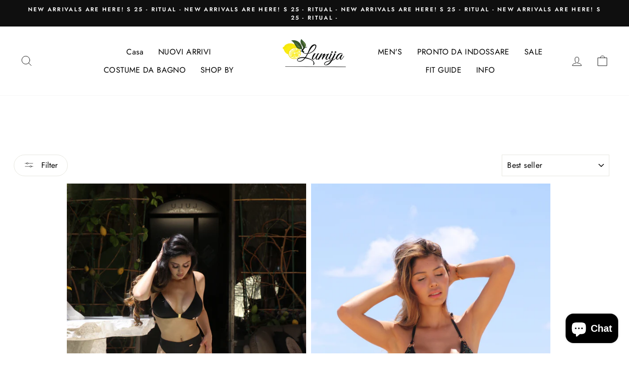

--- FILE ---
content_type: text/html; charset=utf-8
request_url: https://lumijaswim.com/it-it/collections/cheeky
body_size: 29037
content:
<!doctype html>
<html class="no-js" lang="it" dir="ltr">
<head>

  
 <link rel="alternate" href="https://lumijaswim.com/es" hreflang="es" />
 <link rel="alternate" href="https://lumijaswim.com/sv" hreflang="sv" />
 <link rel="alternate" href="https://lumijaswim.com/nl" hreflang="nl" />
 <link rel="alternate" href="https://lumijaswim.com/fr" hreflang="fr" />
 <link rel="alternate" href="https://lumijaswim.com/it" hreflang="it" />
 <link rel="alternate" href="https://lumijaswim.com/fr-fr" hreflang="fr-FR" />
 <link rel="alternate" href="https://lumijaswim.com/en-fr" hreflang="en-FR" />
 <link rel="alternate" href="https://lumijaswim.com/it-it" hreflang="it-IT" />
 <link rel="alternate" href="https://lumijaswim.com/" hreflang="x-default" />
  <meta charset="utf-8">
  <meta http-equiv="X-UA-Compatible" content="IE=edge,chrome=1">
  <meta name="viewport" content="width=device-width,initial-scale=1">
  <meta name="theme-color" content="#111111">
  <link rel="canonical" href="https://lumijaswim.com/it-it/collections/cheeky">
  <link rel="preconnect" href="https://cdn.shopify.com">
  <link rel="preconnect" href="https://fonts.shopifycdn.com">
  <link rel="dns-prefetch" href="https://productreviews.shopifycdn.com">
  <link rel="dns-prefetch" href="https://ajax.googleapis.com">
  <link rel="dns-prefetch" href="https://maps.googleapis.com">
  <link rel="dns-prefetch" href="https://maps.gstatic.com"><title>Sfacciato
&ndash; Lumija Swimwear
</title>
<meta name="description" content="Discover the perfect blend of sass and style with our Cheeky Bottom Collection. Elevate your beach vibes and turn heads with our range of cheeky bikini bottoms that celebrate your curves and confidence. From bold prints to timeless solids, our collection offers a variety of eye-catching designs to suit your unique taste. Shop for Cheeky Bottoms now!"><meta property="og:site_name" content="Lumija Swimwear">
  <meta property="og:url" content="https://lumijaswim.com/it-it/collections/cheeky">
  <meta property="og:title" content="Sfacciato">
  <meta property="og:type" content="website">
  <meta property="og:description" content="Discover the perfect blend of sass and style with our Cheeky Bottom Collection. Elevate your beach vibes and turn heads with our range of cheeky bikini bottoms that celebrate your curves and confidence. From bold prints to timeless solids, our collection offers a variety of eye-catching designs to suit your unique taste. Shop for Cheeky Bottoms now!"><meta property="og:image" content="http://lumijaswim.com/cdn/shop/files/fb_67eb38d9-a204-41fa-bbf3-5684aa32c6aa.png?v=1715008311">
    <meta property="og:image:secure_url" content="https://lumijaswim.com/cdn/shop/files/fb_67eb38d9-a204-41fa-bbf3-5684aa32c6aa.png?v=1715008311">
    <meta property="og:image:width" content="587">
    <meta property="og:image:height" content="392"><meta name="twitter:site" content="@">
  <meta name="twitter:card" content="summary_large_image">
  <meta name="twitter:title" content="Sfacciato">
  <meta name="twitter:description" content="Discover the perfect blend of sass and style with our Cheeky Bottom Collection. Elevate your beach vibes and turn heads with our range of cheeky bikini bottoms that celebrate your curves and confidence. From bold prints to timeless solids, our collection offers a variety of eye-catching designs to suit your unique taste. Shop for Cheeky Bottoms now!">
<style data-shopify>
  @font-face {
  font-family: Jost;
  font-weight: 400;
  font-style: normal;
  font-display: swap;
  src: url("//lumijaswim.com/cdn/fonts/jost/jost_n4.d47a1b6347ce4a4c9f437608011273009d91f2b7.woff2") format("woff2"),
       url("//lumijaswim.com/cdn/fonts/jost/jost_n4.791c46290e672b3f85c3d1c651ef2efa3819eadd.woff") format("woff");
}


  @font-face {
  font-family: Jost;
  font-weight: 600;
  font-style: normal;
  font-display: swap;
  src: url("//lumijaswim.com/cdn/fonts/jost/jost_n6.ec1178db7a7515114a2d84e3dd680832b7af8b99.woff2") format("woff2"),
       url("//lumijaswim.com/cdn/fonts/jost/jost_n6.b1178bb6bdd3979fef38e103a3816f6980aeaff9.woff") format("woff");
}

  @font-face {
  font-family: Jost;
  font-weight: 400;
  font-style: italic;
  font-display: swap;
  src: url("//lumijaswim.com/cdn/fonts/jost/jost_i4.b690098389649750ada222b9763d55796c5283a5.woff2") format("woff2"),
       url("//lumijaswim.com/cdn/fonts/jost/jost_i4.fd766415a47e50b9e391ae7ec04e2ae25e7e28b0.woff") format("woff");
}

  @font-face {
  font-family: Jost;
  font-weight: 600;
  font-style: italic;
  font-display: swap;
  src: url("//lumijaswim.com/cdn/fonts/jost/jost_i6.9af7e5f39e3a108c08f24047a4276332d9d7b85e.woff2") format("woff2"),
       url("//lumijaswim.com/cdn/fonts/jost/jost_i6.2bf310262638f998ed206777ce0b9a3b98b6fe92.woff") format("woff");
}

</style><link href="//lumijaswim.com/cdn/shop/t/11/assets/theme.css?v=129543157876246028531709929445" rel="stylesheet" type="text/css" media="all" />
<style data-shopify>:root {
    --typeHeaderPrimary: "system_ui";
    --typeHeaderFallback: -apple-system, 'Segoe UI', Roboto, 'Helvetica Neue', 'Noto Sans', 'Liberation Sans', Arial, sans-serif, 'Apple Color Emoji', 'Segoe UI Emoji', 'Segoe UI Symbol', 'Noto Color Emoji';
    --typeHeaderSize: 22px;
    --typeHeaderWeight: 400;
    --typeHeaderLineHeight: 0.8;
    --typeHeaderSpacing: -0.05em;

    --typeBasePrimary:Jost;
    --typeBaseFallback:sans-serif;
    --typeBaseSize: 15px;
    --typeBaseWeight: 400;
    --typeBaseSpacing: 0.025em;
    --typeBaseLineHeight: 1.4;

    --typeCollectionTitle: 15px;

    --iconWeight: 2px;
    --iconLinecaps: round;

    
      --buttonRadius: 50px;
    

    --colorGridOverlayOpacity: 0.1;
  }

  .placeholder-content {
    background-image: linear-gradient(100deg, #ffffff 40%, #f7f7f7 63%, #ffffff 79%);
  }</style><script>
    document.documentElement.className = document.documentElement.className.replace('no-js', 'js');

    window.theme = window.theme || {};
    theme.routes = {
      home: "/it-it",
      cart: "/it-it/cart.js",
      cartPage: "/it-it/cart",
      cartAdd: "/it-it/cart/add.js",
      cartChange: "/it-it/cart/change.js",
      search: "/it-it/search"
    };
    theme.strings = {
      soldOut: "Sold Out",
      unavailable: "Unavailable",
      inStockLabel: "In stock, ready to ship",
      stockLabel: "Low stock - [count] items left",
      willNotShipUntil: "Ready to ship [date]",
      willBeInStockAfter: "Back in stock [date]",
      waitingForStock: "Inventory on the way",
      savePrice: "Save [saved_amount]",
      cartEmpty: "Your cart is currently empty.",
      cartTermsConfirmation: "You must agree with the terms and conditions of sales to check out",
      searchCollections: "Collections:",
      searchPages: "Pages:",
      searchArticles: "Articles:"
    };
    theme.settings = {
      dynamicVariantsEnable: true,
      cartType: "drawer",
      isCustomerTemplate: false,
      moneyFormat: "\u003cspan class=transcy-money\u003e€{{amount_with_comma_separator}}\u003c\/span\u003e",
      saveType: "dollar",
      productImageSize: "natural",
      productImageCover: false,
      predictiveSearch: true,
      predictiveSearchType: "product,article,page,collection",
      quickView: false,
      themeName: 'Impulse',
      themeVersion: "5.5.1"
    };
  </script>

  <script>window.performance && window.performance.mark && window.performance.mark('shopify.content_for_header.start');</script><meta name="google-site-verification" content="23Np5F_7ATt2cvHg-RCDYbqc0xh-SnDQU5g1MY9p1OU">
<meta id="shopify-digital-wallet" name="shopify-digital-wallet" content="/55055155363/digital_wallets/dialog">
<meta name="shopify-checkout-api-token" content="1a943217a161642b8ab962778159f4ba">
<meta id="in-context-paypal-metadata" data-shop-id="55055155363" data-venmo-supported="false" data-environment="production" data-locale="it_IT" data-paypal-v4="true" data-currency="EUR">
<link rel="alternate" type="application/atom+xml" title="Feed" href="/it-it/collections/cheeky.atom" />
<link rel="alternate" hreflang="x-default" href="https://lumijaswim.com/collections/cheeky">
<link rel="alternate" hreflang="nl" href="https://lumijaswim.com/nl/collections/cheeky">
<link rel="alternate" hreflang="fr" href="https://lumijaswim.com/fr/collections/cheeky">
<link rel="alternate" hreflang="it" href="https://lumijaswim.com/it/collections/cheeky">
<link rel="alternate" hreflang="es" href="https://lumijaswim.com/es/collections/cheeky">
<link rel="alternate" hreflang="sv" href="https://lumijaswim.com/sv/collections/cheeky">
<link rel="alternate" hreflang="en-FR" href="https://lumijaswim.com/en-fr/collections/cheeky">
<link rel="alternate" hreflang="es-FR" href="https://lumijaswim.com/es-fr/collections/cheeky">
<link rel="alternate" hreflang="fr-FR" href="https://lumijaswim.com/fr-fr/collections/cheeky">
<link rel="alternate" hreflang="nl-FR" href="https://lumijaswim.com/nl-fr/collections/cheeky">
<link rel="alternate" hreflang="it-FR" href="https://lumijaswim.com/it-fr/collections/cheeky">
<link rel="alternate" hreflang="sv-FR" href="https://lumijaswim.com/sv-fr/collections/cheeky">
<link rel="alternate" hreflang="en-IT" href="https://lumijaswim.com/en-it/collections/cheeky">
<link rel="alternate" hreflang="es-IT" href="https://lumijaswim.com/es-it/collections/cheeky">
<link rel="alternate" hreflang="fr-IT" href="https://lumijaswim.com/fr-it/collections/cheeky">
<link rel="alternate" hreflang="nl-IT" href="https://lumijaswim.com/nl-it/collections/cheeky">
<link rel="alternate" hreflang="it-IT" href="https://lumijaswim.com/it-it/collections/cheeky">
<link rel="alternate" hreflang="sv-IT" href="https://lumijaswim.com/sv-it/collections/cheeky">
<link rel="alternate" type="application/json+oembed" href="https://lumijaswim.com/it-it/collections/cheeky.oembed">
<script async="async" src="/checkouts/internal/preloads.js?locale=it-IT"></script>
<script id="shopify-features" type="application/json">{"accessToken":"1a943217a161642b8ab962778159f4ba","betas":["rich-media-storefront-analytics"],"domain":"lumijaswim.com","predictiveSearch":true,"shopId":55055155363,"locale":"it"}</script>
<script>var Shopify = Shopify || {};
Shopify.shop = "lumija-swimwear.myshopify.com";
Shopify.locale = "it";
Shopify.currency = {"active":"EUR","rate":"1.0"};
Shopify.country = "IT";
Shopify.theme = {"name":"Impulse","id":129136689315,"schema_name":"Impulse","schema_version":"5.5.1","theme_store_id":857,"role":"main"};
Shopify.theme.handle = "null";
Shopify.theme.style = {"id":null,"handle":null};
Shopify.cdnHost = "lumijaswim.com/cdn";
Shopify.routes = Shopify.routes || {};
Shopify.routes.root = "/it-it/";</script>
<script type="module">!function(o){(o.Shopify=o.Shopify||{}).modules=!0}(window);</script>
<script>!function(o){function n(){var o=[];function n(){o.push(Array.prototype.slice.apply(arguments))}return n.q=o,n}var t=o.Shopify=o.Shopify||{};t.loadFeatures=n(),t.autoloadFeatures=n()}(window);</script>
<script id="shop-js-analytics" type="application/json">{"pageType":"collection"}</script>
<script defer="defer" async type="module" src="//lumijaswim.com/cdn/shopifycloud/shop-js/modules/v2/client.init-shop-cart-sync_DLv9RC5i.it.esm.js"></script>
<script defer="defer" async type="module" src="//lumijaswim.com/cdn/shopifycloud/shop-js/modules/v2/chunk.common_BOQ0Ds19.esm.js"></script>
<script type="module">
  await import("//lumijaswim.com/cdn/shopifycloud/shop-js/modules/v2/client.init-shop-cart-sync_DLv9RC5i.it.esm.js");
await import("//lumijaswim.com/cdn/shopifycloud/shop-js/modules/v2/chunk.common_BOQ0Ds19.esm.js");

  window.Shopify.SignInWithShop?.initShopCartSync?.({"fedCMEnabled":true,"windoidEnabled":true});

</script>
<script>(function() {
  var isLoaded = false;
  function asyncLoad() {
    if (isLoaded) return;
    isLoaded = true;
    var urls = ["https:\/\/cdn.shopify.com\/s\/files\/1\/0550\/5515\/5363\/t\/12\/assets\/globo.formbuilder.init.js?v=1646152510\u0026shop=lumija-swimwear.myshopify.com","https:\/\/cks3.amplifiedcdn.com\/ckjs.production.min.js?unique_id=lumija-swimwear.myshopify.com\u0026shop=lumija-swimwear.myshopify.com","https:\/\/ccjs.amplifiedcdn.com\/ccjs.umd.js?unique_id=lumija-swimwear.myshopify.com\u0026shop=lumija-swimwear.myshopify.com","https:\/\/cdn.nfcube.com\/instafeed-c66bb7733a38f586ef1cd85b80a89a17.js?shop=lumija-swimwear.myshopify.com","https:\/\/widget.tagembed.com\/embed.min.js?shop=lumija-swimwear.myshopify.com","https:\/\/api-pixels.easyadsapp.com\/storefront.js?eid=0.6884907828936462\u0026shop=lumija-swimwear.myshopify.com"];
    for (var i = 0; i < urls.length; i++) {
      var s = document.createElement('script');
      s.type = 'text/javascript';
      s.async = true;
      s.src = urls[i];
      var x = document.getElementsByTagName('script')[0];
      x.parentNode.insertBefore(s, x);
    }
  };
  if(window.attachEvent) {
    window.attachEvent('onload', asyncLoad);
  } else {
    window.addEventListener('load', asyncLoad, false);
  }
})();</script>
<script id="__st">var __st={"a":55055155363,"offset":3600,"reqid":"ecddcc7a-42aa-4de9-b59c-4e378072f5cf-1762429965","pageurl":"lumijaswim.com\/it-it\/collections\/cheeky","u":"28a468bf222c","p":"collection","rtyp":"collection","rid":286605705379};</script>
<script>window.ShopifyPaypalV4VisibilityTracking = true;</script>
<script id="form-persister">!function(){'use strict';const t='contact',e='new_comment',n=[[t,t],['blogs',e],['comments',e],[t,'customer']],o='password',r='form_key',c=['recaptcha-v3-token','g-recaptcha-response','h-captcha-response',o],s=()=>{try{return window.sessionStorage}catch{return}},i='__shopify_v',u=t=>t.elements[r],a=function(){const t=[...n].map((([t,e])=>`form[action*='/${t}']:not([data-nocaptcha='true']) input[name='form_type'][value='${e}']`)).join(',');var e;return e=t,()=>e?[...document.querySelectorAll(e)].map((t=>t.form)):[]}();function m(t){const e=u(t);a().includes(t)&&(!e||!e.value)&&function(t){try{if(!s())return;!function(t){const e=s();if(!e)return;const n=u(t);if(!n)return;const o=n.value;o&&e.removeItem(o)}(t);const e=Array.from(Array(32),(()=>Math.random().toString(36)[2])).join('');!function(t,e){u(t)||t.append(Object.assign(document.createElement('input'),{type:'hidden',name:r})),t.elements[r].value=e}(t,e),function(t,e){const n=s();if(!n)return;const r=[...t.querySelectorAll(`input[type='${o}']`)].map((({name:t})=>t)),u=[...c,...r],a={};for(const[o,c]of new FormData(t).entries())u.includes(o)||(a[o]=c);n.setItem(e,JSON.stringify({[i]:1,action:t.action,data:a}))}(t,e)}catch(e){console.error('failed to persist form',e)}}(t)}const f=t=>{if('true'===t.dataset.persistBound)return;const e=function(t,e){const n=function(t){return'function'==typeof t.submit?t.submit:HTMLFormElement.prototype.submit}(t).bind(t);return function(){let t;return()=>{t||(t=!0,(()=>{try{e(),n()}catch(t){(t=>{console.error('form submit failed',t)})(t)}})(),setTimeout((()=>t=!1),250))}}()}(t,(()=>{m(t)}));!function(t,e){if('function'==typeof t.submit&&'function'==typeof e)try{t.submit=e}catch{}}(t,e),t.addEventListener('submit',(t=>{t.preventDefault(),e()})),t.dataset.persistBound='true'};!function(){function t(t){const e=(t=>{const e=t.target;return e instanceof HTMLFormElement?e:e&&e.form})(t);e&&m(e)}document.addEventListener('submit',t),document.addEventListener('DOMContentLoaded',(()=>{const e=a();for(const t of e)f(t);var n;n=document.body,new window.MutationObserver((t=>{for(const e of t)if('childList'===e.type&&e.addedNodes.length)for(const t of e.addedNodes)1===t.nodeType&&'FORM'===t.tagName&&a().includes(t)&&f(t)})).observe(n,{childList:!0,subtree:!0,attributes:!1}),document.removeEventListener('submit',t)}))}()}();</script>
<script integrity="sha256-52AcMU7V7pcBOXWImdc/TAGTFKeNjmkeM1Pvks/DTgc=" data-source-attribution="shopify.loadfeatures" defer="defer" src="//lumijaswim.com/cdn/shopifycloud/storefront/assets/storefront/load_feature-81c60534.js" crossorigin="anonymous"></script>
<script data-source-attribution="shopify.dynamic_checkout.dynamic.init">var Shopify=Shopify||{};Shopify.PaymentButton=Shopify.PaymentButton||{isStorefrontPortableWallets:!0,init:function(){window.Shopify.PaymentButton.init=function(){};var t=document.createElement("script");t.src="https://lumijaswim.com/cdn/shopifycloud/portable-wallets/latest/portable-wallets.it.js",t.type="module",document.head.appendChild(t)}};
</script>
<script data-source-attribution="shopify.dynamic_checkout.buyer_consent">
  function portableWalletsHideBuyerConsent(e){var t=document.getElementById("shopify-buyer-consent"),n=document.getElementById("shopify-subscription-policy-button");t&&n&&(t.classList.add("hidden"),t.setAttribute("aria-hidden","true"),n.removeEventListener("click",e))}function portableWalletsShowBuyerConsent(e){var t=document.getElementById("shopify-buyer-consent"),n=document.getElementById("shopify-subscription-policy-button");t&&n&&(t.classList.remove("hidden"),t.removeAttribute("aria-hidden"),n.addEventListener("click",e))}window.Shopify?.PaymentButton&&(window.Shopify.PaymentButton.hideBuyerConsent=portableWalletsHideBuyerConsent,window.Shopify.PaymentButton.showBuyerConsent=portableWalletsShowBuyerConsent);
</script>
<script data-source-attribution="shopify.dynamic_checkout.cart.bootstrap">document.addEventListener("DOMContentLoaded",(function(){function t(){return document.querySelector("shopify-accelerated-checkout-cart, shopify-accelerated-checkout")}if(t())Shopify.PaymentButton.init();else{new MutationObserver((function(e,n){t()&&(Shopify.PaymentButton.init(),n.disconnect())})).observe(document.body,{childList:!0,subtree:!0})}}));
</script>
<link id="shopify-accelerated-checkout-styles" rel="stylesheet" media="screen" href="https://lumijaswim.com/cdn/shopifycloud/portable-wallets/latest/accelerated-checkout-backwards-compat.css" crossorigin="anonymous">
<style id="shopify-accelerated-checkout-cart">
        #shopify-buyer-consent {
  margin-top: 1em;
  display: inline-block;
  width: 100%;
}

#shopify-buyer-consent.hidden {
  display: none;
}

#shopify-subscription-policy-button {
  background: none;
  border: none;
  padding: 0;
  text-decoration: underline;
  font-size: inherit;
  cursor: pointer;
}

#shopify-subscription-policy-button::before {
  box-shadow: none;
}

      </style>

<script>window.performance && window.performance.mark && window.performance.mark('shopify.content_for_header.end');</script>

  <script src="//lumijaswim.com/cdn/shop/t/11/assets/vendor-scripts-v11.js" defer="defer"></script><script src="//lumijaswim.com/cdn/shop/t/11/assets/theme.js?v=73919090392639134601646842673" defer="defer"></script><!--Gem_Page_Header_Script-->
    


<!--End_Gem_Page_Header_Script-->
<!-- BEGIN app block: shopify://apps/countdown-timer/blocks/app-embed-block/b83602f4-a73c-4e2a-a1b0-72a83eeae546 -->
<script async src="https://app.rushyapp.com/get_script/?shop_url=lumija-swimwear.myshopify.com"></script>


<!-- END app block --><!-- BEGIN app block: shopify://apps/powerful-form-builder/blocks/app-embed/e4bcb1eb-35b2-42e6-bc37-bfe0e1542c9d --><script type="text/javascript" hs-ignore data-cookieconsent="ignore">
  var Globo = Globo || {};
  var globoFormbuilderRecaptchaInit = function(){};
  var globoFormbuilderHcaptchaInit = function(){};
  window.Globo.FormBuilder = window.Globo.FormBuilder || {};
  window.Globo.FormBuilder.shop = ;

  if(window.Globo.FormBuilder.shop.settings.customCssEnabled && window.Globo.FormBuilder.shop.settings.customCssCode){
    const customStyle = document.createElement('style');
    customStyle.type = 'text/css';
    customStyle.innerHTML = window.Globo.FormBuilder.shop.settings.customCssCode;
    document.head.appendChild(customStyle);
  }

  window.Globo.FormBuilder.forms = [];

  
  window.Globo.FormBuilder.url = window.Globo.FormBuilder.shop.url;
  window.Globo.FormBuilder.CDN_URL = window.Globo.FormBuilder.shop.CDN_URL ?? window.Globo.FormBuilder.shop.url;
  window.Globo.FormBuilder.themeOs20 = true;
  window.Globo.FormBuilder.searchProductByJson = true;
  
  
  window.Globo.FormBuilder.__webpack_public_path_2__ = "https://cdn.shopify.com/extensions/019a5846-abf2-7e56-9d8f-71751db42ed1/formbuilder-online-store-260/assets/";Globo.FormBuilder.page = {
    href : window.location.href,
    type: "collection"
  };
  Globo.FormBuilder.page.title = document.title

  
  if(window.AVADA_SPEED_WHITELIST){
    const pfbs_w = new RegExp("powerful-form-builder", 'i')
    if(Array.isArray(window.AVADA_SPEED_WHITELIST)){
      window.AVADA_SPEED_WHITELIST.push(pfbs_w)
    }else{
      window.AVADA_SPEED_WHITELIST = [pfbs_w]
    }
  }

  Globo.FormBuilder.shop.configuration = Globo.FormBuilder.shop.configuration || {};
  Globo.FormBuilder.shop.configuration.money_format = "\u003cspan class=transcy-money\u003e€{{amount_with_comma_separator}}\u003c\/span\u003e";
</script>
<script src="https://cdn.shopify.com/extensions/019a5846-abf2-7e56-9d8f-71751db42ed1/formbuilder-online-store-260/assets/globo.formbuilder.index.js" defer="defer" data-cookieconsent="ignore"></script>




<!-- END app block --><!-- BEGIN app block: shopify://apps/also-bought/blocks/app-embed-block/b94b27b4-738d-4d92-9e60-43c22d1da3f2 --><script>
    window.codeblackbelt = window.codeblackbelt || {};
    window.codeblackbelt.shop = window.codeblackbelt.shop || 'lumija-swimwear.myshopify.com';
    </script><script src="//cdn.codeblackbelt.com/widgets/also-bought/bootstrap.min.js?version=2025110612+0100" async></script>
<!-- END app block --><!-- BEGIN app block: shopify://apps/gempages-builder/blocks/embed-gp-script-head/20b379d4-1b20-474c-a6ca-665c331919f3 -->














<!-- END app block --><script src="https://cdn.shopify.com/extensions/7c2181b1-250a-43d9-b4c5-23965f0e4931/amplified-abandon-cart-email-3/assets/main.js" type="text/javascript" defer="defer"></script>
<script src="https://cdn.shopify.com/extensions/7bc9bb47-adfa-4267-963e-cadee5096caf/inbox-1252/assets/inbox-chat-loader.js" type="text/javascript" defer="defer"></script>
<link href="https://monorail-edge.shopifysvc.com" rel="dns-prefetch">
<script>(function(){if ("sendBeacon" in navigator && "performance" in window) {try {var session_token_from_headers = performance.getEntriesByType('navigation')[0].serverTiming.find(x => x.name == '_s').description;} catch {var session_token_from_headers = undefined;}var session_cookie_matches = document.cookie.match(/_shopify_s=([^;]*)/);var session_token_from_cookie = session_cookie_matches && session_cookie_matches.length === 2 ? session_cookie_matches[1] : "";var session_token = session_token_from_headers || session_token_from_cookie || "";function handle_abandonment_event(e) {var entries = performance.getEntries().filter(function(entry) {return /monorail-edge.shopifysvc.com/.test(entry.name);});if (!window.abandonment_tracked && entries.length === 0) {window.abandonment_tracked = true;var currentMs = Date.now();var navigation_start = performance.timing.navigationStart;var payload = {shop_id: 55055155363,url: window.location.href,navigation_start,duration: currentMs - navigation_start,session_token,page_type: "collection"};window.navigator.sendBeacon("https://monorail-edge.shopifysvc.com/v1/produce", JSON.stringify({schema_id: "online_store_buyer_site_abandonment/1.1",payload: payload,metadata: {event_created_at_ms: currentMs,event_sent_at_ms: currentMs}}));}}window.addEventListener('pagehide', handle_abandonment_event);}}());</script>
<script id="web-pixels-manager-setup">(function e(e,d,r,n,o){if(void 0===o&&(o={}),!Boolean(null===(a=null===(i=window.Shopify)||void 0===i?void 0:i.analytics)||void 0===a?void 0:a.replayQueue)){var i,a;window.Shopify=window.Shopify||{};var t=window.Shopify;t.analytics=t.analytics||{};var s=t.analytics;s.replayQueue=[],s.publish=function(e,d,r){return s.replayQueue.push([e,d,r]),!0};try{self.performance.mark("wpm:start")}catch(e){}var l=function(){var e={modern:/Edge?\/(1{2}[4-9]|1[2-9]\d|[2-9]\d{2}|\d{4,})\.\d+(\.\d+|)|Firefox\/(1{2}[4-9]|1[2-9]\d|[2-9]\d{2}|\d{4,})\.\d+(\.\d+|)|Chrom(ium|e)\/(9{2}|\d{3,})\.\d+(\.\d+|)|(Maci|X1{2}).+ Version\/(15\.\d+|(1[6-9]|[2-9]\d|\d{3,})\.\d+)([,.]\d+|)( \(\w+\)|)( Mobile\/\w+|) Safari\/|Chrome.+OPR\/(9{2}|\d{3,})\.\d+\.\d+|(CPU[ +]OS|iPhone[ +]OS|CPU[ +]iPhone|CPU IPhone OS|CPU iPad OS)[ +]+(15[._]\d+|(1[6-9]|[2-9]\d|\d{3,})[._]\d+)([._]\d+|)|Android:?[ /-](13[3-9]|1[4-9]\d|[2-9]\d{2}|\d{4,})(\.\d+|)(\.\d+|)|Android.+Firefox\/(13[5-9]|1[4-9]\d|[2-9]\d{2}|\d{4,})\.\d+(\.\d+|)|Android.+Chrom(ium|e)\/(13[3-9]|1[4-9]\d|[2-9]\d{2}|\d{4,})\.\d+(\.\d+|)|SamsungBrowser\/([2-9]\d|\d{3,})\.\d+/,legacy:/Edge?\/(1[6-9]|[2-9]\d|\d{3,})\.\d+(\.\d+|)|Firefox\/(5[4-9]|[6-9]\d|\d{3,})\.\d+(\.\d+|)|Chrom(ium|e)\/(5[1-9]|[6-9]\d|\d{3,})\.\d+(\.\d+|)([\d.]+$|.*Safari\/(?![\d.]+ Edge\/[\d.]+$))|(Maci|X1{2}).+ Version\/(10\.\d+|(1[1-9]|[2-9]\d|\d{3,})\.\d+)([,.]\d+|)( \(\w+\)|)( Mobile\/\w+|) Safari\/|Chrome.+OPR\/(3[89]|[4-9]\d|\d{3,})\.\d+\.\d+|(CPU[ +]OS|iPhone[ +]OS|CPU[ +]iPhone|CPU IPhone OS|CPU iPad OS)[ +]+(10[._]\d+|(1[1-9]|[2-9]\d|\d{3,})[._]\d+)([._]\d+|)|Android:?[ /-](13[3-9]|1[4-9]\d|[2-9]\d{2}|\d{4,})(\.\d+|)(\.\d+|)|Mobile Safari.+OPR\/([89]\d|\d{3,})\.\d+\.\d+|Android.+Firefox\/(13[5-9]|1[4-9]\d|[2-9]\d{2}|\d{4,})\.\d+(\.\d+|)|Android.+Chrom(ium|e)\/(13[3-9]|1[4-9]\d|[2-9]\d{2}|\d{4,})\.\d+(\.\d+|)|Android.+(UC? ?Browser|UCWEB|U3)[ /]?(15\.([5-9]|\d{2,})|(1[6-9]|[2-9]\d|\d{3,})\.\d+)\.\d+|SamsungBrowser\/(5\.\d+|([6-9]|\d{2,})\.\d+)|Android.+MQ{2}Browser\/(14(\.(9|\d{2,})|)|(1[5-9]|[2-9]\d|\d{3,})(\.\d+|))(\.\d+|)|K[Aa][Ii]OS\/(3\.\d+|([4-9]|\d{2,})\.\d+)(\.\d+|)/},d=e.modern,r=e.legacy,n=navigator.userAgent;return n.match(d)?"modern":n.match(r)?"legacy":"unknown"}(),u="modern"===l?"modern":"legacy",c=(null!=n?n:{modern:"",legacy:""})[u],f=function(e){return[e.baseUrl,"/wpm","/b",e.hashVersion,"modern"===e.buildTarget?"m":"l",".js"].join("")}({baseUrl:d,hashVersion:r,buildTarget:u}),m=function(e){var d=e.version,r=e.bundleTarget,n=e.surface,o=e.pageUrl,i=e.monorailEndpoint;return{emit:function(e){var a=e.status,t=e.errorMsg,s=(new Date).getTime(),l=JSON.stringify({metadata:{event_sent_at_ms:s},events:[{schema_id:"web_pixels_manager_load/3.1",payload:{version:d,bundle_target:r,page_url:o,status:a,surface:n,error_msg:t},metadata:{event_created_at_ms:s}}]});if(!i)return console&&console.warn&&console.warn("[Web Pixels Manager] No Monorail endpoint provided, skipping logging."),!1;try{return self.navigator.sendBeacon.bind(self.navigator)(i,l)}catch(e){}var u=new XMLHttpRequest;try{return u.open("POST",i,!0),u.setRequestHeader("Content-Type","text/plain"),u.send(l),!0}catch(e){return console&&console.warn&&console.warn("[Web Pixels Manager] Got an unhandled error while logging to Monorail."),!1}}}}({version:r,bundleTarget:l,surface:e.surface,pageUrl:self.location.href,monorailEndpoint:e.monorailEndpoint});try{o.browserTarget=l,function(e){var d=e.src,r=e.async,n=void 0===r||r,o=e.onload,i=e.onerror,a=e.sri,t=e.scriptDataAttributes,s=void 0===t?{}:t,l=document.createElement("script"),u=document.querySelector("head"),c=document.querySelector("body");if(l.async=n,l.src=d,a&&(l.integrity=a,l.crossOrigin="anonymous"),s)for(var f in s)if(Object.prototype.hasOwnProperty.call(s,f))try{l.dataset[f]=s[f]}catch(e){}if(o&&l.addEventListener("load",o),i&&l.addEventListener("error",i),u)u.appendChild(l);else{if(!c)throw new Error("Did not find a head or body element to append the script");c.appendChild(l)}}({src:f,async:!0,onload:function(){if(!function(){var e,d;return Boolean(null===(d=null===(e=window.Shopify)||void 0===e?void 0:e.analytics)||void 0===d?void 0:d.initialized)}()){var d=window.webPixelsManager.init(e)||void 0;if(d){var r=window.Shopify.analytics;r.replayQueue.forEach((function(e){var r=e[0],n=e[1],o=e[2];d.publishCustomEvent(r,n,o)})),r.replayQueue=[],r.publish=d.publishCustomEvent,r.visitor=d.visitor,r.initialized=!0}}},onerror:function(){return m.emit({status:"failed",errorMsg:"".concat(f," has failed to load")})},sri:function(e){var d=/^sha384-[A-Za-z0-9+/=]+$/;return"string"==typeof e&&d.test(e)}(c)?c:"",scriptDataAttributes:o}),m.emit({status:"loading"})}catch(e){m.emit({status:"failed",errorMsg:(null==e?void 0:e.message)||"Unknown error"})}}})({shopId: 55055155363,storefrontBaseUrl: "https://lumijaswim.com",extensionsBaseUrl: "https://extensions.shopifycdn.com/cdn/shopifycloud/web-pixels-manager",monorailEndpoint: "https://monorail-edge.shopifysvc.com/unstable/produce_batch",surface: "storefront-renderer",enabledBetaFlags: ["2dca8a86"],webPixelsConfigList: [{"id":"1070039381","configuration":"{\"config\":\"{\\\"pixel_id\\\":\\\"G-5LZJJX97FZ\\\",\\\"target_country\\\":\\\"IT\\\",\\\"gtag_events\\\":[{\\\"type\\\":\\\"search\\\",\\\"action_label\\\":[\\\"G-5LZJJX97FZ\\\",\\\"AW-373253599\\\/t3PnCNX-kpACEN_L_bEB\\\"]},{\\\"type\\\":\\\"begin_checkout\\\",\\\"action_label\\\":[\\\"G-5LZJJX97FZ\\\",\\\"AW-373253599\\\/r1QSCJapn60ZEN_L_bEB\\\"]},{\\\"type\\\":\\\"view_item\\\",\\\"action_label\\\":[\\\"G-5LZJJX97FZ\\\",\\\"AW-373253599\\\/2Bn1CMz-kpACEN_L_bEB\\\",\\\"MC-LFC6KF3KXH\\\"]},{\\\"type\\\":\\\"purchase\\\",\\\"action_label\\\":[\\\"G-5LZJJX97FZ\\\",\\\"AW-373253599\\\/xu5WCMn-kpACEN_L_bEB\\\",\\\"MC-LFC6KF3KXH\\\"]},{\\\"type\\\":\\\"page_view\\\",\\\"action_label\\\":[\\\"G-5LZJJX97FZ\\\",\\\"AW-373253599\\\/9kH7CMb-kpACEN_L_bEB\\\",\\\"MC-LFC6KF3KXH\\\"]},{\\\"type\\\":\\\"add_payment_info\\\",\\\"action_label\\\":[\\\"G-5LZJJX97FZ\\\",\\\"AW-373253599\\\/6uqJCNj-kpACEN_L_bEB\\\"]},{\\\"type\\\":\\\"add_to_cart\\\",\\\"action_label\\\":[\\\"G-5LZJJX97FZ\\\",\\\"AW-373253599\\\/ZcBMCM_-kpACEN_L_bEB\\\"]}],\\\"enable_monitoring_mode\\\":false}\"}","eventPayloadVersion":"v1","runtimeContext":"OPEN","scriptVersion":"b2a88bafab3e21179ed38636efcd8a93","type":"APP","apiClientId":1780363,"privacyPurposes":[],"dataSharingAdjustments":{"protectedCustomerApprovalScopes":["read_customer_address","read_customer_email","read_customer_name","read_customer_personal_data","read_customer_phone"]}},{"id":"232882517","configuration":"{\"shop_id\":\"3913\"}","eventPayloadVersion":"v1","runtimeContext":"STRICT","scriptVersion":"212b076861be9d38cfe282b2fb591b82","type":"APP","apiClientId":55634460673,"privacyPurposes":["ANALYTICS","MARKETING","SALE_OF_DATA"],"dataSharingAdjustments":{"protectedCustomerApprovalScopes":[]}},{"id":"82313557","eventPayloadVersion":"1","runtimeContext":"LAX","scriptVersion":"1","type":"CUSTOM","privacyPurposes":["ANALYTICS","MARKETING","SALE_OF_DATA"],"name":"DataLayer"},{"id":"shopify-app-pixel","configuration":"{}","eventPayloadVersion":"v1","runtimeContext":"STRICT","scriptVersion":"0450","apiClientId":"shopify-pixel","type":"APP","privacyPurposes":["ANALYTICS","MARKETING"]},{"id":"shopify-custom-pixel","eventPayloadVersion":"v1","runtimeContext":"LAX","scriptVersion":"0450","apiClientId":"shopify-pixel","type":"CUSTOM","privacyPurposes":["ANALYTICS","MARKETING"]}],isMerchantRequest: false,initData: {"shop":{"name":"Lumija Swimwear","paymentSettings":{"currencyCode":"EUR"},"myshopifyDomain":"lumija-swimwear.myshopify.com","countryCode":"MT","storefrontUrl":"https:\/\/lumijaswim.com\/it-it"},"customer":null,"cart":null,"checkout":null,"productVariants":[],"purchasingCompany":null},},"https://lumijaswim.com/cdn","5303c62bw494ab25dp0d72f2dcm48e21f5a",{"modern":"","legacy":""},{"shopId":"55055155363","storefrontBaseUrl":"https:\/\/lumijaswim.com","extensionBaseUrl":"https:\/\/extensions.shopifycdn.com\/cdn\/shopifycloud\/web-pixels-manager","surface":"storefront-renderer","enabledBetaFlags":"[\"2dca8a86\"]","isMerchantRequest":"false","hashVersion":"5303c62bw494ab25dp0d72f2dcm48e21f5a","publish":"custom","events":"[[\"page_viewed\",{}],[\"collection_viewed\",{\"collection\":{\"id\":\"286605705379\",\"title\":\"Sfacciato\",\"productVariants\":[{\"price\":{\"amount\":85.0,\"currencyCode\":\"EUR\"},\"product\":{\"title\":\"Samantha Top in nero\",\"vendor\":\"Lumija Swimwear\",\"id\":\"6638883864739\",\"untranslatedTitle\":\"Samantha Top in nero\",\"url\":\"\/it-it\/products\/samantha-top-in-black\",\"type\":\"Bikini\"},\"id\":\"39621957943459\",\"image\":{\"src\":\"\/\/lumijaswim.com\/cdn\/shop\/products\/202104193262678292575007584.jpg?v=1673382509\"},\"sku\":\"\",\"title\":\"Black \/ S\",\"untranslatedTitle\":\"Black \/ S\"},{\"price\":{\"amount\":65.0,\"currencyCode\":\"EUR\"},\"product\":{\"title\":\"Rasha Bottom in paillettes rosa\",\"vendor\":\"Lumija Swimwear\",\"id\":\"7509343469731\",\"untranslatedTitle\":\"Rasha Bottom in paillettes rosa\",\"url\":\"\/it-it\/products\/rasha-bottom-in-black-sequins\",\"type\":\"\"},\"id\":\"42250924654755\",\"image\":{\"src\":\"\/\/lumijaswim.com\/cdn\/shop\/products\/202207137377792098239567524.jpg?v=1671878750\"},\"sku\":\"\",\"title\":\"XS\",\"untranslatedTitle\":\"XS\"},{\"price\":{\"amount\":55.0,\"currencyCode\":\"EUR\"},\"product\":{\"title\":\"Rasha fondo in nero\",\"vendor\":\"Lumija Swimwear\",\"id\":\"7509342650531\",\"untranslatedTitle\":\"Rasha fondo in nero\",\"url\":\"\/it-it\/products\/rasha-bottom-in-black\",\"type\":\"\"},\"id\":\"42250921509027\",\"image\":{\"src\":\"\/\/lumijaswim.com\/cdn\/shop\/products\/202203281757345981566178593.jpg?v=1671879460\"},\"sku\":\"\",\"title\":\"XS\",\"untranslatedTitle\":\"XS\"},{\"price\":{\"amount\":35.0,\"currencyCode\":\"EUR\"},\"product\":{\"title\":\"Samantha Bottom in rosso\",\"vendor\":\"Lumija Swimwear\",\"id\":\"6638866399395\",\"untranslatedTitle\":\"Samantha Bottom in rosso\",\"url\":\"\/it-it\/products\/samantha-bottom-in-red\",\"type\":\"Bikini Bottom\"},\"id\":\"39621904335011\",\"image\":{\"src\":\"\/\/lumijaswim.com\/cdn\/shop\/files\/rn-image_picker_lib_temp_0f3b904e-1c1b-478b-ba9e-5210452688ec.jpg?v=1715882620\"},\"sku\":null,\"title\":\"Red \/ S\",\"untranslatedTitle\":\"Red \/ S\"},{\"price\":{\"amount\":11.0,\"currencyCode\":\"EUR\"},\"product\":{\"title\":\"Fondo Rasha con motivo Lilium\",\"vendor\":\"Lumija Swimwear\",\"id\":\"7509343371427\",\"untranslatedTitle\":\"Fondo Rasha con motivo Lilium\",\"url\":\"\/it-it\/products\/rasha-bottom-in-lilium-pattern\",\"type\":\"\"},\"id\":\"42250924458147\",\"image\":{\"src\":\"\/\/lumijaswim.com\/cdn\/shop\/products\/202207134059468874970146759.jpg?v=1716112171\"},\"sku\":\"15\",\"title\":\"XS\",\"untranslatedTitle\":\"XS\"},{\"price\":{\"amount\":55.0,\"currencyCode\":\"EUR\"},\"product\":{\"title\":\"Rasha Bottom in bianco\",\"vendor\":\"Lumija Swimwear\",\"id\":\"7509343174819\",\"untranslatedTitle\":\"Rasha Bottom in bianco\",\"url\":\"\/it-it\/products\/rasha-bottom-in-white\",\"type\":\"\"},\"id\":\"42250923966627\",\"image\":{\"src\":\"\/\/lumijaswim.com\/cdn\/shop\/products\/202205196242765950138040101.jpg?v=1683553782\"},\"sku\":\"\",\"title\":\"XS\",\"untranslatedTitle\":\"XS\"},{\"price\":{\"amount\":35.0,\"currencyCode\":\"EUR\"},\"product\":{\"title\":\"Samantha Bottom in nero\",\"vendor\":\"Lumija Swimwear\",\"id\":\"6638868037795\",\"untranslatedTitle\":\"Samantha Bottom in nero\",\"url\":\"\/it-it\/products\/samantha-bottom-in-black\",\"type\":\"Bikini Bottom\"},\"id\":\"39621907972259\",\"image\":{\"src\":\"\/\/lumijaswim.com\/cdn\/shop\/products\/Screenshot_20210711-104236_Gallery.jpg?v=1671879029\"},\"sku\":null,\"title\":\"Black \/ S\",\"untranslatedTitle\":\"Black \/ S\"},{\"price\":{\"amount\":42.5,\"currencyCode\":\"EUR\"},\"product\":{\"title\":\"Samantha Bottom in Leopard\",\"vendor\":\"Lumija Swimwear\",\"id\":\"6638871347363\",\"untranslatedTitle\":\"Samantha Bottom in Leopard\",\"url\":\"\/it-it\/products\/samantha-bottom-in-leopard\",\"type\":\"Bikini Bottom\"},\"id\":\"39621917409443\",\"image\":{\"src\":\"\/\/lumijaswim.com\/cdn\/shop\/products\/IMG_20210427_123330_346_d0e96d3f-138d-4049-a66d-22440dbb0295.jpg?v=1671878972\"},\"sku\":null,\"title\":\"Leopard \/ S\",\"untranslatedTitle\":\"Leopard \/ S\"},{\"price\":{\"amount\":35.0,\"currencyCode\":\"EUR\"},\"product\":{\"title\":\"Samantha in basso in blu\",\"vendor\":\"Lumija Swimwear\",\"id\":\"6638863384739\",\"untranslatedTitle\":\"Samantha in basso in blu\",\"url\":\"\/it-it\/products\/samantha-bottom-in-blue\",\"type\":\"Bikini Bottom\"},\"id\":\"39621895749795\",\"image\":{\"src\":\"\/\/lumijaswim.com\/cdn\/shop\/products\/IMG_20220702_190427_254.webp?v=1673383443\"},\"sku\":null,\"title\":\"Blue \/ S\",\"untranslatedTitle\":\"Blue \/ S\"},{\"price\":{\"amount\":66.5,\"currencyCode\":\"EUR\"},\"product\":{\"title\":\"Kersten One Piece\",\"vendor\":\"Lumija Swimwear\",\"id\":\"7991864524963\",\"untranslatedTitle\":\"Kersten One Piece\",\"url\":\"\/it-it\/products\/kersten-one-piece-1\",\"type\":\"One Piece Bikini\"},\"id\":\"43320165564579\",\"image\":{\"src\":\"\/\/lumijaswim.com\/cdn\/shop\/files\/Screenshot-20240218_190930_Gallery.jpg?v=1708279872\"},\"sku\":\"\",\"title\":\"Small Waist \u0026 M cup\",\"untranslatedTitle\":\"Small Waist \u0026 M cup\"},{\"price\":{\"amount\":42.5,\"currencyCode\":\"EUR\"},\"product\":{\"title\":\"Monique Bottom- Induratura Print\",\"vendor\":\"Lumija Swimwear\",\"id\":\"8620557107541\",\"untranslatedTitle\":\"Monique Bottom- Induratura Print\",\"url\":\"\/it-it\/products\/monique-bottom-in-induratura-print\",\"type\":\"Bikini Bottom\"},\"id\":\"46831498264917\",\"image\":{\"src\":\"\/\/lumijaswim.com\/cdn\/shop\/files\/FaceApp-1693401887742.jpg?v=1693475585\"},\"sku\":null,\"title\":\"XS\",\"untranslatedTitle\":\"XS\"},{\"price\":{\"amount\":35.0,\"currencyCode\":\"EUR\"},\"product\":{\"title\":\"Monique Bottom- Pagun Print\",\"vendor\":\"Lumija Swimwear\",\"id\":\"8582204260693\",\"untranslatedTitle\":\"Monique Bottom- Pagun Print\",\"url\":\"\/it-it\/products\/monique-bottom-in-pagun-print\",\"type\":\"Bikini Bottom\"},\"id\":\"46686050320725\",\"image\":{\"src\":\"\/\/lumijaswim.com\/cdn\/shop\/files\/IMG_20230425_202514_116.webp?v=1682447254\"},\"sku\":null,\"title\":\"XS\",\"untranslatedTitle\":\"XS\"},{\"price\":{\"amount\":85.0,\"currencyCode\":\"EUR\"},\"product\":{\"title\":\"Monique Bottom- Bronze Faux Leather\",\"vendor\":\"Lumija Swimwear\",\"id\":\"7970814656675\",\"untranslatedTitle\":\"Monique Bottom- Bronze Faux Leather\",\"url\":\"\/it-it\/products\/monique-bottom-in-bronze-faux-leather\",\"type\":\"Bikini Bottom\"},\"id\":\"43257230622883\",\"image\":{\"src\":\"\/\/lumijaswim.com\/cdn\/shop\/products\/custom_resized_d979ae3a-0493-4594-af31-05735ac5ce11.jpg?v=1677177409\"},\"sku\":null,\"title\":\"XS\",\"untranslatedTitle\":\"XS\"},{\"price\":{\"amount\":85.0,\"currencyCode\":\"EUR\"},\"product\":{\"title\":\"Monique Bottom- Bronze Sequins\",\"vendor\":\"Lumija Swimwear\",\"id\":\"8363809407317\",\"untranslatedTitle\":\"Monique Bottom- Bronze Sequins\",\"url\":\"\/it-it\/products\/monique-bottom-in-bronze-sequins\",\"type\":\"Bikini Bottom\"},\"id\":\"46521932874069\",\"image\":{\"src\":\"\/\/lumijaswim.com\/cdn\/shop\/products\/IMG-20230406-WA0002_1.jpg?v=1681059229\"},\"sku\":null,\"title\":\"XS\",\"untranslatedTitle\":\"XS\"},{\"price\":{\"amount\":85.0,\"currencyCode\":\"EUR\"},\"product\":{\"title\":\"Monique Bottom- Black Faux Leather\",\"vendor\":\"Lumija Swimwear\",\"id\":\"7953746821283\",\"untranslatedTitle\":\"Monique Bottom- Black Faux Leather\",\"url\":\"\/it-it\/products\/monique-bottom-in-black-faux-leather\",\"type\":\"Bikini Bottom\"},\"id\":\"43213523812515\",\"image\":{\"src\":\"\/\/lumijaswim.com\/cdn\/shop\/products\/custom_resized_8cf1c884-7722-464b-9d46-450b1901dae5.jpg?v=1676315205\"},\"sku\":null,\"title\":\"XS\",\"untranslatedTitle\":\"XS\"},{\"price\":{\"amount\":65.0,\"currencyCode\":\"EUR\"},\"product\":{\"title\":\"Jasmine High Cut Bottom in Black \u0026 Gold Threads\",\"vendor\":\"Lumija Swimwear\",\"id\":\"9072356786517\",\"untranslatedTitle\":\"Jasmine High Cut Bottom in Black \u0026 Gold Threads\",\"url\":\"\/it-it\/products\/jasmine-high-cut-botrom-in-black-gold-threads\",\"type\":\"Bikini Bottom\"},\"id\":\"48198126109013\",\"image\":{\"src\":\"\/\/lumijaswim.com\/cdn\/shop\/files\/rn-image_picker_lib_temp_6c47427f-0493-4909-9ecd-269b66636153.jpg?v=1713136333\"},\"sku\":\"\",\"title\":\"Black \/ XS\",\"untranslatedTitle\":\"Black \/ XS\"},{\"price\":{\"amount\":85.0,\"currencyCode\":\"EUR\"},\"product\":{\"title\":\"Monique Bottom- Blue Faux Leather\",\"vendor\":\"Lumija Swimwear\",\"id\":\"7970814296227\",\"untranslatedTitle\":\"Monique Bottom- Blue Faux Leather\",\"url\":\"\/it-it\/products\/monique-bottom-in-blue-faux-leather\",\"type\":\"Bikini Bottom\"},\"id\":\"43257229410467\",\"image\":{\"src\":\"\/\/lumijaswim.com\/cdn\/shop\/products\/custom_resized_83685e3c-2854-44b9-af24-933752563d22.jpg?v=1677178453\"},\"sku\":null,\"title\":\"XS\",\"untranslatedTitle\":\"XS\"}]}}]]"});</script><script>
  window.ShopifyAnalytics = window.ShopifyAnalytics || {};
  window.ShopifyAnalytics.meta = window.ShopifyAnalytics.meta || {};
  window.ShopifyAnalytics.meta.currency = 'EUR';
  var meta = {"products":[{"id":6638883864739,"gid":"gid:\/\/shopify\/Product\/6638883864739","vendor":"Lumija Swimwear","type":"Bikini","variants":[{"id":39621957943459,"price":8500,"name":"Samantha Top in nero - Black \/ S","public_title":"Black \/ S","sku":""},{"id":39621957976227,"price":8500,"name":"Samantha Top in nero - Black \/ M","public_title":"Black \/ M","sku":""},{"id":39621958008995,"price":8500,"name":"Samantha Top in nero - Black \/ L","public_title":"Black \/ L","sku":""},{"id":39621958041763,"price":8500,"name":"Samantha Top in nero - Black \/ XL","public_title":"Black \/ XL","sku":""},{"id":42510431125667,"price":8500,"name":"Samantha Top in nero - Black \/ XXL","public_title":"Black \/ XXL","sku":""},{"id":42510431158435,"price":8500,"name":"Samantha Top in nero - Black \/ XXXL","public_title":"Black \/ XXXL","sku":""}],"remote":false},{"id":7509343469731,"gid":"gid:\/\/shopify\/Product\/7509343469731","vendor":"Lumija Swimwear","type":"","variants":[{"id":42250924654755,"price":6500,"name":"Rasha Bottom in paillettes rosa - XS","public_title":"XS","sku":""},{"id":42250924687523,"price":6500,"name":"Rasha Bottom in paillettes rosa - S","public_title":"S","sku":"15"},{"id":42250924720291,"price":6500,"name":"Rasha Bottom in paillettes rosa - M","public_title":"M","sku":""},{"id":42250924753059,"price":6500,"name":"Rasha Bottom in paillettes rosa - L","public_title":"L","sku":""},{"id":42250924785827,"price":6500,"name":"Rasha Bottom in paillettes rosa - XL","public_title":"XL","sku":""}],"remote":false},{"id":7509342650531,"gid":"gid:\/\/shopify\/Product\/7509342650531","vendor":"Lumija Swimwear","type":"","variants":[{"id":42250921509027,"price":5500,"name":"Rasha fondo in nero - XS","public_title":"XS","sku":""},{"id":42250921541795,"price":5500,"name":"Rasha fondo in nero - S","public_title":"S","sku":""},{"id":42250921607331,"price":5500,"name":"Rasha fondo in nero - M","public_title":"M","sku":""},{"id":42250921640099,"price":5500,"name":"Rasha fondo in nero - L","public_title":"L","sku":""},{"id":42250921672867,"price":5500,"name":"Rasha fondo in nero - XL","public_title":"XL","sku":""}],"remote":false},{"id":6638866399395,"gid":"gid:\/\/shopify\/Product\/6638866399395","vendor":"Lumija Swimwear","type":"Bikini Bottom","variants":[{"id":39621904335011,"price":3500,"name":"Samantha Bottom in rosso - Red \/ S","public_title":"Red \/ S","sku":null},{"id":39621904367779,"price":3500,"name":"Samantha Bottom in rosso - Red \/ M","public_title":"Red \/ M","sku":null},{"id":39621904400547,"price":3500,"name":"Samantha Bottom in rosso - Red \/ L","public_title":"Red \/ L","sku":null},{"id":39621904433315,"price":3500,"name":"Samantha Bottom in rosso - Red \/ XL","public_title":"Red \/ XL","sku":null}],"remote":false},{"id":7509343371427,"gid":"gid:\/\/shopify\/Product\/7509343371427","vendor":"Lumija Swimwear","type":"","variants":[{"id":42250924458147,"price":1100,"name":"Fondo Rasha con motivo Lilium - XS","public_title":"XS","sku":"15"},{"id":42250924490915,"price":1100,"name":"Fondo Rasha con motivo Lilium - S","public_title":"S","sku":""},{"id":42250924523683,"price":1100,"name":"Fondo Rasha con motivo Lilium - M","public_title":"M","sku":""},{"id":42250924556451,"price":1100,"name":"Fondo Rasha con motivo Lilium - L","public_title":"L","sku":""},{"id":42250924589219,"price":1100,"name":"Fondo Rasha con motivo Lilium - XL","public_title":"XL","sku":""}],"remote":false},{"id":7509343174819,"gid":"gid:\/\/shopify\/Product\/7509343174819","vendor":"Lumija Swimwear","type":"","variants":[{"id":42250923966627,"price":5500,"name":"Rasha Bottom in bianco - XS","public_title":"XS","sku":""},{"id":42250923999395,"price":5500,"name":"Rasha Bottom in bianco - S","public_title":"S","sku":""},{"id":42250924032163,"price":5500,"name":"Rasha Bottom in bianco - M","public_title":"M","sku":""},{"id":42250924064931,"price":5500,"name":"Rasha Bottom in bianco - L","public_title":"L","sku":""},{"id":42250924097699,"price":5500,"name":"Rasha Bottom in bianco - XL","public_title":"XL","sku":""}],"remote":false},{"id":6638868037795,"gid":"gid:\/\/shopify\/Product\/6638868037795","vendor":"Lumija Swimwear","type":"Bikini Bottom","variants":[{"id":39621907972259,"price":3500,"name":"Samantha Bottom in nero - Black \/ S","public_title":"Black \/ S","sku":null},{"id":39621908005027,"price":3500,"name":"Samantha Bottom in nero - Black \/ M","public_title":"Black \/ M","sku":null},{"id":39621908037795,"price":3500,"name":"Samantha Bottom in nero - Black \/ L","public_title":"Black \/ L","sku":null},{"id":39621908070563,"price":3500,"name":"Samantha Bottom in nero - Black \/ XL","public_title":"Black \/ XL","sku":null}],"remote":false},{"id":6638871347363,"gid":"gid:\/\/shopify\/Product\/6638871347363","vendor":"Lumija Swimwear","type":"Bikini Bottom","variants":[{"id":39621917409443,"price":4250,"name":"Samantha Bottom in Leopard - Leopard \/ S","public_title":"Leopard \/ S","sku":null},{"id":39621917442211,"price":4250,"name":"Samantha Bottom in Leopard - Leopard \/ M","public_title":"Leopard \/ M","sku":null},{"id":39621917474979,"price":4250,"name":"Samantha Bottom in Leopard - Leopard \/ L","public_title":"Leopard \/ L","sku":null},{"id":39621917540515,"price":4250,"name":"Samantha Bottom in Leopard - Leopard \/ XL","public_title":"Leopard \/ XL","sku":null}],"remote":false},{"id":6638863384739,"gid":"gid:\/\/shopify\/Product\/6638863384739","vendor":"Lumija Swimwear","type":"Bikini Bottom","variants":[{"id":39621895749795,"price":3500,"name":"Samantha in basso in blu - Blue \/ S","public_title":"Blue \/ S","sku":null},{"id":39621895782563,"price":3500,"name":"Samantha in basso in blu - Blue \/ M","public_title":"Blue \/ M","sku":null},{"id":39621895815331,"price":3500,"name":"Samantha in basso in blu - Blue \/ L","public_title":"Blue \/ L","sku":null},{"id":39621895848099,"price":3500,"name":"Samantha in basso in blu - Blue \/ XL","public_title":"Blue \/ XL","sku":null}],"remote":false},{"id":7991864524963,"gid":"gid:\/\/shopify\/Product\/7991864524963","vendor":"Lumija Swimwear","type":"One Piece Bikini","variants":[{"id":43320165564579,"price":6650,"name":"Kersten One Piece - Small Waist \u0026 M cup","public_title":"Small Waist \u0026 M cup","sku":""},{"id":43320165597347,"price":6650,"name":"Kersten One Piece - Small Waist \u0026 L cup","public_title":"Small Waist \u0026 L cup","sku":""},{"id":43320165630115,"price":6650,"name":"Kersten One Piece - Medium Waist \u0026 L cup","public_title":"Medium Waist \u0026 L cup","sku":""},{"id":43320165662883,"price":6650,"name":"Kersten One Piece - Medium Waist \u0026 XL cup","public_title":"Medium Waist \u0026 XL cup","sku":""},{"id":43320165695651,"price":6650,"name":"Kersten One Piece - Medium Waist \u0026 2XL cup","public_title":"Medium Waist \u0026 2XL cup","sku":""},{"id":43320165728419,"price":6650,"name":"Kersten One Piece - L waist \u0026 XL cup","public_title":"L waist \u0026 XL cup","sku":""}],"remote":false},{"id":8620557107541,"gid":"gid:\/\/shopify\/Product\/8620557107541","vendor":"Lumija Swimwear","type":"Bikini Bottom","variants":[{"id":46831498264917,"price":4250,"name":"Monique Bottom- Induratura Print - XS","public_title":"XS","sku":null},{"id":46831498297685,"price":4250,"name":"Monique Bottom- Induratura Print - S","public_title":"S","sku":""},{"id":46831498330453,"price":4250,"name":"Monique Bottom- Induratura Print - M","public_title":"M","sku":""},{"id":46831498363221,"price":4250,"name":"Monique Bottom- Induratura Print - L","public_title":"L","sku":""},{"id":46831498395989,"price":4250,"name":"Monique Bottom- Induratura Print - XL","public_title":"XL","sku":""},{"id":48044621988181,"price":4250,"name":"Monique Bottom- Induratura Print - XXL","public_title":"XXL","sku":""}],"remote":false},{"id":8582204260693,"gid":"gid:\/\/shopify\/Product\/8582204260693","vendor":"Lumija Swimwear","type":"Bikini Bottom","variants":[{"id":46686050320725,"price":3500,"name":"Monique Bottom- Pagun Print - XS","public_title":"XS","sku":null},{"id":46686050353493,"price":3500,"name":"Monique Bottom- Pagun Print - S","public_title":"S","sku":""},{"id":46686050386261,"price":3500,"name":"Monique Bottom- Pagun Print - M","public_title":"M","sku":""},{"id":46686050419029,"price":3500,"name":"Monique Bottom- Pagun Print - L","public_title":"L","sku":""},{"id":46686050451797,"price":3500,"name":"Monique Bottom- Pagun Print - XL","public_title":"XL","sku":""},{"id":48044662620501,"price":3500,"name":"Monique Bottom- Pagun Print - XXL","public_title":"XXL","sku":""}],"remote":false},{"id":7970814656675,"gid":"gid:\/\/shopify\/Product\/7970814656675","vendor":"Lumija Swimwear","type":"Bikini Bottom","variants":[{"id":43257230622883,"price":8500,"name":"Monique Bottom- Bronze Faux Leather - XS","public_title":"XS","sku":null},{"id":43257230655651,"price":8500,"name":"Monique Bottom- Bronze Faux Leather - S","public_title":"S","sku":""},{"id":43257230688419,"price":8500,"name":"Monique Bottom- Bronze Faux Leather - M","public_title":"M","sku":""},{"id":43257230721187,"price":8500,"name":"Monique Bottom- Bronze Faux Leather - L","public_title":"L","sku":""},{"id":43257230753955,"price":8500,"name":"Monique Bottom- Bronze Faux Leather - XL","public_title":"XL","sku":""},{"id":48044639355221,"price":8500,"name":"Monique Bottom- Bronze Faux Leather - XXL","public_title":"XXL","sku":""}],"remote":false},{"id":8363809407317,"gid":"gid:\/\/shopify\/Product\/8363809407317","vendor":"Lumija Swimwear","type":"Bikini Bottom","variants":[{"id":46521932874069,"price":8500,"name":"Monique Bottom- Bronze Sequins - XS","public_title":"XS","sku":null},{"id":46521932906837,"price":8500,"name":"Monique Bottom- Bronze Sequins - S","public_title":"S","sku":""},{"id":46521932939605,"price":8500,"name":"Monique Bottom- Bronze Sequins - M","public_title":"M","sku":""},{"id":46521932972373,"price":8500,"name":"Monique Bottom- Bronze Sequins - L","public_title":"L","sku":""},{"id":46521933005141,"price":8500,"name":"Monique Bottom- Bronze Sequins - XL","public_title":"XL","sku":""},{"id":48044849955157,"price":8500,"name":"Monique Bottom- Bronze Sequins - 2XL","public_title":"2XL","sku":""}],"remote":false},{"id":7953746821283,"gid":"gid:\/\/shopify\/Product\/7953746821283","vendor":"Lumija Swimwear","type":"Bikini Bottom","variants":[{"id":43213523812515,"price":8500,"name":"Monique Bottom- Black Faux Leather - XS","public_title":"XS","sku":null},{"id":43213523845283,"price":8500,"name":"Monique Bottom- Black Faux Leather - S","public_title":"S","sku":""},{"id":43213523878051,"price":8500,"name":"Monique Bottom- Black Faux Leather - M","public_title":"M","sku":""},{"id":43213523910819,"price":8500,"name":"Monique Bottom- Black Faux Leather - L","public_title":"L","sku":""},{"id":43213523943587,"price":8500,"name":"Monique Bottom- Black Faux Leather - XL","public_title":"XL","sku":""},{"id":48047234515285,"price":8500,"name":"Monique Bottom- Black Faux Leather - 2XL","public_title":"2XL","sku":""}],"remote":false},{"id":9072356786517,"gid":"gid:\/\/shopify\/Product\/9072356786517","vendor":"Lumija Swimwear","type":"Bikini Bottom","variants":[{"id":48198126109013,"price":6500,"name":"Jasmine High Cut Bottom in Black \u0026 Gold Threads - Black \/ XS","public_title":"Black \/ XS","sku":""},{"id":48198118113621,"price":6500,"name":"Jasmine High Cut Bottom in Black \u0026 Gold Threads - Black \/ S","public_title":"Black \/ S","sku":null},{"id":48198118146389,"price":6500,"name":"Jasmine High Cut Bottom in Black \u0026 Gold Threads - Black \/ M","public_title":"Black \/ M","sku":null},{"id":48198118179157,"price":6500,"name":"Jasmine High Cut Bottom in Black \u0026 Gold Threads - Black \/ L","public_title":"Black \/ L","sku":null},{"id":48198118211925,"price":6500,"name":"Jasmine High Cut Bottom in Black \u0026 Gold Threads - Black \/ XL","public_title":"Black \/ XL","sku":null}],"remote":false},{"id":7970814296227,"gid":"gid:\/\/shopify\/Product\/7970814296227","vendor":"Lumija Swimwear","type":"Bikini Bottom","variants":[{"id":43257229410467,"price":8500,"name":"Monique Bottom- Blue Faux Leather - XS","public_title":"XS","sku":null},{"id":43257229443235,"price":8500,"name":"Monique Bottom- Blue Faux Leather - S","public_title":"S","sku":""},{"id":43257229476003,"price":8500,"name":"Monique Bottom- Blue Faux Leather - M","public_title":"M","sku":""},{"id":43257229508771,"price":8500,"name":"Monique Bottom- Blue Faux Leather - L","public_title":"L","sku":""},{"id":43257229541539,"price":8500,"name":"Monique Bottom- Blue Faux Leather - XL","public_title":"XL","sku":""},{"id":48044742967637,"price":8500,"name":"Monique Bottom- Blue Faux Leather - XXL","public_title":"XXL","sku":""}],"remote":false}],"page":{"pageType":"collection","resourceType":"collection","resourceId":286605705379}};
  for (var attr in meta) {
    window.ShopifyAnalytics.meta[attr] = meta[attr];
  }
</script>
<script class="analytics">
  (function () {
    var customDocumentWrite = function(content) {
      var jquery = null;

      if (window.jQuery) {
        jquery = window.jQuery;
      } else if (window.Checkout && window.Checkout.$) {
        jquery = window.Checkout.$;
      }

      if (jquery) {
        jquery('body').append(content);
      }
    };

    var hasLoggedConversion = function(token) {
      if (token) {
        return document.cookie.indexOf('loggedConversion=' + token) !== -1;
      }
      return false;
    }

    var setCookieIfConversion = function(token) {
      if (token) {
        var twoMonthsFromNow = new Date(Date.now());
        twoMonthsFromNow.setMonth(twoMonthsFromNow.getMonth() + 2);

        document.cookie = 'loggedConversion=' + token + '; expires=' + twoMonthsFromNow;
      }
    }

    var trekkie = window.ShopifyAnalytics.lib = window.trekkie = window.trekkie || [];
    if (trekkie.integrations) {
      return;
    }
    trekkie.methods = [
      'identify',
      'page',
      'ready',
      'track',
      'trackForm',
      'trackLink'
    ];
    trekkie.factory = function(method) {
      return function() {
        var args = Array.prototype.slice.call(arguments);
        args.unshift(method);
        trekkie.push(args);
        return trekkie;
      };
    };
    for (var i = 0; i < trekkie.methods.length; i++) {
      var key = trekkie.methods[i];
      trekkie[key] = trekkie.factory(key);
    }
    trekkie.load = function(config) {
      trekkie.config = config || {};
      trekkie.config.initialDocumentCookie = document.cookie;
      var first = document.getElementsByTagName('script')[0];
      var script = document.createElement('script');
      script.type = 'text/javascript';
      script.onerror = function(e) {
        var scriptFallback = document.createElement('script');
        scriptFallback.type = 'text/javascript';
        scriptFallback.onerror = function(error) {
                var Monorail = {
      produce: function produce(monorailDomain, schemaId, payload) {
        var currentMs = new Date().getTime();
        var event = {
          schema_id: schemaId,
          payload: payload,
          metadata: {
            event_created_at_ms: currentMs,
            event_sent_at_ms: currentMs
          }
        };
        return Monorail.sendRequest("https://" + monorailDomain + "/v1/produce", JSON.stringify(event));
      },
      sendRequest: function sendRequest(endpointUrl, payload) {
        // Try the sendBeacon API
        if (window && window.navigator && typeof window.navigator.sendBeacon === 'function' && typeof window.Blob === 'function' && !Monorail.isIos12()) {
          var blobData = new window.Blob([payload], {
            type: 'text/plain'
          });

          if (window.navigator.sendBeacon(endpointUrl, blobData)) {
            return true;
          } // sendBeacon was not successful

        } // XHR beacon

        var xhr = new XMLHttpRequest();

        try {
          xhr.open('POST', endpointUrl);
          xhr.setRequestHeader('Content-Type', 'text/plain');
          xhr.send(payload);
        } catch (e) {
          console.log(e);
        }

        return false;
      },
      isIos12: function isIos12() {
        return window.navigator.userAgent.lastIndexOf('iPhone; CPU iPhone OS 12_') !== -1 || window.navigator.userAgent.lastIndexOf('iPad; CPU OS 12_') !== -1;
      }
    };
    Monorail.produce('monorail-edge.shopifysvc.com',
      'trekkie_storefront_load_errors/1.1',
      {shop_id: 55055155363,
      theme_id: 129136689315,
      app_name: "storefront",
      context_url: window.location.href,
      source_url: "//lumijaswim.com/cdn/s/trekkie.storefront.5ad93876886aa0a32f5bade9f25632a26c6f183a.min.js"});

        };
        scriptFallback.async = true;
        scriptFallback.src = '//lumijaswim.com/cdn/s/trekkie.storefront.5ad93876886aa0a32f5bade9f25632a26c6f183a.min.js';
        first.parentNode.insertBefore(scriptFallback, first);
      };
      script.async = true;
      script.src = '//lumijaswim.com/cdn/s/trekkie.storefront.5ad93876886aa0a32f5bade9f25632a26c6f183a.min.js';
      first.parentNode.insertBefore(script, first);
    };
    trekkie.load(
      {"Trekkie":{"appName":"storefront","development":false,"defaultAttributes":{"shopId":55055155363,"isMerchantRequest":null,"themeId":129136689315,"themeCityHash":"10448036163579339258","contentLanguage":"it","currency":"EUR","eventMetadataId":"27e5eb27-58af-4a3b-95a1-7b264fc2e8c8"},"isServerSideCookieWritingEnabled":true,"monorailRegion":"shop_domain","enabledBetaFlags":["f0df213a"]},"Session Attribution":{},"S2S":{"facebookCapiEnabled":false,"source":"trekkie-storefront-renderer","apiClientId":580111}}
    );

    var loaded = false;
    trekkie.ready(function() {
      if (loaded) return;
      loaded = true;

      window.ShopifyAnalytics.lib = window.trekkie;

      var originalDocumentWrite = document.write;
      document.write = customDocumentWrite;
      try { window.ShopifyAnalytics.merchantGoogleAnalytics.call(this); } catch(error) {};
      document.write = originalDocumentWrite;

      window.ShopifyAnalytics.lib.page(null,{"pageType":"collection","resourceType":"collection","resourceId":286605705379,"shopifyEmitted":true});

      var match = window.location.pathname.match(/checkouts\/(.+)\/(thank_you|post_purchase)/)
      var token = match? match[1]: undefined;
      if (!hasLoggedConversion(token)) {
        setCookieIfConversion(token);
        window.ShopifyAnalytics.lib.track("Viewed Product Category",{"currency":"EUR","category":"Collection: cheeky","collectionName":"cheeky","collectionId":286605705379,"nonInteraction":true},undefined,undefined,{"shopifyEmitted":true});
      }
    });


        var eventsListenerScript = document.createElement('script');
        eventsListenerScript.async = true;
        eventsListenerScript.src = "//lumijaswim.com/cdn/shopifycloud/storefront/assets/shop_events_listener-3da45d37.js";
        document.getElementsByTagName('head')[0].appendChild(eventsListenerScript);

})();</script>
<script
  defer
  src="https://lumijaswim.com/cdn/shopifycloud/perf-kit/shopify-perf-kit-2.1.2.min.js"
  data-application="storefront-renderer"
  data-shop-id="55055155363"
  data-render-region="gcp-us-east1"
  data-page-type="collection"
  data-theme-instance-id="129136689315"
  data-theme-name="Impulse"
  data-theme-version="5.5.1"
  data-monorail-region="shop_domain"
  data-resource-timing-sampling-rate="10"
  data-shs="true"
  data-shs-beacon="true"
  data-shs-export-with-fetch="true"
  data-shs-logs-sample-rate="1"
></script>
</head>

<body class="template-collection" data-center-text="true" data-button_style="round" data-type_header_capitalize="true" data-type_headers_align_text="true" data-type_product_capitalize="false" data-swatch_style="round" >

  <a class="in-page-link visually-hidden skip-link" href="#MainContent">Skip to content</a>

  <div id="PageContainer" class="page-container">
    <div class="transition-body"><div id="shopify-section-header" class="shopify-section">

<div id="NavDrawer" class="drawer drawer--left">
  <div class="drawer__contents">
    <div class="drawer__fixed-header">
      <div class="drawer__header appear-animation appear-delay-1">
        <div class="h2 drawer__title"></div>
        <div class="drawer__close">
          <button type="button" class="drawer__close-button js-drawer-close">
            <svg aria-hidden="true" focusable="false" role="presentation" class="icon icon-close" viewBox="0 0 64 64"><path d="M19 17.61l27.12 27.13m0-27.12L19 44.74"/></svg>
            <span class="icon__fallback-text">Close menu</span>
          </button>
        </div>
      </div>
    </div>
    <div class="drawer__scrollable">
      <ul class="mobile-nav" role="navigation" aria-label="Primary"><li class="mobile-nav__item appear-animation appear-delay-2"><a href="/it-it" class="mobile-nav__link mobile-nav__link--top-level">Casa</a></li><li class="mobile-nav__item appear-animation appear-delay-3"><a href="/it-it/collections/new-arrivals-2024" class="mobile-nav__link mobile-nav__link--top-level">NUOVI ARRIVI</a></li><li class="mobile-nav__item appear-animation appear-delay-4"><div class="mobile-nav__has-sublist"><a href="/it-it/collections/swimwear-collection"
                    class="mobile-nav__link mobile-nav__link--top-level"
                    id="Label-it-it-collections-swimwear-collection3"
                    >
                    COSTUME DA BAGNO
                  </a>
                  <div class="mobile-nav__toggle">
                    <button type="button"
                      aria-controls="Linklist-it-it-collections-swimwear-collection3"
                      aria-labelledby="Label-it-it-collections-swimwear-collection3"
                      class="collapsible-trigger collapsible--auto-height"><span class="collapsible-trigger__icon collapsible-trigger__icon--open" role="presentation">
  <svg aria-hidden="true" focusable="false" role="presentation" class="icon icon--wide icon-chevron-down" viewBox="0 0 28 16"><path d="M1.57 1.59l12.76 12.77L27.1 1.59" stroke-width="2" stroke="#000" fill="none" fill-rule="evenodd"/></svg>
</span>
</button>
                  </div></div><div id="Linklist-it-it-collections-swimwear-collection3"
                class="mobile-nav__sublist collapsible-content collapsible-content--all"
                >
                <div class="collapsible-content__inner">
                  <ul class="mobile-nav__sublist"><li class="mobile-nav__item">
                        <div class="mobile-nav__child-item"><a href="/it-it/collections/bikini-tops"
                              class="mobile-nav__link"
                              id="Sublabel-it-it-collections-bikini-tops1"
                              >
                              Top bikini
                            </a></div></li><li class="mobile-nav__item">
                        <div class="mobile-nav__child-item"><a href="/it-it/collections/bikini-bottom"
                              class="mobile-nav__link"
                              id="Sublabel-it-it-collections-bikini-bottom2"
                              >
                              Slip bikini
                            </a></div></li><li class="mobile-nav__item">
                        <div class="mobile-nav__child-item"><a href="/it-it/collections/one-piece"
                              class="mobile-nav__link"
                              id="Sublabel-it-it-collections-one-piece3"
                              >
                              Un pezzo
                            </a></div></li><li class="mobile-nav__item">
                        <div class="mobile-nav__child-item"><a href="/it-it/collections/loungewear-collection"
                              class="mobile-nav__link"
                              id="Sublabel-it-it-collections-loungewear-collection4"
                              >
                              Abbigliamento da mare
                            </a></div></li></ul>
                </div>
              </div></li><li class="mobile-nav__item appear-animation appear-delay-5"><div class="mobile-nav__has-sublist"><a href="/it-it#"
                    class="mobile-nav__link mobile-nav__link--top-level"
                    id="Label-it-it4"
                    >
                    SHOP BY
                  </a>
                  <div class="mobile-nav__toggle">
                    <button type="button"
                      aria-controls="Linklist-it-it4" aria-open="true"
                      aria-labelledby="Label-it-it4"
                      class="collapsible-trigger collapsible--auto-height is-open"><span class="collapsible-trigger__icon collapsible-trigger__icon--open" role="presentation">
  <svg aria-hidden="true" focusable="false" role="presentation" class="icon icon--wide icon-chevron-down" viewBox="0 0 28 16"><path d="M1.57 1.59l12.76 12.77L27.1 1.59" stroke-width="2" stroke="#000" fill="none" fill-rule="evenodd"/></svg>
</span>
</button>
                  </div></div><div id="Linklist-it-it4"
                class="mobile-nav__sublist collapsible-content collapsible-content--all is-open"
                style="height: auto;">
                <div class="collapsible-content__inner">
                  <ul class="mobile-nav__sublist"><li class="mobile-nav__item">
                        <div class="mobile-nav__child-item"><a href="https://lumijaswim.com/pages/shop-by-colour-1"
                              class="mobile-nav__link"
                              id="Sublabel-https-lumijaswim-com-pages-shop-by-colour-11"
                              >
                              SHOP BY COLOUR
                            </a><button type="button"
                              aria-controls="Sublinklist-it-it4-https-lumijaswim-com-pages-shop-by-colour-11"
                              aria-labelledby="Sublabel-https-lumijaswim-com-pages-shop-by-colour-11"
                              class="collapsible-trigger"><span class="collapsible-trigger__icon collapsible-trigger__icon--circle collapsible-trigger__icon--open" role="presentation">
  <svg aria-hidden="true" focusable="false" role="presentation" class="icon icon--wide icon-chevron-down" viewBox="0 0 28 16"><path d="M1.57 1.59l12.76 12.77L27.1 1.59" stroke-width="2" stroke="#000" fill="none" fill-rule="evenodd"/></svg>
</span>
</button></div><div
                            id="Sublinklist-it-it4-https-lumijaswim-com-pages-shop-by-colour-11"
                            aria-labelledby="Sublabel-https-lumijaswim-com-pages-shop-by-colour-11"
                            class="mobile-nav__sublist collapsible-content collapsible-content--all"
                            >
                            <div class="collapsible-content__inner">
                              <ul class="mobile-nav__grandchildlist"><li class="mobile-nav__item">
                                    <a href="/it-it/collections/blue-collection-%F0%9F%8C%8A" class="mobile-nav__link">
                                      Blue Collection
                                    </a>
                                  </li><li class="mobile-nav__item">
                                    <a href="/it-it/collections/white-collection" class="mobile-nav__link">
                                      White Collection
                                    </a>
                                  </li><li class="mobile-nav__item">
                                    <a href="/it-it/collections/pink-collection-%F0%9F%92%97" class="mobile-nav__link">
                                      Pink Collection
                                    </a>
                                  </li><li class="mobile-nav__item">
                                    <a href="/it-it/collections/lilac-collection" class="mobile-nav__link">
                                      Lilac Collection
                                    </a>
                                  </li><li class="mobile-nav__item">
                                    <a href="/it-it/collections/red-collection-%F0%9F%94%A5" class="mobile-nav__link">
                                      Red Collection
                                    </a>
                                  </li><li class="mobile-nav__item">
                                    <a href="/it-it/collections/black-collection" class="mobile-nav__link">
                                      Black Collection
                                    </a>
                                  </li><li class="mobile-nav__item">
                                    <a href="/it-it/collections/pattern-collection" class="mobile-nav__link">
                                      Pattern Collection
                                    </a>
                                  </li><li class="mobile-nav__item">
                                    <a href="/it-it/collections/tan-collection-%F0%9F%8C%B4" class="mobile-nav__link">
                                      Tan Collection
                                    </a>
                                  </li><li class="mobile-nav__item">
                                    <a href="/it-it/collections/green-collection" class="mobile-nav__link">
                                      Green Collection
                                    </a>
                                  </li><li class="mobile-nav__item">
                                    <a href="/it-it/collections/metallic-collection" class="mobile-nav__link">
                                      Metallic Collection
                                    </a>
                                  </li></ul>
                            </div>
                          </div></li><li class="mobile-nav__item">
                        <div class="mobile-nav__child-item"><a href="/it-it/pages/shop-by-price"
                              class="mobile-nav__link"
                              id="Sublabel-it-it-pages-shop-by-price2"
                              >
                              SHOP BY PRICE
                            </a><button type="button"
                              aria-controls="Sublinklist-it-it4-it-it-pages-shop-by-price2"
                              aria-labelledby="Sublabel-it-it-pages-shop-by-price2"
                              class="collapsible-trigger"><span class="collapsible-trigger__icon collapsible-trigger__icon--circle collapsible-trigger__icon--open" role="presentation">
  <svg aria-hidden="true" focusable="false" role="presentation" class="icon icon--wide icon-chevron-down" viewBox="0 0 28 16"><path d="M1.57 1.59l12.76 12.77L27.1 1.59" stroke-width="2" stroke="#000" fill="none" fill-rule="evenodd"/></svg>
</span>
</button></div><div
                            id="Sublinklist-it-it4-it-it-pages-shop-by-price2"
                            aria-labelledby="Sublabel-it-it-pages-shop-by-price2"
                            class="mobile-nav__sublist collapsible-content collapsible-content--all"
                            >
                            <div class="collapsible-content__inner">
                              <ul class="mobile-nav__grandchildlist"><li class="mobile-nav__item">
                                    <a href="/it-it/collections/under-100-eur" class="mobile-nav__link">
                                      Swimwear under 100 Eur
                                    </a>
                                  </li><li class="mobile-nav__item">
                                    <a href="/it-it/collections/under-200-eur" class="mobile-nav__link">
                                      Swimwear under 200 Eur
                                    </a>
                                  </li><li class="mobile-nav__item">
                                    <a href="/it-it/collections/luxury-collection" class="mobile-nav__link">
                                      Luxury Collection
                                    </a>
                                  </li></ul>
                            </div>
                          </div></li><li class="mobile-nav__item">
                        <div class="mobile-nav__child-item"><a href="/it-it/pages/shop-by-cup-size"
                              class="mobile-nav__link"
                              id="Sublabel-it-it-pages-shop-by-cup-size3"
                              >
                              SHOP BY CUP SIZE
                            </a><button type="button"
                              aria-controls="Sublinklist-it-it4-it-it-pages-shop-by-cup-size3"
                              aria-labelledby="Sublabel-it-it-pages-shop-by-cup-size3"
                              class="collapsible-trigger"><span class="collapsible-trigger__icon collapsible-trigger__icon--circle collapsible-trigger__icon--open" role="presentation">
  <svg aria-hidden="true" focusable="false" role="presentation" class="icon icon--wide icon-chevron-down" viewBox="0 0 28 16"><path d="M1.57 1.59l12.76 12.77L27.1 1.59" stroke-width="2" stroke="#000" fill="none" fill-rule="evenodd"/></svg>
</span>
</button></div><div
                            id="Sublinklist-it-it4-it-it-pages-shop-by-cup-size3"
                            aria-labelledby="Sublabel-it-it-pages-shop-by-cup-size3"
                            class="mobile-nav__sublist collapsible-content collapsible-content--all"
                            >
                            <div class="collapsible-content__inner">
                              <ul class="mobile-nav__grandchildlist"><li class="mobile-nav__item">
                                    <a href="/it-it/collections/aa-b" class="mobile-nav__link">
                                      Cup AA - A
                                    </a>
                                  </li><li class="mobile-nav__item">
                                    <a href="/it-it/collections/cup-c-d" class="mobile-nav__link">
                                      Cup B - D
                                    </a>
                                  </li><li class="mobile-nav__item">
                                    <a href="/it-it/collections/cup-d-f" class="mobile-nav__link">
                                      Cup D - E
                                    </a>
                                  </li><li class="mobile-nav__item">
                                    <a href="/it-it/collections/cup-e-g" class="mobile-nav__link">
                                      Cup E - K
                                    </a>
                                  </li></ul>
                            </div>
                          </div></li><li class="mobile-nav__item">
                        <div class="mobile-nav__child-item"><a href="/it-it#"
                              class="mobile-nav__link"
                              id="Sublabel-it-it4"
                              >
                              ACQUISTA PER FIT
                            </a><button type="button"
                              aria-controls="Sublinklist-it-it4-it-it4"
                              aria-labelledby="Sublabel-it-it4"
                              class="collapsible-trigger"><span class="collapsible-trigger__icon collapsible-trigger__icon--circle collapsible-trigger__icon--open" role="presentation">
  <svg aria-hidden="true" focusable="false" role="presentation" class="icon icon--wide icon-chevron-down" viewBox="0 0 28 16"><path d="M1.57 1.59l12.76 12.77L27.1 1.59" stroke-width="2" stroke="#000" fill="none" fill-rule="evenodd"/></svg>
</span>
</button></div><div
                            id="Sublinklist-it-it4-it-it4"
                            aria-labelledby="Sublabel-it-it4"
                            class="mobile-nav__sublist collapsible-content collapsible-content--all"
                            >
                            <div class="collapsible-content__inner">
                              <ul class="mobile-nav__grandchildlist"><li class="mobile-nav__item">
                                    <a href="/it-it/collections/triangle-tops" class="mobile-nav__link">
                                      Triangolo
                                    </a>
                                  </li><li class="mobile-nav__item">
                                    <a href="https://lumijaswim.com/collections/supportive-tops" class="mobile-nav__link">
                                      Cime di supporto
                                    </a>
                                  </li><li class="mobile-nav__item">
                                    <a href="https://lumijaswim.com/collections/underwiretops" class="mobile-nav__link">
                                      Undewire
                                    </a>
                                  </li></ul>
                            </div>
                          </div></li><li class="mobile-nav__item">
                        <div class="mobile-nav__child-item"><a href="/it-it#"
                              class="mobile-nav__link"
                              id="Sublabel-it-it5"
                              >
                              ACQUISTA PER COPERTURA
                            </a><button type="button"
                              aria-controls="Sublinklist-it-it4-it-it5"
                              aria-labelledby="Sublabel-it-it5"
                              class="collapsible-trigger is-open"><span class="collapsible-trigger__icon collapsible-trigger__icon--circle collapsible-trigger__icon--open" role="presentation">
  <svg aria-hidden="true" focusable="false" role="presentation" class="icon icon--wide icon-chevron-down" viewBox="0 0 28 16"><path d="M1.57 1.59l12.76 12.77L27.1 1.59" stroke-width="2" stroke="#000" fill="none" fill-rule="evenodd"/></svg>
</span>
</button></div><div
                            id="Sublinklist-it-it4-it-it5"
                            aria-labelledby="Sublabel-it-it5"
                            class="mobile-nav__sublist collapsible-content collapsible-content--all is-open"
                            style="height: auto;">
                            <div class="collapsible-content__inner">
                              <ul class="mobile-nav__grandchildlist"><li class="mobile-nav__item">
                                    <a href="/it-it/collections/minimal" class="mobile-nav__link">
                                      Minimo
                                    </a>
                                  </li><li class="mobile-nav__item">
                                    <a href="/it-it/collections/cheeky" class="mobile-nav__link" data-active="true">
                                      Sfacciato
                                    </a>
                                  </li><li class="mobile-nav__item">
                                    <a href="/it-it/collections/medium" class="mobile-nav__link">
                                      Moderato - Completo
                                    </a>
                                  </li><li class="mobile-nav__item">
                                    <a href="https://lumijaswim.com/collections/fullcoveragebottoms" class="mobile-nav__link">
                                      Full Coverage
                                    </a>
                                  </li><li class="mobile-nav__item">
                                    <a href="/it-it/collections/bikini-bottom" class="mobile-nav__link">
                                      High Waisted
                                    </a>
                                  </li></ul>
                            </div>
                          </div></li><li class="mobile-nav__item">
                        <div class="mobile-nav__child-item"><a href="https://lumijaswim.com/#"
                              class="mobile-nav__link"
                              id="Sublabel-https-lumijaswim-com6"
                              >
                              SHOP BY ONE PIECE
                            </a><button type="button"
                              aria-controls="Sublinklist-it-it4-https-lumijaswim-com6"
                              aria-labelledby="Sublabel-https-lumijaswim-com6"
                              class="collapsible-trigger"><span class="collapsible-trigger__icon collapsible-trigger__icon--circle collapsible-trigger__icon--open" role="presentation">
  <svg aria-hidden="true" focusable="false" role="presentation" class="icon icon--wide icon-chevron-down" viewBox="0 0 28 16"><path d="M1.57 1.59l12.76 12.77L27.1 1.59" stroke-width="2" stroke="#000" fill="none" fill-rule="evenodd"/></svg>
</span>
</button></div><div
                            id="Sublinklist-it-it4-https-lumijaswim-com6"
                            aria-labelledby="Sublabel-https-lumijaswim-com6"
                            class="mobile-nav__sublist collapsible-content collapsible-content--all"
                            >
                            <div class="collapsible-content__inner">
                              <ul class="mobile-nav__grandchildlist"><li class="mobile-nav__item">
                                    <a href="https://lumijaswim.com/collections/cheeky-one-pieces" class="mobile-nav__link">
                                      Cheeky
                                    </a>
                                  </li><li class="mobile-nav__item">
                                    <a href="https://lumijaswim.com/collections/supportive-one-piece" class="mobile-nav__link">
                                      Supportive
                                    </a>
                                  </li><li class="mobile-nav__item">
                                    <a href="https://lumijaswim.com/collections/bigger-busts-smaller-waists" class="mobile-nav__link">
                                      Bigger Bust, Smaller Waist
                                    </a>
                                  </li></ul>
                            </div>
                          </div></li></ul>
                </div>
              </div></li><li class="mobile-nav__item appear-animation appear-delay-6"><a href="/it-it/collections/mens" class="mobile-nav__link mobile-nav__link--top-level">MEN'S</a></li><li class="mobile-nav__item appear-animation appear-delay-7"><div class="mobile-nav__has-sublist"><a href="/it-it/collections/ready-to-wear"
                    class="mobile-nav__link mobile-nav__link--top-level"
                    id="Label-it-it-collections-ready-to-wear6"
                    >
                    PRONTO DA INDOSSARE
                  </a>
                  <div class="mobile-nav__toggle">
                    <button type="button"
                      aria-controls="Linklist-it-it-collections-ready-to-wear6"
                      aria-labelledby="Label-it-it-collections-ready-to-wear6"
                      class="collapsible-trigger collapsible--auto-height"><span class="collapsible-trigger__icon collapsible-trigger__icon--open" role="presentation">
  <svg aria-hidden="true" focusable="false" role="presentation" class="icon icon--wide icon-chevron-down" viewBox="0 0 28 16"><path d="M1.57 1.59l12.76 12.77L27.1 1.59" stroke-width="2" stroke="#000" fill="none" fill-rule="evenodd"/></svg>
</span>
</button>
                  </div></div><div id="Linklist-it-it-collections-ready-to-wear6"
                class="mobile-nav__sublist collapsible-content collapsible-content--all"
                >
                <div class="collapsible-content__inner">
                  <ul class="mobile-nav__sublist"><li class="mobile-nav__item">
                        <div class="mobile-nav__child-item"><a href="/it-it/collections/extra-collection"
                              class="mobile-nav__link"
                              id="Sublabel-it-it-collections-extra-collection1"
                              >
                              CAPI DI ABBIGLIAMENTO
                            </a></div></li><li class="mobile-nav__item">
                        <div class="mobile-nav__child-item"><a href="/it-it/collections/lingerie"
                              class="mobile-nav__link"
                              id="Sublabel-it-it-collections-lingerie2"
                              >
                              LINGERIE
                            </a><button type="button"
                              aria-controls="Sublinklist-it-it-collections-ready-to-wear6-it-it-collections-lingerie2"
                              aria-labelledby="Sublabel-it-it-collections-lingerie2"
                              class="collapsible-trigger"><span class="collapsible-trigger__icon collapsible-trigger__icon--circle collapsible-trigger__icon--open" role="presentation">
  <svg aria-hidden="true" focusable="false" role="presentation" class="icon icon--wide icon-chevron-down" viewBox="0 0 28 16"><path d="M1.57 1.59l12.76 12.77L27.1 1.59" stroke-width="2" stroke="#000" fill="none" fill-rule="evenodd"/></svg>
</span>
</button></div><div
                            id="Sublinklist-it-it-collections-ready-to-wear6-it-it-collections-lingerie2"
                            aria-labelledby="Sublabel-it-it-collections-lingerie2"
                            class="mobile-nav__sublist collapsible-content collapsible-content--all"
                            >
                            <div class="collapsible-content__inner">
                              <ul class="mobile-nav__grandchildlist"><li class="mobile-nav__item">
                                    <a href="/it-it/collections/lingerie" class="mobile-nav__link">
                                      Tutta la biancheria intima
                                    </a>
                                  </li><li class="mobile-nav__item">
                                    <a href="/it-it/collections/bras" class="mobile-nav__link">
                                      Reggiseni
                                    </a>
                                  </li><li class="mobile-nav__item">
                                    <a href="/it-it/collections/knickers" class="mobile-nav__link">
                                      Mutandine
                                    </a>
                                  </li><li class="mobile-nav__item">
                                    <a href="/it-it/collections/shapewear" class="mobile-nav__link">
                                      Intimo modellante
                                    </a>
                                  </li><li class="mobile-nav__item">
                                    <a href="/it-it/collections/robes" class="mobile-nav__link">
                                      Vestiti
                                    </a>
                                  </li></ul>
                            </div>
                          </div></li><li class="mobile-nav__item">
                        <div class="mobile-nav__child-item"><a href="/it-it/collections/lounge"
                              class="mobile-nav__link"
                              id="Sublabel-it-it-collections-lounge3"
                              >
                              SALA
                            </a><button type="button"
                              aria-controls="Sublinklist-it-it-collections-ready-to-wear6-it-it-collections-lounge3"
                              aria-labelledby="Sublabel-it-it-collections-lounge3"
                              class="collapsible-trigger"><span class="collapsible-trigger__icon collapsible-trigger__icon--circle collapsible-trigger__icon--open" role="presentation">
  <svg aria-hidden="true" focusable="false" role="presentation" class="icon icon--wide icon-chevron-down" viewBox="0 0 28 16"><path d="M1.57 1.59l12.76 12.77L27.1 1.59" stroke-width="2" stroke="#000" fill="none" fill-rule="evenodd"/></svg>
</span>
</button></div><div
                            id="Sublinklist-it-it-collections-ready-to-wear6-it-it-collections-lounge3"
                            aria-labelledby="Sublabel-it-it-collections-lounge3"
                            class="mobile-nav__sublist collapsible-content collapsible-content--all"
                            >
                            <div class="collapsible-content__inner">
                              <ul class="mobile-nav__grandchildlist"><li class="mobile-nav__item">
                                    <a href="/it-it/collections/lounge" class="mobile-nav__link">
                                      Tutto Salotto
                                    </a>
                                  </li><li class="mobile-nav__item">
                                    <a href="/it-it/collections/pyjamas" class="mobile-nav__link">
                                      Cime
                                    </a>
                                  </li><li class="mobile-nav__item">
                                    <a href="/it-it/collections/bottoms" class="mobile-nav__link">
                                      Fondo
                                    </a>
                                  </li><li class="mobile-nav__item">
                                    <a href="/it-it/collections/slips-dresses" class="mobile-nav__link">
                                      Sottovesti e abiti
                                    </a>
                                  </li><li class="mobile-nav__item">
                                    <a href="/it-it/collections/pure-silk" class="mobile-nav__link">
                                      Pura seta
                                    </a>
                                  </li><li class="mobile-nav__item">
                                    <a href="/it-it/collections/robes" class="mobile-nav__link">
                                      Vestiti
                                    </a>
                                  </li><li class="mobile-nav__item">
                                    <a href="/it-it/collections/sets" class="mobile-nav__link">
                                      Imposta
                                    </a>
                                  </li><li class="mobile-nav__item">
                                    <a href="/it-it/collections/plush-slippers" class="mobile-nav__link">
                                      Pantofole di peluche
                                    </a>
                                  </li></ul>
                            </div>
                          </div></li><li class="mobile-nav__item">
                        <div class="mobile-nav__child-item"><a href="/it-it/collections/children"
                              class="mobile-nav__link"
                              id="Sublabel-it-it-collections-children4"
                              >
                              BAMBINI
                            </a></div></li></ul>
                </div>
              </div></li><li class="mobile-nav__item appear-animation appear-delay-8"><a href="/it-it/collections/sale-1" class="mobile-nav__link mobile-nav__link--top-level">SALE</a></li><li class="mobile-nav__item appear-animation appear-delay-9"><div class="mobile-nav__has-sublist"><a href="https://lumijaswim.com/pages/httpslumijaswim-compagesthe-lumija-fit-guide"
                    class="mobile-nav__link mobile-nav__link--top-level"
                    id="Label-https-lumijaswim-com-pages-httpslumijaswim-compagesthe-lumija-fit-guide8"
                    >
                    FIT GUIDE
                  </a>
                  <div class="mobile-nav__toggle">
                    <button type="button"
                      aria-controls="Linklist-https-lumijaswim-com-pages-httpslumijaswim-compagesthe-lumija-fit-guide8"
                      aria-labelledby="Label-https-lumijaswim-com-pages-httpslumijaswim-compagesthe-lumija-fit-guide8"
                      class="collapsible-trigger collapsible--auto-height"><span class="collapsible-trigger__icon collapsible-trigger__icon--open" role="presentation">
  <svg aria-hidden="true" focusable="false" role="presentation" class="icon icon--wide icon-chevron-down" viewBox="0 0 28 16"><path d="M1.57 1.59l12.76 12.77L27.1 1.59" stroke-width="2" stroke="#000" fill="none" fill-rule="evenodd"/></svg>
</span>
</button>
                  </div></div><div id="Linklist-https-lumijaswim-com-pages-httpslumijaswim-compagesthe-lumija-fit-guide8"
                class="mobile-nav__sublist collapsible-content collapsible-content--all"
                >
                <div class="collapsible-content__inner">
                  <ul class="mobile-nav__sublist"><li class="mobile-nav__item">
                        <div class="mobile-nav__child-item"><a href="/it-it/pages/fit-guide-for-tops"
                              class="mobile-nav__link"
                              id="Sublabel-it-it-pages-fit-guide-for-tops1"
                              >
                              FIT GUIDE FOR TOPS
                            </a><button type="button"
                              aria-controls="Sublinklist-https-lumijaswim-com-pages-httpslumijaswim-compagesthe-lumija-fit-guide8-it-it-pages-fit-guide-for-tops1"
                              aria-labelledby="Sublabel-it-it-pages-fit-guide-for-tops1"
                              class="collapsible-trigger"><span class="collapsible-trigger__icon collapsible-trigger__icon--circle collapsible-trigger__icon--open" role="presentation">
  <svg aria-hidden="true" focusable="false" role="presentation" class="icon icon--wide icon-chevron-down" viewBox="0 0 28 16"><path d="M1.57 1.59l12.76 12.77L27.1 1.59" stroke-width="2" stroke="#000" fill="none" fill-rule="evenodd"/></svg>
</span>
</button></div><div
                            id="Sublinklist-https-lumijaswim-com-pages-httpslumijaswim-compagesthe-lumija-fit-guide8-it-it-pages-fit-guide-for-tops1"
                            aria-labelledby="Sublabel-it-it-pages-fit-guide-for-tops1"
                            class="mobile-nav__sublist collapsible-content collapsible-content--all"
                            >
                            <div class="collapsible-content__inner">
                              <ul class="mobile-nav__grandchildlist"><li class="mobile-nav__item">
                                    <a href="/it-it/pages/the-samantha-top" class="mobile-nav__link">
                                      Samantha Top
                                    </a>
                                  </li><li class="mobile-nav__item">
                                    <a href="/it-it/pages/the-michela-top" class="mobile-nav__link">
                                      Michela Top
                                    </a>
                                  </li><li class="mobile-nav__item">
                                    <a href="/it-it/pages/the-sarah-top" class="mobile-nav__link">
                                      Sarah Top
                                    </a>
                                  </li><li class="mobile-nav__item">
                                    <a href="/it-it/pages/the-pamela-top" class="mobile-nav__link">
                                      Pamela Top
                                    </a>
                                  </li><li class="mobile-nav__item">
                                    <a href="/it-it/pages/the-rasha-top" class="mobile-nav__link">
                                      Rasha Top
                                    </a>
                                  </li><li class="mobile-nav__item">
                                    <a href="/it-it/pages/the-ema-top" class="mobile-nav__link">
                                      Ema Top
                                    </a>
                                  </li><li class="mobile-nav__item">
                                    <a href="/it-it/pages/the-paradise-top" class="mobile-nav__link">
                                      Paradise Tie Crop
                                    </a>
                                  </li><li class="mobile-nav__item">
                                    <a href="/it-it/pages/the-tamara-top" class="mobile-nav__link">
                                      Tamara Top
                                    </a>
                                  </li><li class="mobile-nav__item">
                                    <a href="/it-it/pages/the-monique-top" class="mobile-nav__link">
                                      Monique Top
                                    </a>
                                  </li><li class="mobile-nav__item">
                                    <a href="/it-it/pages/pamela-top" class="mobile-nav__link">
                                      Pamela Top
                                    </a>
                                  </li><li class="mobile-nav__item">
                                    <a href="/it-it/pages/the-shanel-top" class="mobile-nav__link">
                                      Shanel Top
                                    </a>
                                  </li><li class="mobile-nav__item">
                                    <a href="/it-it/pages/the-gabriella-top" class="mobile-nav__link">
                                      Gabriella Top
                                    </a>
                                  </li><li class="mobile-nav__item">
                                    <a href="/it-it/pages/the-estella-top" class="mobile-nav__link">
                                      Estella Top
                                    </a>
                                  </li></ul>
                            </div>
                          </div></li><li class="mobile-nav__item">
                        <div class="mobile-nav__child-item"><a href="https://lumijaswim.com/pages/httpslumijaswim-compagesfit-guide-for-bottoms?_ab=0&key=1706209624764"
                              class="mobile-nav__link"
                              id="Sublabel-https-lumijaswim-com-pages-httpslumijaswim-compagesfit-guide-for-bottoms-_ab-0-key-17062096247642"
                              >
                              FIT GUIDE FOR BOTTOMS
                            </a><button type="button"
                              aria-controls="Sublinklist-https-lumijaswim-com-pages-httpslumijaswim-compagesthe-lumija-fit-guide8-https-lumijaswim-com-pages-httpslumijaswim-compagesfit-guide-for-bottoms-_ab-0-key-17062096247642"
                              aria-labelledby="Sublabel-https-lumijaswim-com-pages-httpslumijaswim-compagesfit-guide-for-bottoms-_ab-0-key-17062096247642"
                              class="collapsible-trigger"><span class="collapsible-trigger__icon collapsible-trigger__icon--circle collapsible-trigger__icon--open" role="presentation">
  <svg aria-hidden="true" focusable="false" role="presentation" class="icon icon--wide icon-chevron-down" viewBox="0 0 28 16"><path d="M1.57 1.59l12.76 12.77L27.1 1.59" stroke-width="2" stroke="#000" fill="none" fill-rule="evenodd"/></svg>
</span>
</button></div><div
                            id="Sublinklist-https-lumijaswim-com-pages-httpslumijaswim-compagesthe-lumija-fit-guide8-https-lumijaswim-com-pages-httpslumijaswim-compagesfit-guide-for-bottoms-_ab-0-key-17062096247642"
                            aria-labelledby="Sublabel-https-lumijaswim-com-pages-httpslumijaswim-compagesfit-guide-for-bottoms-_ab-0-key-17062096247642"
                            class="mobile-nav__sublist collapsible-content collapsible-content--all"
                            >
                            <div class="collapsible-content__inner">
                              <ul class="mobile-nav__grandchildlist"><li class="mobile-nav__item">
                                    <a href="/it-it/pages/the-ema-bottom" class="mobile-nav__link">
                                      Ema Bottom
                                    </a>
                                  </li><li class="mobile-nav__item">
                                    <a href="/it-it/pages/the-matching-cherry-bottom" class="mobile-nav__link">
                                      Matching Cherry Bottom
                                    </a>
                                  </li><li class="mobile-nav__item">
                                    <a href="https://lumijaswim.com/pages/the-michela-bottom" class="mobile-nav__link">
                                      Michela Bottom
                                    </a>
                                  </li><li class="mobile-nav__item">
                                    <a href="/it-it/pages/the-monique-bottom" class="mobile-nav__link">
                                      Monique Bottom
                                    </a>
                                  </li><li class="mobile-nav__item">
                                    <a href="/it-it/pages/the-pamela-bottom" class="mobile-nav__link">
                                      Pamela Bottom
                                    </a>
                                  </li><li class="mobile-nav__item">
                                    <a href="/it-it/pages/the-rasha-bottom" class="mobile-nav__link">
                                      Rasha Bottom
                                    </a>
                                  </li><li class="mobile-nav__item">
                                    <a href="/it-it/pages/the-samantha-bottom" class="mobile-nav__link">
                                      Samantha Bottom
                                    </a>
                                  </li><li class="mobile-nav__item">
                                    <a href="/it-it/pages/thesarahbottom" class="mobile-nav__link">
                                      Sarah Bottom
                                    </a>
                                  </li><li class="mobile-nav__item">
                                    <a href="/it-it/pages/the-shanel-bottom" class="mobile-nav__link">
                                      Shanel Bottom
                                    </a>
                                  </li><li class="mobile-nav__item">
                                    <a href="/it-it/pages/the-solange-bottom" class="mobile-nav__link">
                                      Solange Bottom
                                    </a>
                                  </li><li class="mobile-nav__item">
                                    <a href="/it-it/pages/the-tamara-bottom" class="mobile-nav__link">
                                      Tamara Bottom
                                    </a>
                                  </li><li class="mobile-nav__item">
                                    <a href="/it-it/pages/the-silk-satin-highcut-bottom" class="mobile-nav__link">
                                      Silk Satin Highcut
                                    </a>
                                  </li><li class="mobile-nav__item">
                                    <a href="/it-it/pages/the-estella-bottom" class="mobile-nav__link">
                                      Estella Bottom
                                    </a>
                                  </li><li class="mobile-nav__item">
                                    <a href="/it-it/pages/the-gabriella-bottom" class="mobile-nav__link">
                                      Gabriella Bottom
                                    </a>
                                  </li></ul>
                            </div>
                          </div></li><li class="mobile-nav__item">
                        <div class="mobile-nav__child-item"><a href="/it-it/pages/fitguideforonepieces"
                              class="mobile-nav__link"
                              id="Sublabel-it-it-pages-fitguideforonepieces3"
                              >
                              FIT GUIDE FOR ONE PIECES
                            </a><button type="button"
                              aria-controls="Sublinklist-https-lumijaswim-com-pages-httpslumijaswim-compagesthe-lumija-fit-guide8-it-it-pages-fitguideforonepieces3"
                              aria-labelledby="Sublabel-it-it-pages-fitguideforonepieces3"
                              class="collapsible-trigger"><span class="collapsible-trigger__icon collapsible-trigger__icon--circle collapsible-trigger__icon--open" role="presentation">
  <svg aria-hidden="true" focusable="false" role="presentation" class="icon icon--wide icon-chevron-down" viewBox="0 0 28 16"><path d="M1.57 1.59l12.76 12.77L27.1 1.59" stroke-width="2" stroke="#000" fill="none" fill-rule="evenodd"/></svg>
</span>
</button></div><div
                            id="Sublinklist-https-lumijaswim-com-pages-httpslumijaswim-compagesthe-lumija-fit-guide8-it-it-pages-fitguideforonepieces3"
                            aria-labelledby="Sublabel-it-it-pages-fitguideforonepieces3"
                            class="mobile-nav__sublist collapsible-content collapsible-content--all"
                            >
                            <div class="collapsible-content__inner">
                              <ul class="mobile-nav__grandchildlist"><li class="mobile-nav__item">
                                    <a href="/it-it/pages/the-rhona-one-piece" class="mobile-nav__link">
                                      Rhona One Piece
                                    </a>
                                  </li><li class="mobile-nav__item">
                                    <a href="/it-it/pages/miss-malta23" class="mobile-nav__link">
                                      Miss Malta'23
                                    </a>
                                  </li><li class="mobile-nav__item">
                                    <a href="/it-it/pages/the-kersten-one-piece" class="mobile-nav__link">
                                      Kersten One Piece
                                    </a>
                                  </li><li class="mobile-nav__item">
                                    <a href="/it-it/pages/the-jeunesse-quasi-one-piece" class="mobile-nav__link">
                                      Jeunesse Quasi One Piece
                                    </a>
                                  </li><li class="mobile-nav__item">
                                    <a href="/it-it/pages/the-fleur-one-piece" class="mobile-nav__link">
                                      Fleur One Piece
                                    </a>
                                  </li><li class="mobile-nav__item">
                                    <a href="/it-it/pages/the-elyse-one-piece" class="mobile-nav__link">
                                      Elyse One Piece
                                    </a>
                                  </li><li class="mobile-nav__item">
                                    <a href="/it-it/pages/the-eileen-one-piece" class="mobile-nav__link">
                                      Eileen One Piece
                                    </a>
                                  </li><li class="mobile-nav__item">
                                    <a href="/it-it/pages/the-danielle-one-piece" class="mobile-nav__link">
                                      Danielle One Piece
                                    </a>
                                  </li><li class="mobile-nav__item">
                                    <a href="/it-it/pages/the-charmaine-one-piece" class="mobile-nav__link">
                                      Charmaine One Piece
                                    </a>
                                  </li><li class="mobile-nav__item">
                                    <a href="/it-it/pages/the-anna-one-piece" class="mobile-nav__link">
                                      Anna One Piece
                                    </a>
                                  </li><li class="mobile-nav__item">
                                    <a href="/it-it/pages/the-veronika-one-piece" class="mobile-nav__link">
                                      Veronika One Piece
                                    </a>
                                  </li><li class="mobile-nav__item">
                                    <a href="/it-it/pages/the-desiree-one-piece" class="mobile-nav__link">
                                      Desiree One Piece
                                    </a>
                                  </li><li class="mobile-nav__item">
                                    <a href="/it-it/pages/the-anastasia-one-piece" class="mobile-nav__link">
                                      Anastasia One Piece
                                    </a>
                                  </li></ul>
                            </div>
                          </div></li><li class="mobile-nav__item">
                        <div class="mobile-nav__child-item"><a href="/it-it/pages/fitguideformens"
                              class="mobile-nav__link"
                              id="Sublabel-it-it-pages-fitguideformens4"
                              >
                              FIT GUIDE FOR MEN&#39;S
                            </a><button type="button"
                              aria-controls="Sublinklist-https-lumijaswim-com-pages-httpslumijaswim-compagesthe-lumija-fit-guide8-it-it-pages-fitguideformens4"
                              aria-labelledby="Sublabel-it-it-pages-fitguideformens4"
                              class="collapsible-trigger"><span class="collapsible-trigger__icon collapsible-trigger__icon--circle collapsible-trigger__icon--open" role="presentation">
  <svg aria-hidden="true" focusable="false" role="presentation" class="icon icon--wide icon-chevron-down" viewBox="0 0 28 16"><path d="M1.57 1.59l12.76 12.77L27.1 1.59" stroke-width="2" stroke="#000" fill="none" fill-rule="evenodd"/></svg>
</span>
</button></div><div
                            id="Sublinklist-https-lumijaswim-com-pages-httpslumijaswim-compagesthe-lumija-fit-guide8-it-it-pages-fitguideformens4"
                            aria-labelledby="Sublabel-it-it-pages-fitguideformens4"
                            class="mobile-nav__sublist collapsible-content collapsible-content--all"
                            >
                            <div class="collapsible-content__inner">
                              <ul class="mobile-nav__grandchildlist"><li class="mobile-nav__item">
                                    <a href="https://lumijaswim.com/pages/the-alessandro-shorts" class="mobile-nav__link">
                                      Alessandro Shorts
                                    </a>
                                  </li><li class="mobile-nav__item">
                                    <a href="/it-it/pages/the-manuel-briefs" class="mobile-nav__link">
                                      Manuel Briefs
                                    </a>
                                  </li><li class="mobile-nav__item">
                                    <a href="/it-it/pages/the-luke-shorts" class="mobile-nav__link">
                                      Luke Shorts
                                    </a>
                                  </li></ul>
                            </div>
                          </div></li></ul>
                </div>
              </div></li><li class="mobile-nav__item appear-animation appear-delay-10"><div class="mobile-nav__has-sublist"><a href="/it-it#"
                    class="mobile-nav__link mobile-nav__link--top-level"
                    id="Label-it-it9"
                    >
                    INFO
                  </a>
                  <div class="mobile-nav__toggle">
                    <button type="button"
                      aria-controls="Linklist-it-it9"
                      aria-labelledby="Label-it-it9"
                      class="collapsible-trigger collapsible--auto-height"><span class="collapsible-trigger__icon collapsible-trigger__icon--open" role="presentation">
  <svg aria-hidden="true" focusable="false" role="presentation" class="icon icon--wide icon-chevron-down" viewBox="0 0 28 16"><path d="M1.57 1.59l12.76 12.77L27.1 1.59" stroke-width="2" stroke="#000" fill="none" fill-rule="evenodd"/></svg>
</span>
</button>
                  </div></div><div id="Linklist-it-it9"
                class="mobile-nav__sublist collapsible-content collapsible-content--all"
                >
                <div class="collapsible-content__inner">
                  <ul class="mobile-nav__sublist"><li class="mobile-nav__item">
                        <div class="mobile-nav__child-item"><a href="https://lumijaswim.com/pages/shipping-policy"
                              class="mobile-nav__link"
                              id="Sublabel-https-lumijaswim-com-pages-shipping-policy1"
                              >
                              Shipping Policy
                            </a></div></li><li class="mobile-nav__item">
                        <div class="mobile-nav__child-item"><a href="/it-it/pages/lumija-product-care"
                              class="mobile-nav__link"
                              id="Sublabel-it-it-pages-lumija-product-care2"
                              >
                              Lumija Product Care
                            </a></div></li><li class="mobile-nav__item">
                        <div class="mobile-nav__child-item"><a href="https://lumijaswim.com/pages/returns-policy"
                              class="mobile-nav__link"
                              id="Sublabel-https-lumijaswim-com-pages-returns-policy3"
                              >
                              Returns &amp; Refunds Policy
                            </a></div></li><li class="mobile-nav__item">
                        <div class="mobile-nav__child-item"><a href="/it-it/pages/frequently-asked-questions"
                              class="mobile-nav__link"
                              id="Sublabel-it-it-pages-frequently-asked-questions4"
                              >
                              FAQs
                            </a></div></li><li class="mobile-nav__item">
                        <div class="mobile-nav__child-item"><a href="/it-it/pages/landing-page-jan-27-16-17-59"
                              class="mobile-nav__link"
                              id="Sublabel-it-it-pages-landing-page-jan-27-16-17-595"
                              >
                              Press
                            </a></div></li><li class="mobile-nav__item">
                        <div class="mobile-nav__child-item"><a href="https://lumijaswim.com/blogs/lumija-blog"
                              class="mobile-nav__link"
                              id="Sublabel-https-lumijaswim-com-blogs-lumija-blog6"
                              >
                              Blog
                            </a></div></li><li class="mobile-nav__item">
                        <div class="mobile-nav__child-item"><a href="/it-it/pages/contact-us"
                              class="mobile-nav__link"
                              id="Sublabel-it-it-pages-contact-us7"
                              >
                              Contact Us
                            </a></div></li></ul>
                </div>
              </div></li><li class="mobile-nav__item mobile-nav__item--secondary">
            <div class="grid"><div class="grid__item one-half appear-animation appear-delay-11">
                  <a href="/it-it/account" class="mobile-nav__link">Log in
</a>
                </div></div>
          </li></ul><ul class="mobile-nav__social appear-animation appear-delay-12"><li class="mobile-nav__social-item">
            <a target="_blank" rel="noopener" href="https://instagram.com/lumijaswim" title="Lumija Swimwear on Instagram">
              <svg aria-hidden="true" focusable="false" role="presentation" class="icon icon-instagram" viewBox="0 0 32 32"><path fill="#444" d="M16 3.094c4.206 0 4.7.019 6.363.094 1.538.069 2.369.325 2.925.544.738.287 1.262.625 1.813 1.175s.894 1.075 1.175 1.813c.212.556.475 1.387.544 2.925.075 1.662.094 2.156.094 6.363s-.019 4.7-.094 6.363c-.069 1.538-.325 2.369-.544 2.925-.288.738-.625 1.262-1.175 1.813s-1.075.894-1.813 1.175c-.556.212-1.387.475-2.925.544-1.663.075-2.156.094-6.363.094s-4.7-.019-6.363-.094c-1.537-.069-2.369-.325-2.925-.544-.737-.288-1.263-.625-1.813-1.175s-.894-1.075-1.175-1.813c-.212-.556-.475-1.387-.544-2.925-.075-1.663-.094-2.156-.094-6.363s.019-4.7.094-6.363c.069-1.537.325-2.369.544-2.925.287-.737.625-1.263 1.175-1.813s1.075-.894 1.813-1.175c.556-.212 1.388-.475 2.925-.544 1.662-.081 2.156-.094 6.363-.094zm0-2.838c-4.275 0-4.813.019-6.494.094-1.675.075-2.819.344-3.819.731-1.037.4-1.913.944-2.788 1.819S1.486 4.656 1.08 5.688c-.387 1-.656 2.144-.731 3.825-.075 1.675-.094 2.213-.094 6.488s.019 4.813.094 6.494c.075 1.675.344 2.819.731 3.825.4 1.038.944 1.913 1.819 2.788s1.756 1.413 2.788 1.819c1 .387 2.144.656 3.825.731s2.213.094 6.494.094 4.813-.019 6.494-.094c1.675-.075 2.819-.344 3.825-.731 1.038-.4 1.913-.944 2.788-1.819s1.413-1.756 1.819-2.788c.387-1 .656-2.144.731-3.825s.094-2.212.094-6.494-.019-4.813-.094-6.494c-.075-1.675-.344-2.819-.731-3.825-.4-1.038-.944-1.913-1.819-2.788s-1.756-1.413-2.788-1.819c-1-.387-2.144-.656-3.825-.731C20.812.275 20.275.256 16 .256z"/><path fill="#444" d="M16 7.912a8.088 8.088 0 0 0 0 16.175c4.463 0 8.087-3.625 8.087-8.088s-3.625-8.088-8.088-8.088zm0 13.338a5.25 5.25 0 1 1 0-10.5 5.25 5.25 0 1 1 0 10.5zM26.294 7.594a1.887 1.887 0 1 1-3.774.002 1.887 1.887 0 0 1 3.774-.003z"/></svg>
              <span class="icon__fallback-text">Instagram</span>
            </a>
          </li><li class="mobile-nav__social-item">
            <a target="_blank" rel="noopener" href="https://www.facebook.com/lumijaofficial/" title="Lumija Swimwear on Facebook">
              <svg aria-hidden="true" focusable="false" role="presentation" class="icon icon-facebook" viewBox="0 0 14222 14222"><path d="M14222 7112c0 3549.352-2600.418 6491.344-6000 7024.72V9168h1657l315-2056H8222V5778c0-562 275-1111 1159-1111h897V2917s-814-139-1592-139c-1624 0-2686 984-2686 2767v1567H4194v2056h1806v4968.72C2600.418 13603.344 0 10661.352 0 7112 0 3184.703 3183.703 1 7111 1s7111 3183.703 7111 7111zm-8222 7025c362 57 733 86 1111 86-377.945 0-749.003-29.485-1111-86.28zm2222 0v-.28a7107.458 7107.458 0 0 1-167.717 24.267A7407.158 7407.158 0 0 0 8222 14137zm-167.717 23.987C7745.664 14201.89 7430.797 14223 7111 14223c319.843 0 634.675-21.479 943.283-62.013z"/></svg>
              <span class="icon__fallback-text">Facebook</span>
            </a>
          </li></ul>
    </div>
  </div>
</div>
<div id="CartDrawer" class="drawer drawer--right">
    <form id="CartDrawerForm" action="/it-it/cart" method="post" novalidate class="drawer__contents">
      <div class="drawer__fixed-header">
        <div class="drawer__header appear-animation appear-delay-1">
          <div class="h2 drawer__title">Cart</div>
          <div class="drawer__close">
            <button type="button" class="drawer__close-button js-drawer-close">
              <svg aria-hidden="true" focusable="false" role="presentation" class="icon icon-close" viewBox="0 0 64 64"><path d="M19 17.61l27.12 27.13m0-27.12L19 44.74"/></svg>
              <span class="icon__fallback-text">Close cart</span>
            </button>
          </div>
        </div>
      </div>

      <div class="drawer__inner">
        <div class="drawer__scrollable">
          <div data-products class="appear-animation appear-delay-2"></div>

          
        </div>

        <div class="drawer__footer appear-animation appear-delay-4">
          <div data-discounts>
            
          </div>

          <div class="cart__item-sub cart__item-row">
            <div class="ajaxcart__subtotal">Subtotal</div>
            <div data-subtotal><span class=transcy-money>€0,00</span></div>
          </div>

          <div class="cart__item-row text-center">
            <small>
              Shipping, taxes, and discount codes calculated at checkout.<br />
            </small>
          </div>

          

          <div class="cart__checkout-wrapper">
            <button type="submit" name="checkout" data-terms-required="false" class="btn cart__checkout">
              Check out
            </button>

            
          </div>
        </div>
      </div>

      <div class="drawer__cart-empty appear-animation appear-delay-2">
        <div class="drawer__scrollable">
          Your cart is currently empty.
        </div>
      </div>
    </form>
  </div><style>
  .site-nav__link,
  .site-nav__dropdown-link:not(.site-nav__dropdown-link--top-level) {
    font-size: 16px;
  }
  

  

  
.site-header {
      box-shadow: 0 0 1px rgba(0,0,0,0.2);
    }

    .toolbar + .header-sticky-wrapper .site-header {
      border-top: 0;
    }</style>

<div data-section-id="header" data-section-type="header">
  <div class="announcement-bar">
    <div class="page-width">
      <div class="slideshow-wrapper">
        <button type="button" class="visually-hidden slideshow__pause" data-id="header" aria-live="polite">
          <span class="slideshow__pause-stop">
            <svg aria-hidden="true" focusable="false" role="presentation" class="icon icon-pause" viewBox="0 0 10 13"><g fill="#000" fill-rule="evenodd"><path d="M0 0h3v13H0zM7 0h3v13H7z"/></g></svg>
            <span class="icon__fallback-text">Pause slideshow</span>
          </span>
          <span class="slideshow__pause-play">
            <svg aria-hidden="true" focusable="false" role="presentation" class="icon icon-play" viewBox="18.24 17.35 24.52 28.3"><path fill="#323232" d="M22.1 19.151v25.5l20.4-13.489-20.4-12.011z"/></svg>
            <span class="icon__fallback-text">Play slideshow</span>
          </span>
        </button>

        <div
          id="AnnouncementSlider"
          class="announcement-slider"
          data-compact="true"
          data-block-count="1"><div
                id="AnnouncementSlide-1521051841065"
                class="announcement-slider__slide"
                data-index="0"
                ><a class="announcement-link" href="/it-it/collections/velenosa-collection-ss25"><span class="announcement-text">NEW ARRIVALS ARE HERE! S 25 - RITUAL - NEW ARRIVALS ARE HERE! S 25 - RITUAL - NEW ARRIVALS ARE HERE! S 25 - RITUAL - NEW ARRIVALS ARE HERE! S 25 - RITUAL -</span></a></div></div>
      </div>
    </div>
  </div>


<div class="header-sticky-wrapper">
    <div id="HeaderWrapper" class="header-wrapper"><header
        id="SiteHeader"
        class="site-header"
        data-sticky="true"
        data-overlay="false">
        <div class="page-width">
          <div
            class="header-layout header-layout--center-split"
            data-logo-align="center"><div class="header-item header-item--left header-item--navigation"><div class="site-nav small--hide">
                      <a href="/it-it/search" class="site-nav__link site-nav__link--icon js-search-header">
                        <svg aria-hidden="true" focusable="false" role="presentation" class="icon icon-search" viewBox="0 0 64 64"><path d="M47.16 28.58A18.58 18.58 0 1 1 28.58 10a18.58 18.58 0 0 1 18.58 18.58zM54 54L41.94 42"/></svg>
                        <span class="icon__fallback-text">Search</span>
                      </a>
                    </div><div class="site-nav medium-up--hide">
                  <button
                    type="button"
                    class="site-nav__link site-nav__link--icon js-drawer-open-nav"
                    aria-controls="NavDrawer">
                    <svg aria-hidden="true" focusable="false" role="presentation" class="icon icon-hamburger" viewBox="0 0 64 64"><path d="M7 15h51M7 32h43M7 49h51"/></svg>
                    <span class="icon__fallback-text">Site navigation</span>
                  </button>
                </div>
              </div><div class="header-item header-item--logo-split" role="navigation" aria-label="Primary">
  <div class="header-item header-item--split-left"><ul
  class="site-nav site-navigation small--hide"
  ><li
      class="site-nav__item site-nav__expanded-item"
      >

      <a href="/it-it" class="site-nav__link site-nav__link--underline">
        Casa
      </a></li><li
      class="site-nav__item site-nav__expanded-item"
      >

      <a href="/it-it/collections/new-arrivals-2024" class="site-nav__link site-nav__link--underline">
        NUOVI ARRIVI
      </a></li><li
      class="site-nav__item site-nav__expanded-item site-nav--has-dropdown"
      aria-haspopup="true">

      <a href="/it-it/collections/swimwear-collection" class="site-nav__link site-nav__link--underline site-nav__link--has-dropdown">
        COSTUME DA BAGNO
      </a><ul class="site-nav__dropdown text-left"><li class="">
              <a href="/it-it/collections/bikini-tops" class="site-nav__dropdown-link site-nav__dropdown-link--second-level">
                Top bikini
</a></li><li class="">
              <a href="/it-it/collections/bikini-bottom" class="site-nav__dropdown-link site-nav__dropdown-link--second-level">
                Slip bikini
</a></li><li class="">
              <a href="/it-it/collections/one-piece" class="site-nav__dropdown-link site-nav__dropdown-link--second-level">
                Un pezzo
</a></li><li class="">
              <a href="/it-it/collections/loungewear-collection" class="site-nav__dropdown-link site-nav__dropdown-link--second-level">
                Abbigliamento da mare
</a></li></ul></li><li
      class="site-nav__item site-nav__expanded-item site-nav--has-dropdown site-nav--is-megamenu"
      aria-haspopup="true">

      <a href="/it-it#" class="site-nav__link site-nav__link--underline site-nav__link--has-dropdown">
        SHOP BY
      </a><div class="site-nav__dropdown megamenu text-left">
          <div class="page-width">
            <div class="grid grid--center">
              <div class="grid__item medium-up--one-fifth appear-animation appear-delay-1"><div class="h5">
                    <a href="https://lumijaswim.com/pages/shop-by-colour-1" class="site-nav__dropdown-link site-nav__dropdown-link--top-level">SHOP BY COLOUR</a>
                  </div><div>
                      <a href="/it-it/collections/blue-collection-%F0%9F%8C%8A" class="site-nav__dropdown-link">
                        Blue Collection
                      </a>
                    </div><div>
                      <a href="/it-it/collections/white-collection" class="site-nav__dropdown-link">
                        White Collection
                      </a>
                    </div><div>
                      <a href="/it-it/collections/pink-collection-%F0%9F%92%97" class="site-nav__dropdown-link">
                        Pink Collection
                      </a>
                    </div><div>
                      <a href="/it-it/collections/lilac-collection" class="site-nav__dropdown-link">
                        Lilac Collection
                      </a>
                    </div><div>
                      <a href="/it-it/collections/red-collection-%F0%9F%94%A5" class="site-nav__dropdown-link">
                        Red Collection
                      </a>
                    </div><div>
                      <a href="/it-it/collections/black-collection" class="site-nav__dropdown-link">
                        Black Collection
                      </a>
                    </div><div>
                      <a href="/it-it/collections/pattern-collection" class="site-nav__dropdown-link">
                        Pattern Collection
                      </a>
                    </div><div>
                      <a href="/it-it/collections/tan-collection-%F0%9F%8C%B4" class="site-nav__dropdown-link">
                        Tan Collection
                      </a>
                    </div><div>
                      <a href="/it-it/collections/green-collection" class="site-nav__dropdown-link">
                        Green Collection
                      </a>
                    </div><div>
                      <a href="/it-it/collections/metallic-collection" class="site-nav__dropdown-link">
                        Metallic Collection
                      </a>
                    </div></div><div class="grid__item medium-up--one-fifth appear-animation appear-delay-2"><div class="h5">
                    <a href="/it-it/pages/shop-by-price" class="site-nav__dropdown-link site-nav__dropdown-link--top-level">SHOP BY PRICE</a>
                  </div><div>
                      <a href="/it-it/collections/under-100-eur" class="site-nav__dropdown-link">
                        Swimwear under 100 Eur
                      </a>
                    </div><div>
                      <a href="/it-it/collections/under-200-eur" class="site-nav__dropdown-link">
                        Swimwear under 200 Eur
                      </a>
                    </div><div>
                      <a href="/it-it/collections/luxury-collection" class="site-nav__dropdown-link">
                        Luxury Collection
                      </a>
                    </div></div><div class="grid__item medium-up--one-fifth appear-animation appear-delay-3"><div class="h5">
                    <a href="/it-it/pages/shop-by-cup-size" class="site-nav__dropdown-link site-nav__dropdown-link--top-level">SHOP BY CUP SIZE</a>
                  </div><div>
                      <a href="/it-it/collections/aa-b" class="site-nav__dropdown-link">
                        Cup AA - A
                      </a>
                    </div><div>
                      <a href="/it-it/collections/cup-c-d" class="site-nav__dropdown-link">
                        Cup B - D
                      </a>
                    </div><div>
                      <a href="/it-it/collections/cup-d-f" class="site-nav__dropdown-link">
                        Cup D - E
                      </a>
                    </div><div>
                      <a href="/it-it/collections/cup-e-g" class="site-nav__dropdown-link">
                        Cup E - K
                      </a>
                    </div></div><div class="grid__item medium-up--one-fifth appear-animation appear-delay-4"><div class="h5">
                    <a href="/it-it#" class="site-nav__dropdown-link site-nav__dropdown-link--top-level">ACQUISTA PER FIT</a>
                  </div><div>
                      <a href="/it-it/collections/triangle-tops" class="site-nav__dropdown-link">
                        Triangolo
                      </a>
                    </div><div>
                      <a href="https://lumijaswim.com/collections/supportive-tops" class="site-nav__dropdown-link">
                        Cime di supporto
                      </a>
                    </div><div>
                      <a href="https://lumijaswim.com/collections/underwiretops" class="site-nav__dropdown-link">
                        Undewire
                      </a>
                    </div></div><div class="grid__item medium-up--one-fifth appear-animation appear-delay-5"><div class="h5">
                    <a href="/it-it#" class="site-nav__dropdown-link site-nav__dropdown-link--top-level">ACQUISTA PER COPERTURA</a>
                  </div><div>
                      <a href="/it-it/collections/minimal" class="site-nav__dropdown-link">
                        Minimo
                      </a>
                    </div><div>
                      <a href="/it-it/collections/cheeky" class="site-nav__dropdown-link">
                        Sfacciato
                      </a>
                    </div><div>
                      <a href="/it-it/collections/medium" class="site-nav__dropdown-link">
                        Moderato - Completo
                      </a>
                    </div><div>
                      <a href="https://lumijaswim.com/collections/fullcoveragebottoms" class="site-nav__dropdown-link">
                        Full Coverage
                      </a>
                    </div><div>
                      <a href="/it-it/collections/bikini-bottom" class="site-nav__dropdown-link">
                        High Waisted
                      </a>
                    </div></div><div class="grid__item medium-up--one-fifth appear-animation appear-delay-6"><div class="h5">
                    <a href="https://lumijaswim.com/#" class="site-nav__dropdown-link site-nav__dropdown-link--top-level">SHOP BY ONE PIECE</a>
                  </div><div>
                      <a href="https://lumijaswim.com/collections/cheeky-one-pieces" class="site-nav__dropdown-link">
                        Cheeky
                      </a>
                    </div><div>
                      <a href="https://lumijaswim.com/collections/supportive-one-piece" class="site-nav__dropdown-link">
                        Supportive
                      </a>
                    </div><div>
                      <a href="https://lumijaswim.com/collections/bigger-busts-smaller-waists" class="site-nav__dropdown-link">
                        Bigger Bust, Smaller Waist
                      </a>
                    </div></div>
            </div>
          </div>
        </div></li></ul>
</div>
  <div class="header-item header-item--logo"><style data-shopify>.header-item--logo,
    .header-layout--left-center .header-item--logo,
    .header-layout--left-center .header-item--icons {
      -webkit-box-flex: 0 1 140px;
      -ms-flex: 0 1 140px;
      flex: 0 1 140px;
    }

    @media only screen and (min-width: 769px) {
      .header-item--logo,
      .header-layout--left-center .header-item--logo,
      .header-layout--left-center .header-item--icons {
        -webkit-box-flex: 0 0 140px;
        -ms-flex: 0 0 140px;
        flex: 0 0 140px;
      }
    }

    .site-header__logo a {
      width: 140px;
    }
    .is-light .site-header__logo .logo--inverted {
      width: 140px;
    }
    @media only screen and (min-width: 769px) {
      .site-header__logo a {
        width: 140px;
      }

      .is-light .site-header__logo .logo--inverted {
        width: 140px;
      }
    }</style><div class="h1 site-header__logo" itemscope itemtype="http://schema.org/Organization">
      <a
        href="/it-it"
        itemprop="url"
        class="site-header__logo-link"
        style="padding-top: 57.142857142857146%"> 
        <img
          class="small--hide"
          src="//lumijaswim.com/cdn/shop/files/Untitled_design_78_f6482543-5a8a-47d3-b683-4d549aeacd84_140x.png?v=1630585069"
          srcset="//lumijaswim.com/cdn/shop/files/Untitled_design_78_f6482543-5a8a-47d3-b683-4d549aeacd84_140x.png?v=1630585069 1x, //lumijaswim.com/cdn/shop/files/Untitled_design_78_f6482543-5a8a-47d3-b683-4d549aeacd84_140x@2x.png?v=1630585069 2x"
          alt="Lumija Swimwear"
          itemprop="logo">
        <img
          class="medium-up--hide"
          src="//lumijaswim.com/cdn/shop/files/Untitled_design_78_f6482543-5a8a-47d3-b683-4d549aeacd84_140x.png?v=1630585069"
          srcset="//lumijaswim.com/cdn/shop/files/Untitled_design_78_f6482543-5a8a-47d3-b683-4d549aeacd84_140x.png?v=1630585069 1x, //lumijaswim.com/cdn/shop/files/Untitled_design_78_f6482543-5a8a-47d3-b683-4d549aeacd84_140x@2x.png?v=1630585069 2x"
          alt="Lumija Swimwear">
      </a></div></div>
  <div class="header-item header-item--split-right"><ul
  class="site-nav site-navigation small--hide"
  ><li
      class="site-nav__item site-nav__expanded-item"
      >

      <a href="/it-it/collections/mens" class="site-nav__link site-nav__link--underline">
        MEN'S
      </a></li><li
      class="site-nav__item site-nav__expanded-item site-nav--has-dropdown site-nav--is-megamenu"
      aria-haspopup="true">

      <a href="/it-it/collections/ready-to-wear" class="site-nav__link site-nav__link--underline site-nav__link--has-dropdown">
        PRONTO DA INDOSSARE
      </a><div class="site-nav__dropdown megamenu text-left">
          <div class="page-width">
            <div class="grid grid--center">
              <div class="grid__item medium-up--one-fifth appear-animation appear-delay-1"><div class="h5">
                    <a href="/it-it/collections/extra-collection" class="site-nav__dropdown-link site-nav__dropdown-link--top-level">CAPI DI ABBIGLIAMENTO</a>
                  </div></div><div class="grid__item medium-up--one-fifth appear-animation appear-delay-2"><div class="h5">
                    <a href="/it-it/collections/lingerie" class="site-nav__dropdown-link site-nav__dropdown-link--top-level">LINGERIE</a>
                  </div><div>
                      <a href="/it-it/collections/lingerie" class="site-nav__dropdown-link">
                        Tutta la biancheria intima
                      </a>
                    </div><div>
                      <a href="/it-it/collections/bras" class="site-nav__dropdown-link">
                        Reggiseni
                      </a>
                    </div><div>
                      <a href="/it-it/collections/knickers" class="site-nav__dropdown-link">
                        Mutandine
                      </a>
                    </div><div>
                      <a href="/it-it/collections/shapewear" class="site-nav__dropdown-link">
                        Intimo modellante
                      </a>
                    </div><div>
                      <a href="/it-it/collections/robes" class="site-nav__dropdown-link">
                        Vestiti
                      </a>
                    </div></div><div class="grid__item medium-up--one-fifth appear-animation appear-delay-3"><div class="h5">
                    <a href="/it-it/collections/lounge" class="site-nav__dropdown-link site-nav__dropdown-link--top-level">SALA</a>
                  </div><div>
                      <a href="/it-it/collections/lounge" class="site-nav__dropdown-link">
                        Tutto Salotto
                      </a>
                    </div><div>
                      <a href="/it-it/collections/pyjamas" class="site-nav__dropdown-link">
                        Cime
                      </a>
                    </div><div>
                      <a href="/it-it/collections/bottoms" class="site-nav__dropdown-link">
                        Fondo
                      </a>
                    </div><div>
                      <a href="/it-it/collections/slips-dresses" class="site-nav__dropdown-link">
                        Sottovesti e abiti
                      </a>
                    </div><div>
                      <a href="/it-it/collections/pure-silk" class="site-nav__dropdown-link">
                        Pura seta
                      </a>
                    </div><div>
                      <a href="/it-it/collections/robes" class="site-nav__dropdown-link">
                        Vestiti
                      </a>
                    </div><div>
                      <a href="/it-it/collections/sets" class="site-nav__dropdown-link">
                        Imposta
                      </a>
                    </div><div>
                      <a href="/it-it/collections/plush-slippers" class="site-nav__dropdown-link">
                        Pantofole di peluche
                      </a>
                    </div></div><div class="grid__item medium-up--one-fifth appear-animation appear-delay-4"><div class="h5">
                    <a href="/it-it/collections/children" class="site-nav__dropdown-link site-nav__dropdown-link--top-level">BAMBINI</a>
                  </div></div>
            </div>
          </div>
        </div></li><li
      class="site-nav__item site-nav__expanded-item"
      >

      <a href="/it-it/collections/sale-1" class="site-nav__link site-nav__link--underline">
        SALE
      </a></li><li
      class="site-nav__item site-nav__expanded-item site-nav--has-dropdown site-nav--is-megamenu"
      aria-haspopup="true">

      <a href="https://lumijaswim.com/pages/httpslumijaswim-compagesthe-lumija-fit-guide" class="site-nav__link site-nav__link--underline site-nav__link--has-dropdown">
        FIT GUIDE
      </a><div class="site-nav__dropdown megamenu text-left">
          <div class="page-width">
            <div class="grid grid--center">
              <div class="grid__item medium-up--one-fifth appear-animation appear-delay-1"><div class="h5">
                    <a href="/it-it/pages/fit-guide-for-tops" class="site-nav__dropdown-link site-nav__dropdown-link--top-level">FIT GUIDE FOR TOPS</a>
                  </div><div>
                      <a href="/it-it/pages/the-samantha-top" class="site-nav__dropdown-link">
                        Samantha Top
                      </a>
                    </div><div>
                      <a href="/it-it/pages/the-michela-top" class="site-nav__dropdown-link">
                        Michela Top
                      </a>
                    </div><div>
                      <a href="/it-it/pages/the-sarah-top" class="site-nav__dropdown-link">
                        Sarah Top
                      </a>
                    </div><div>
                      <a href="/it-it/pages/the-pamela-top" class="site-nav__dropdown-link">
                        Pamela Top
                      </a>
                    </div><div>
                      <a href="/it-it/pages/the-rasha-top" class="site-nav__dropdown-link">
                        Rasha Top
                      </a>
                    </div><div>
                      <a href="/it-it/pages/the-ema-top" class="site-nav__dropdown-link">
                        Ema Top
                      </a>
                    </div><div>
                      <a href="/it-it/pages/the-paradise-top" class="site-nav__dropdown-link">
                        Paradise Tie Crop
                      </a>
                    </div><div>
                      <a href="/it-it/pages/the-tamara-top" class="site-nav__dropdown-link">
                        Tamara Top
                      </a>
                    </div><div>
                      <a href="/it-it/pages/the-monique-top" class="site-nav__dropdown-link">
                        Monique Top
                      </a>
                    </div><div>
                      <a href="/it-it/pages/pamela-top" class="site-nav__dropdown-link">
                        Pamela Top
                      </a>
                    </div><div>
                      <a href="/it-it/pages/the-shanel-top" class="site-nav__dropdown-link">
                        Shanel Top
                      </a>
                    </div><div>
                      <a href="/it-it/pages/the-gabriella-top" class="site-nav__dropdown-link">
                        Gabriella Top
                      </a>
                    </div><div>
                      <a href="/it-it/pages/the-estella-top" class="site-nav__dropdown-link">
                        Estella Top
                      </a>
                    </div></div><div class="grid__item medium-up--one-fifth appear-animation appear-delay-2"><div class="h5">
                    <a href="https://lumijaswim.com/pages/httpslumijaswim-compagesfit-guide-for-bottoms?_ab=0&key=1706209624764" class="site-nav__dropdown-link site-nav__dropdown-link--top-level">FIT GUIDE FOR BOTTOMS</a>
                  </div><div>
                      <a href="/it-it/pages/the-ema-bottom" class="site-nav__dropdown-link">
                        Ema Bottom
                      </a>
                    </div><div>
                      <a href="/it-it/pages/the-matching-cherry-bottom" class="site-nav__dropdown-link">
                        Matching Cherry Bottom
                      </a>
                    </div><div>
                      <a href="https://lumijaswim.com/pages/the-michela-bottom" class="site-nav__dropdown-link">
                        Michela Bottom
                      </a>
                    </div><div>
                      <a href="/it-it/pages/the-monique-bottom" class="site-nav__dropdown-link">
                        Monique Bottom
                      </a>
                    </div><div>
                      <a href="/it-it/pages/the-pamela-bottom" class="site-nav__dropdown-link">
                        Pamela Bottom
                      </a>
                    </div><div>
                      <a href="/it-it/pages/the-rasha-bottom" class="site-nav__dropdown-link">
                        Rasha Bottom
                      </a>
                    </div><div>
                      <a href="/it-it/pages/the-samantha-bottom" class="site-nav__dropdown-link">
                        Samantha Bottom
                      </a>
                    </div><div>
                      <a href="/it-it/pages/thesarahbottom" class="site-nav__dropdown-link">
                        Sarah Bottom
                      </a>
                    </div><div>
                      <a href="/it-it/pages/the-shanel-bottom" class="site-nav__dropdown-link">
                        Shanel Bottom
                      </a>
                    </div><div>
                      <a href="/it-it/pages/the-solange-bottom" class="site-nav__dropdown-link">
                        Solange Bottom
                      </a>
                    </div><div>
                      <a href="/it-it/pages/the-tamara-bottom" class="site-nav__dropdown-link">
                        Tamara Bottom
                      </a>
                    </div><div>
                      <a href="/it-it/pages/the-silk-satin-highcut-bottom" class="site-nav__dropdown-link">
                        Silk Satin Highcut
                      </a>
                    </div><div>
                      <a href="/it-it/pages/the-estella-bottom" class="site-nav__dropdown-link">
                        Estella Bottom
                      </a>
                    </div><div>
                      <a href="/it-it/pages/the-gabriella-bottom" class="site-nav__dropdown-link">
                        Gabriella Bottom
                      </a>
                    </div></div><div class="grid__item medium-up--one-fifth appear-animation appear-delay-3"><div class="h5">
                    <a href="/it-it/pages/fitguideforonepieces" class="site-nav__dropdown-link site-nav__dropdown-link--top-level">FIT GUIDE FOR ONE PIECES</a>
                  </div><div>
                      <a href="/it-it/pages/the-rhona-one-piece" class="site-nav__dropdown-link">
                        Rhona One Piece
                      </a>
                    </div><div>
                      <a href="/it-it/pages/miss-malta23" class="site-nav__dropdown-link">
                        Miss Malta'23
                      </a>
                    </div><div>
                      <a href="/it-it/pages/the-kersten-one-piece" class="site-nav__dropdown-link">
                        Kersten One Piece
                      </a>
                    </div><div>
                      <a href="/it-it/pages/the-jeunesse-quasi-one-piece" class="site-nav__dropdown-link">
                        Jeunesse Quasi One Piece
                      </a>
                    </div><div>
                      <a href="/it-it/pages/the-fleur-one-piece" class="site-nav__dropdown-link">
                        Fleur One Piece
                      </a>
                    </div><div>
                      <a href="/it-it/pages/the-elyse-one-piece" class="site-nav__dropdown-link">
                        Elyse One Piece
                      </a>
                    </div><div>
                      <a href="/it-it/pages/the-eileen-one-piece" class="site-nav__dropdown-link">
                        Eileen One Piece
                      </a>
                    </div><div>
                      <a href="/it-it/pages/the-danielle-one-piece" class="site-nav__dropdown-link">
                        Danielle One Piece
                      </a>
                    </div><div>
                      <a href="/it-it/pages/the-charmaine-one-piece" class="site-nav__dropdown-link">
                        Charmaine One Piece
                      </a>
                    </div><div>
                      <a href="/it-it/pages/the-anna-one-piece" class="site-nav__dropdown-link">
                        Anna One Piece
                      </a>
                    </div><div>
                      <a href="/it-it/pages/the-veronika-one-piece" class="site-nav__dropdown-link">
                        Veronika One Piece
                      </a>
                    </div><div>
                      <a href="/it-it/pages/the-desiree-one-piece" class="site-nav__dropdown-link">
                        Desiree One Piece
                      </a>
                    </div><div>
                      <a href="/it-it/pages/the-anastasia-one-piece" class="site-nav__dropdown-link">
                        Anastasia One Piece
                      </a>
                    </div></div><div class="grid__item medium-up--one-fifth appear-animation appear-delay-4"><div class="h5">
                    <a href="/it-it/pages/fitguideformens" class="site-nav__dropdown-link site-nav__dropdown-link--top-level">FIT GUIDE FOR MEN'S</a>
                  </div><div>
                      <a href="https://lumijaswim.com/pages/the-alessandro-shorts" class="site-nav__dropdown-link">
                        Alessandro Shorts
                      </a>
                    </div><div>
                      <a href="/it-it/pages/the-manuel-briefs" class="site-nav__dropdown-link">
                        Manuel Briefs
                      </a>
                    </div><div>
                      <a href="/it-it/pages/the-luke-shorts" class="site-nav__dropdown-link">
                        Luke Shorts
                      </a>
                    </div></div>
            </div>
          </div>
        </div></li><li
      class="site-nav__item site-nav__expanded-item site-nav--has-dropdown"
      aria-haspopup="true">

      <a href="/it-it#" class="site-nav__link site-nav__link--underline site-nav__link--has-dropdown">
        INFO
      </a><ul class="site-nav__dropdown text-left"><li class="">
              <a href="https://lumijaswim.com/pages/shipping-policy" class="site-nav__dropdown-link site-nav__dropdown-link--second-level">
                Shipping Policy
</a></li><li class="">
              <a href="/it-it/pages/lumija-product-care" class="site-nav__dropdown-link site-nav__dropdown-link--second-level">
                Lumija Product Care
</a></li><li class="">
              <a href="https://lumijaswim.com/pages/returns-policy" class="site-nav__dropdown-link site-nav__dropdown-link--second-level">
                Returns &amp; Refunds Policy
</a></li><li class="">
              <a href="/it-it/pages/frequently-asked-questions" class="site-nav__dropdown-link site-nav__dropdown-link--second-level">
                FAQs
</a></li><li class="">
              <a href="/it-it/pages/landing-page-jan-27-16-17-59" class="site-nav__dropdown-link site-nav__dropdown-link--second-level">
                Press
</a></li><li class="">
              <a href="https://lumijaswim.com/blogs/lumija-blog" class="site-nav__dropdown-link site-nav__dropdown-link--second-level">
                Blog
</a></li><li class="">
              <a href="/it-it/pages/contact-us" class="site-nav__dropdown-link site-nav__dropdown-link--second-level">
                Contact Us
</a></li></ul></li></ul>
</div>
</div>
<div class="header-item header-item--icons"><div class="site-nav">
  <div class="site-nav__icons"><a class="site-nav__link site-nav__link--icon small--hide" href="/it-it/account">
        <svg aria-hidden="true" focusable="false" role="presentation" class="icon icon-user" viewBox="0 0 64 64"><path d="M35 39.84v-2.53c3.3-1.91 6-6.66 6-11.41 0-7.63 0-13.82-9-13.82s-9 6.19-9 13.82c0 4.75 2.7 9.51 6 11.41v2.53c-10.18.85-18 6-18 12.16h42c0-6.19-7.82-11.31-18-12.16z"/></svg>
        <span class="icon__fallback-text">Log in
</span>
      </a><a href="/it-it/search" class="site-nav__link site-nav__link--icon js-search-header medium-up--hide">
        <svg aria-hidden="true" focusable="false" role="presentation" class="icon icon-search" viewBox="0 0 64 64"><path d="M47.16 28.58A18.58 18.58 0 1 1 28.58 10a18.58 18.58 0 0 1 18.58 18.58zM54 54L41.94 42"/></svg>
        <span class="icon__fallback-text">Search</span>
      </a><a href="/it-it/cart" class="site-nav__link site-nav__link--icon js-drawer-open-cart" aria-controls="CartDrawer" data-icon="bag-minimal">
      <span class="cart-link"><svg aria-hidden="true" focusable="false" role="presentation" class="icon icon-bag-minimal" viewBox="0 0 64 64"><path stroke="null" id="svg_4" fill-opacity="null" stroke-opacity="null" fill="null" d="M11.375 17.863h41.25v36.75h-41.25z"/><path stroke="null" id="svg_2" d="M22.25 18c0-7.105 4.35-9 9.75-9s9.75 1.895 9.75 9"/></svg><span class="icon__fallback-text">Cart</span>
        <span class="cart-link__bubble"></span>
      </span>
    </a>
  </div>
</div>
</div>
          </div></div>
        <div class="site-header__search-container">
          <div class="site-header__search">
            <div class="page-width">
              <form action="/it-it/search" method="get" role="search"
                id="HeaderSearchForm"
                class="site-header__search-form">
                <input type="hidden" name="type" value="product,article,page,collection">
                <input type="hidden" name="options[prefix]" value="last">
                <button type="submit" class="text-link site-header__search-btn site-header__search-btn--submit">
                  <svg aria-hidden="true" focusable="false" role="presentation" class="icon icon-search" viewBox="0 0 64 64"><path d="M47.16 28.58A18.58 18.58 0 1 1 28.58 10a18.58 18.58 0 0 1 18.58 18.58zM54 54L41.94 42"/></svg>
                  <span class="icon__fallback-text">Search</span>
                </button>
                <input type="search" name="q" value="" placeholder="Search our store" class="site-header__search-input" aria-label="Search our store">
              </form>
              <button type="button" id="SearchClose" class="js-search-header-close text-link site-header__search-btn">
                <svg aria-hidden="true" focusable="false" role="presentation" class="icon icon-close" viewBox="0 0 64 64"><path d="M19 17.61l27.12 27.13m0-27.12L19 44.74"/></svg>
                <span class="icon__fallback-text">"Close (esc)"</span>
              </button>
            </div>
          </div><div id="PredictiveWrapper" class="predictive-results hide" data-image-size="square">
              <div class="page-width">
                <div id="PredictiveResults" class="predictive-result__layout"></div>
                <div class="text-center predictive-results__footer">
                  <button type="button" class="btn btn--small" data-predictive-search-button>
                    <small>
                      View more
                    </small>
                  </button>
                </div>
              </div>
            </div></div>
      </header>
    </div>
  </div></div>


</div><main class="main-content" id="MainContent">
        <div id="shopify-section-template--15508558872739__rich_text_dyA4jk" class="shopify-section index-section"><div class="text-center page-width page-width--narrow"><div class="theme-block" ><h2></h2></div></div>
</div><div id="shopify-section-template--15508558872739__main-collection" class="shopify-section"><div
  class="collection-content"
  data-section-id="template--15508558872739__main-collection"
  data-section-type="collection-grid"
>
  <div id="CollectionAjaxContent">
    <div class="page-width">
      <div class="grid">
        <div class="grid__item medium-up--one-fifth grid__item--sidebar">
<div id="CollectionSidebar" data-style="drawer"><div id="FilterDrawer" class="drawer drawer--left">
      <div class="drawer__contents">
        <div class="drawer__fixed-header">
          <div class="drawer__header appear-animation appear-delay-1">
            <div class="h2 drawer__title">
              Filter
            </div>
            <div class="drawer__close">
              <button type="button" class="drawer__close-button js-drawer-close">
                <svg aria-hidden="true" focusable="false" role="presentation" class="icon icon-close" viewBox="0 0 64 64"><path d="M19 17.61l27.12 27.13m0-27.12L19 44.74"/></svg>
                <span class="icon__fallback-text">Close menu</span>
              </button>
            </div>
          </div>
        </div><div class="drawer__scrollable appear-animation appear-delay-2">

<ul class="no-bullets tag-list tag-list--active-tags"></ul>

<form class="filter-form"><div class="collection-sidebar__group--1">
    <div class="collection-sidebar__group">
      <button
          type="button"
          class="collapsible-trigger collapsible-trigger-btn collapsible--auto-height tag-list__header"
          aria-controls="SidebarDrawer-1-filter-prezzo"
          data-collapsible-id="filter-prezzo">
          Prezzo
<span class="collapsible-trigger__icon collapsible-trigger__icon--open" role="presentation">
  <svg aria-hidden="true" focusable="false" role="presentation" class="icon icon--wide icon-chevron-down" viewBox="0 0 28 16"><path d="M1.57 1.59l12.76 12.77L27.1 1.59" stroke-width="2" stroke="#000" fill="none" fill-rule="evenodd"/></svg>
</span>
</button>
      <div
      id="SidebarDrawer-1-filter-prezzo"
      class="collapsible-content collapsible-content--sidebar"
      data-collapsible-id="filter-prezzo"
      >
        <div class="collapsible-content__inner">
              
              <div
              class="price-range"
              data-min-value=""
              data-min-name="filter.v.price.gte"
              data-min=""
              data-max-value=""
              data-max-name="filter.v.price.lte"
              data-max="85.00">
                <div class="price-range__display-wrapper">
                  <span class="price-range__display-min"></span>
                  <span class="price-range__display-max"></span>
                </div>
                <div class="price-range__slider-wrapper">
                  <div class="price-range__slider"></div>
                </div>
                <input
                  class="price-range__input price-range__input-min"
                  name="filter.v.price.gte"
                  value=""
                  readonly>
                <input
                  class="price-range__input price-range__input-max"
                  name="filter.v.price.lte"
                  value=""
                  readonly>
              </div></div>
      </div>
    </div>
  </div><div class="collection-sidebar__group--2">
    <div class="collection-sidebar__group">
      <button
          type="button"
          class="collapsible-trigger collapsible-trigger-btn collapsible--auto-height tag-list__header"
          aria-controls="SidebarDrawer-2-filter-color"
          data-collapsible-id="filter-color">
          Color
<span class="collapsible-trigger__icon collapsible-trigger__icon--open" role="presentation">
  <svg aria-hidden="true" focusable="false" role="presentation" class="icon icon--wide icon-chevron-down" viewBox="0 0 28 16"><path d="M1.57 1.59l12.76 12.77L27.1 1.59" stroke-width="2" stroke="#000" fill="none" fill-rule="evenodd"/></svg>
</span>
</button>
      <div
      id="SidebarDrawer-2-filter-color"
      class="collapsible-content collapsible-content--sidebar"
      data-collapsible-id="filter-color"
      >
        <div class="collapsible-content__inner"><ul class="no-bullets tag-list"><li class="tag">
                  <label class="tag__checkbox-wrapper text-label">
                      <input
                      type="checkbox"
                      class="tag__input"
                      name="filter.v.option.color"
                      value="Black"
                      ><span class="tag__checkbox"></span>
                      <span>
                          <span class="tag__text">Black</span> (3)
                      </span></label>
                </li><li class="tag">
                  <label class="tag__checkbox-wrapper text-label">
                      <input
                      type="checkbox"
                      class="tag__input"
                      name="filter.v.option.color"
                      value="Blue"
                      ><span class="tag__checkbox"></span>
                      <span>
                          <span class="tag__text">Blue</span> (1)
                      </span></label>
                </li><li class="tag">
                  <label class="tag__checkbox-wrapper text-label">
                      <input
                      type="checkbox"
                      class="tag__input"
                      name="filter.v.option.color"
                      value="Leopard"
                      ><span class="tag__checkbox"></span>
                      <span>
                          <span class="tag__text">Leopard</span> (1)
                      </span></label>
                </li><li class="tag">
                  <label class="tag__checkbox-wrapper text-label">
                      <input
                      type="checkbox"
                      class="tag__input"
                      name="filter.v.option.color"
                      value="Red"
                      ><span class="tag__checkbox"></span>
                      <span>
                          <span class="tag__text">Red</span> (1)
                      </span></label>
                </li></ul></div>
      </div>
    </div>
  </div><div class="collection-sidebar__group--3">
    <div class="collection-sidebar__group">
      <button
          type="button"
          class="collapsible-trigger collapsible-trigger-btn collapsible--auto-height tag-list__header"
          aria-controls="SidebarDrawer-3-filter-size"
          data-collapsible-id="filter-size">
          Size
<span class="collapsible-trigger__icon collapsible-trigger__icon--open" role="presentation">
  <svg aria-hidden="true" focusable="false" role="presentation" class="icon icon--wide icon-chevron-down" viewBox="0 0 28 16"><path d="M1.57 1.59l12.76 12.77L27.1 1.59" stroke-width="2" stroke="#000" fill="none" fill-rule="evenodd"/></svg>
</span>
</button>
      <div
      id="SidebarDrawer-3-filter-size"
      class="collapsible-content collapsible-content--sidebar"
      data-collapsible-id="filter-size"
      >
        <div class="collapsible-content__inner"><ul class="no-bullets tag-list"><li class="tag">
                  <label class="tag__checkbox-wrapper text-label">
                      <input
                      type="checkbox"
                      class="tag__input"
                      name="filter.v.option.size"
                      value="XS"
                      ><span class="tag__checkbox"></span>
                      <span>
                          <span class="tag__text">XS</span> (11)
                      </span></label>
                </li><li class="tag">
                  <label class="tag__checkbox-wrapper text-label">
                      <input
                      type="checkbox"
                      class="tag__input"
                      name="filter.v.option.size"
                      value="S"
                      ><span class="tag__checkbox"></span>
                      <span>
                          <span class="tag__text">S</span> (16)
                      </span></label>
                </li><li class="tag">
                  <label class="tag__checkbox-wrapper text-label">
                      <input
                      type="checkbox"
                      class="tag__input"
                      name="filter.v.option.size"
                      value="M"
                      ><span class="tag__checkbox"></span>
                      <span>
                          <span class="tag__text">M</span> (16)
                      </span></label>
                </li><li class="tag">
                  <label class="tag__checkbox-wrapper text-label">
                      <input
                      type="checkbox"
                      class="tag__input"
                      name="filter.v.option.size"
                      value="L"
                      ><span class="tag__checkbox"></span>
                      <span>
                          <span class="tag__text">L</span> (16)
                      </span></label>
                </li><li class="tag">
                  <label class="tag__checkbox-wrapper text-label">
                      <input
                      type="checkbox"
                      class="tag__input"
                      name="filter.v.option.size"
                      value="XL"
                      ><span class="tag__checkbox"></span>
                      <span>
                          <span class="tag__text">XL</span> (16)
                      </span></label>
                </li><li class="tag">
                  <label class="tag__checkbox-wrapper text-label">
                      <input
                      type="checkbox"
                      class="tag__input"
                      name="filter.v.option.size"
                      value="XXL"
                      ><span class="tag__checkbox"></span>
                      <span>
                          <span class="tag__text">XXL</span> (5)
                      </span></label>
                </li><li class="tag">
                  <label class="tag__checkbox-wrapper text-label">
                      <input
                      type="checkbox"
                      class="tag__input"
                      name="filter.v.option.size"
                      value="2XL"
                      ><span class="tag__checkbox"></span>
                      <span>
                          <span class="tag__text">2XL</span> (2)
                      </span></label>
                </li><li class="tag">
                  <label class="tag__checkbox-wrapper text-label">
                      <input
                      type="checkbox"
                      class="tag__input"
                      name="filter.v.option.size"
                      value="XXXL"
                      ><span class="tag__checkbox"></span>
                      <span>
                          <span class="tag__text">XXXL</span> (1)
                      </span></label>
                </li><li class="tag">
                  <label class="tag__checkbox-wrapper text-label">
                      <input
                      type="checkbox"
                      class="tag__input"
                      name="filter.v.option.size"
                      value="L waist &amp; XL cup"
                      ><span class="tag__checkbox"></span>
                      <span>
                          <span class="tag__text">L waist &amp; XL cup</span> (1)
                      </span></label>
                </li><li class="tag">
                  <label class="tag__checkbox-wrapper text-label">
                      <input
                      type="checkbox"
                      class="tag__input"
                      name="filter.v.option.size"
                      value="Medium Waist &amp; 2XL cup"
                      ><span class="tag__checkbox"></span>
                      <span>
                          <span class="tag__text">Medium Waist &amp; 2XL cup</span> (1)
                      </span></label>
                </li><li class="tag">
                  <label class="tag__checkbox-wrapper text-label">
                      <input
                      type="checkbox"
                      class="tag__input"
                      name="filter.v.option.size"
                      value="Medium Waist &amp; L cup"
                      ><span class="tag__checkbox"></span>
                      <span>
                          <span class="tag__text">Medium Waist &amp; L cup</span> (1)
                      </span></label>
                </li><li class="tag">
                  <label class="tag__checkbox-wrapper text-label">
                      <input
                      type="checkbox"
                      class="tag__input"
                      name="filter.v.option.size"
                      value="Medium Waist &amp; XL cup"
                      ><span class="tag__checkbox"></span>
                      <span>
                          <span class="tag__text">Medium Waist &amp; XL cup</span> (1)
                      </span></label>
                </li><li class="tag">
                  <label class="tag__checkbox-wrapper text-label">
                      <input
                      type="checkbox"
                      class="tag__input"
                      name="filter.v.option.size"
                      value="Small Waist &amp; L cup"
                      ><span class="tag__checkbox"></span>
                      <span>
                          <span class="tag__text">Small Waist &amp; L cup</span> (1)
                      </span></label>
                </li><li class="tag">
                  <label class="tag__checkbox-wrapper text-label">
                      <input
                      type="checkbox"
                      class="tag__input"
                      name="filter.v.option.size"
                      value="Small Waist &amp; M cup"
                      ><span class="tag__checkbox"></span>
                      <span>
                          <span class="tag__text">Small Waist &amp; M cup</span> (1)
                      </span></label>
                </li></ul></div>
      </div>
    </div>
  </div></form></div>
      </div>
    </div>
</div></div>
        <div class="grid__item medium-up--four-fifths grid__item--content"><div  ><div data-scroll-to>
                  



<div class="collection-grid__wrapper">
  <div class="collection-filter">
    <div class="collection-filter__item collection-filter__item--drawer">
      <button
        type="button"
        class="js-drawer-open-collection-filters btn btn--tertiary"
        aria-controls="FilterDrawer">
          <svg aria-hidden="true" focusable="false" role="presentation" class="icon icon-filter" viewBox="0 0 64 64"><path d="M48 42h10M48 42a5 5 0 1 1-5-5 5 5 0 0 1 5 5zM7 42h31M16 22H6M16 22a5 5 0 1 1 5 5 5 5 0 0 1-5-5zM57 22H26"/></svg>
          Filter
</button>
    </div>

    <div class="collection-filter__item collection-filter__item--count small--hide"></div>

    <div class="collection-filter__item collection-filter__item--sort">
        <div class="collection-filter__sort-container"><label for="SortBy" class="hidden-label">Sort</label>
        <select name="SortBy" id="SortBy" data-default-sortby="best-selling">
          <option value="title-ascending" selected="selected">Sort</option><option value="manual">In primo piano</option><option value="best-selling" selected="selected">Best seller</option><option value="title-ascending">In ordine alfabetico, A-Z</option><option value="title-descending">In ordine alfabetico, Z-A</option><option value="price-ascending">Prezzo crescente</option><option value="price-descending">Prezzo decrescente</option><option value="created-ascending">Data, da meno a più recente</option><option value="created-descending">Data, da più a meno recente</option></select>
        </div>
    </div>
  </div>

  <div class="grid grid--uniform" data-scroll-to>
<div class="grid__item grid-product medium-up--one-half" data-aos="row-of-2" data-product-handle="samantha-top-in-black" data-product-id="6638883864739">
  <div class="grid-product__content"><a href="/it-it/collections/cheeky/products/samantha-top-in-black" class="grid-product__link">
      <div class="grid-product__image-mask"><div class="image-wrap"
            style="height: 0; padding-bottom: 150.00000000000003%;"
            >
            <img class="grid-product__image lazyload"
                data-src="//lumijaswim.com/cdn/shop/products/202104193262678292575007584_{width}x.jpg?v=1673382509"
                data-widths="[360, 540, 720, 900, 1080]"
                data-aspectratio="0.6666666666666666"
                data-sizes="auto"
                alt="">
            <noscript>
              <img class="grid-product__image lazyloaded"
                src="//lumijaswim.com/cdn/shop/products/202104193262678292575007584_400x.jpg?v=1673382509"
                alt="">
            </noscript>
          </div>
<div
                      class="grid-product__color-image grid-product__color-image--39621957943459 small--hide">
                    </div>




</div>

      <div class="grid-product__meta">
        <div class="grid-product__title grid-product__title--body">Samantha Top in nero</div><div class="grid-product__price"><span class=transcy-money>€85,00</span>
</div>
      </div>
    </a>
  </div><div class="grid-product__colors grid-product__colors--6638883864739">
<a
                href="/it-it/collections/cheeky/products/samantha-top-in-black?variant=39621957943459"
                class="color-swatch color-swatch--small color-swatch--black color-swatch--with-image"
                
                  data-variant-id="39621957943459"
                  data-variant-image="//lumijaswim.com/cdn/shop/products/202104193262678292575007584_400x.jpg?v=1673382509"
                
                aria-label="Samantha Top in nero - Black"
                style="background-color: black;">
                <span class="visually-hidden">Black</span>
              </a>




</div><style data-shopify>.grid-product__colors--6638883864739 {
              display: none;
            }</style></div>

<div class="grid__item grid-product medium-up--one-half" data-aos="row-of-2" data-product-handle="rasha-bottom-in-black-sequins" data-product-id="7509343469731">
  <div class="grid-product__content"><a href="/it-it/collections/cheeky/products/rasha-bottom-in-black-sequins" class="grid-product__link">
      <div class="grid-product__image-mask"><div class="image-wrap"
            style="height: 0; padding-bottom: 150.04784688995215%;"
            >
            <img class="grid-product__image lazyload"
                data-src="//lumijaswim.com/cdn/shop/products/202207137377792098239567524_{width}x.jpg?v=1671878750"
                data-widths="[360, 540, 720, 900, 1080]"
                data-aspectratio="0.6664540816326531"
                data-sizes="auto"
                alt="">
            <noscript>
              <img class="grid-product__image lazyloaded"
                src="//lumijaswim.com/cdn/shop/products/202207137377792098239567524_400x.jpg?v=1671878750"
                alt="">
            </noscript>
          </div></div>

      <div class="grid-product__meta">
        <div class="grid-product__title grid-product__title--body">Rasha Bottom in paillettes rosa</div><div class="grid-product__price"><span class=transcy-money>€65,00</span>
</div>
      </div>
    </a>
  </div></div>

<div class="grid__item grid-product medium-up--one-half" data-aos="row-of-2" data-product-handle="rasha-bottom-in-black" data-product-id="7509342650531">
  <div class="grid-product__content"><a href="/it-it/collections/cheeky/products/rasha-bottom-in-black" class="grid-product__link">
      <div class="grid-product__image-mask"><div class="image-wrap"
            style="height: 0; padding-bottom: 150.04784688995215%;"
            >
            <img class="grid-product__image lazyload"
                data-src="//lumijaswim.com/cdn/shop/products/202203281757345981566178593_{width}x.jpg?v=1671879460"
                data-widths="[360, 540, 720, 900, 1080]"
                data-aspectratio="0.6664540816326531"
                data-sizes="auto"
                alt="">
            <noscript>
              <img class="grid-product__image lazyloaded"
                src="//lumijaswim.com/cdn/shop/products/202203281757345981566178593_400x.jpg?v=1671879460"
                alt="">
            </noscript>
          </div></div>

      <div class="grid-product__meta">
        <div class="grid-product__title grid-product__title--body">Rasha fondo in nero</div><div class="grid-product__price"><span class=transcy-money>€55,00</span>
</div>
      </div>
    </a>
  </div></div>

<div class="grid__item grid-product medium-up--one-half" data-aos="row-of-2" data-product-handle="samantha-bottom-in-red" data-product-id="6638866399395">
  <div class="grid-product__content"><div class="grid-product__tag grid-product__tag--sale">
          Sale
        </div><a href="/it-it/collections/cheeky/products/samantha-bottom-in-red" class="grid-product__link">
      <div class="grid-product__image-mask"><div class="image-wrap"
            style="height: 0; padding-bottom: 66.66666666666667%;"
            >
            <img class="grid-product__image lazyload"
                data-src="//lumijaswim.com/cdn/shop/files/rn-image_picker_lib_temp_0f3b904e-1c1b-478b-ba9e-5210452688ec_{width}x.jpg?v=1715882620"
                data-widths="[360, 540, 720, 900, 1080]"
                data-aspectratio="1.5"
                data-sizes="auto"
                alt="">
            <noscript>
              <img class="grid-product__image lazyloaded"
                src="//lumijaswim.com/cdn/shop/files/rn-image_picker_lib_temp_0f3b904e-1c1b-478b-ba9e-5210452688ec_400x.jpg?v=1715882620"
                alt="">
            </noscript>
          </div>



</div>

      <div class="grid-product__meta">
        <div class="grid-product__title grid-product__title--body">Samantha Bottom in rosso</div><div class="grid-product__price"><span class="visually-hidden">Regular price</span>
            <span class="grid-product__price--original"><span class=transcy-money>€70,00</span></span>
            <span class="visually-hidden">Sale price</span><span class=transcy-money>€35,00</span>
<span class="grid-product__price--savings">
                Save <span class=transcy-money>€35,00</span>
              </span></div>
      </div>
    </a>
  </div><div class="grid-product__colors grid-product__colors--6638866399395">
<a
                href="/it-it/collections/cheeky/products/samantha-bottom-in-red?variant=39621904335011"
                class="color-swatch color-swatch--small color-swatch--red"
                
                aria-label="Samantha Bottom in rosso - Red"
                style="background-color: red;">
                <span class="visually-hidden">Red</span>
              </a>


</div><style data-shopify>.grid-product__colors--6638866399395 {
              display: none;
            }</style></div>

<div class="grid__item grid-product medium-up--one-half" data-aos="row-of-2" data-product-handle="rasha-bottom-in-lilium-pattern" data-product-id="7509343371427">
  <div class="grid-product__content"><div class="grid-product__tag grid-product__tag--sale">
          Sale
        </div><a href="/it-it/collections/cheeky/products/rasha-bottom-in-lilium-pattern" class="grid-product__link">
      <div class="grid-product__image-mask"><div class="image-wrap"
            style="height: 0; padding-bottom: 150.04784688995215%;"
            >
            <img class="grid-product__image lazyload"
                data-src="//lumijaswim.com/cdn/shop/products/202207134059468874970146759_{width}x.jpg?v=1716112171"
                data-widths="[360, 540, 720, 900, 1080]"
                data-aspectratio="0.6664540816326531"
                data-sizes="auto"
                alt="">
            <noscript>
              <img class="grid-product__image lazyloaded"
                src="//lumijaswim.com/cdn/shop/products/202207134059468874970146759_400x.jpg?v=1716112171"
                alt="">
            </noscript>
          </div></div>

      <div class="grid-product__meta">
        <div class="grid-product__title grid-product__title--body">Fondo Rasha con motivo Lilium</div><div class="grid-product__price"><span class="visually-hidden">Regular price</span>
            <span class="grid-product__price--original"><span class=transcy-money>€55,00</span></span>
            <span class="visually-hidden">Sale price</span><span class=transcy-money>€11,00</span>
<span class="grid-product__price--savings">
                Save <span class=transcy-money>€44,00</span>
              </span></div>
      </div>
    </a>
  </div></div>

<div class="grid__item grid-product medium-up--one-half" data-aos="row-of-2" data-product-handle="rasha-bottom-in-white" data-product-id="7509343174819">
  <div class="grid-product__content"><a href="/it-it/collections/cheeky/products/rasha-bottom-in-white" class="grid-product__link">
      <div class="grid-product__image-mask"><div class="image-wrap"
            style="height: 0; padding-bottom: 150.04784688995215%;"
            >
            <img class="grid-product__image lazyload"
                data-src="//lumijaswim.com/cdn/shop/products/202205196242765950138040101_{width}x.jpg?v=1683553782"
                data-widths="[360, 540, 720, 900, 1080]"
                data-aspectratio="0.6664540816326531"
                data-sizes="auto"
                alt="">
            <noscript>
              <img class="grid-product__image lazyloaded"
                src="//lumijaswim.com/cdn/shop/products/202205196242765950138040101_400x.jpg?v=1683553782"
                alt="">
            </noscript>
          </div></div>

      <div class="grid-product__meta">
        <div class="grid-product__title grid-product__title--body">Rasha Bottom in bianco</div><div class="grid-product__price"><span class=transcy-money>€55,00</span>
</div>
      </div>
    </a>
  </div></div>

<div class="grid__item grid-product medium-up--one-half" data-aos="row-of-2" data-product-handle="samantha-bottom-in-black" data-product-id="6638868037795">
  <div class="grid-product__content"><div class="grid-product__tag grid-product__tag--sale">
          Sale
        </div><a href="/it-it/collections/cheeky/products/samantha-bottom-in-black" class="grid-product__link">
      <div class="grid-product__image-mask"><div class="image-wrap"
            style="height: 0; padding-bottom: 125.02258355916892%;"
            >
            <img class="grid-product__image lazyload"
                data-src="//lumijaswim.com/cdn/shop/products/IMG_20210411_123704_012_7fd347bd-254e-472b-aef3-f24b62adccf3_{width}x.jpg?v=1671879029"
                data-widths="[360, 540, 720, 900, 1080]"
                data-aspectratio="0.7998554913294798"
                data-sizes="auto"
                alt="">
            <noscript>
              <img class="grid-product__image lazyloaded"
                src="//lumijaswim.com/cdn/shop/products/IMG_20210411_123704_012_7fd347bd-254e-472b-aef3-f24b62adccf3_400x.jpg?v=1671879029"
                alt="">
            </noscript>
          </div>
<div
                      class="grid-product__color-image grid-product__color-image--39621907972259 small--hide">
                    </div>


</div>

      <div class="grid-product__meta">
        <div class="grid-product__title grid-product__title--body">Samantha Bottom in nero</div><div class="grid-product__price"><span class="visually-hidden">Regular price</span>
            <span class="grid-product__price--original"><span class=transcy-money>€70,00</span></span>
            <span class="visually-hidden">Sale price</span><span class=transcy-money>€35,00</span>
<span class="grid-product__price--savings">
                Save <span class=transcy-money>€35,00</span>
              </span></div>
      </div>
    </a>
  </div><div class="grid-product__colors grid-product__colors--6638868037795">
<a
                href="/it-it/collections/cheeky/products/samantha-bottom-in-black?variant=39621907972259"
                class="color-swatch color-swatch--small color-swatch--black color-swatch--with-image"
                
                  data-variant-id="39621907972259"
                  data-variant-image="//lumijaswim.com/cdn/shop/products/Screenshot_20210711-104236_Gallery_400x.jpg?v=1671879029"
                
                aria-label="Samantha Bottom in nero - Black"
                style="background-color: black;">
                <span class="visually-hidden">Black</span>
              </a>


</div><style data-shopify>.grid-product__colors--6638868037795 {
              display: none;
            }</style></div>

<div class="grid__item grid-product medium-up--one-half" data-aos="row-of-2" data-product-handle="samantha-bottom-in-leopard" data-product-id="6638871347363">
  <div class="grid-product__content"><div class="grid-product__tag grid-product__tag--sale">
          Sale
        </div><a href="/it-it/collections/cheeky/products/samantha-bottom-in-leopard" class="grid-product__link">
      <div class="grid-product__image-mask"><div class="image-wrap"
            style="height: 0; padding-bottom: 100.0%;"
            >
            <img class="grid-product__image lazyload"
                data-src="//lumijaswim.com/cdn/shop/products/IMG_5120_{width}x.jpg?v=1671878972"
                data-widths="[360, 540, 720, 900, 1080]"
                data-aspectratio="1.0"
                data-sizes="auto"
                alt="">
            <noscript>
              <img class="grid-product__image lazyloaded"
                src="//lumijaswim.com/cdn/shop/products/IMG_5120_400x.jpg?v=1671878972"
                alt="">
            </noscript>
          </div>
<div
                      class="grid-product__color-image grid-product__color-image--39621917409443 small--hide">
                    </div>


</div>

      <div class="grid-product__meta">
        <div class="grid-product__title grid-product__title--body">Samantha Bottom in Leopard</div><div class="grid-product__price"><span class="visually-hidden">Regular price</span>
            <span class="grid-product__price--original"><span class=transcy-money>€85,00</span></span>
            <span class="visually-hidden">Sale price</span><span class=transcy-money>€42,50</span>
<span class="grid-product__price--savings">
                Save <span class=transcy-money>€42,50</span>
              </span></div>
      </div>
    </a>
  </div><div class="grid-product__colors grid-product__colors--6638871347363">
<a
                href="/it-it/collections/cheeky/products/samantha-bottom-in-leopard?variant=39621917409443"
                class="color-swatch color-swatch--small color-swatch--leopard color-swatch--with-image"
                
                  data-variant-id="39621917409443"
                  data-variant-image="//lumijaswim.com/cdn/shop/products/IMG_20210427_123330_346_d0e96d3f-138d-4049-a66d-22440dbb0295_400x.jpg?v=1671878972"
                
                aria-label="Samantha Bottom in Leopard - Leopard"
                style="background-color: leopard;">
                <span class="visually-hidden">Leopard</span>
              </a>


</div><style data-shopify>.grid-product__colors--6638871347363 {
              display: none;
            }</style></div>

<div class="grid__item grid-product medium-up--one-half" data-aos="row-of-2" data-product-handle="samantha-bottom-in-blue" data-product-id="6638863384739">
  <div class="grid-product__content"><div class="grid-product__tag grid-product__tag--sale">
          Sale
        </div><a href="/it-it/collections/cheeky/products/samantha-bottom-in-blue" class="grid-product__link">
      <div class="grid-product__image-mask"><div class="image-wrap"
            style="height: 0; padding-bottom: 125.09578544061303%;"
            >
            <img class="grid-product__image lazyload"
                data-src="//lumijaswim.com/cdn/shop/products/IMG_20220702_190427_254_{width}x.webp?v=1673383443"
                data-widths="[360, 540, 720, 900, 1080]"
                data-aspectratio="0.7993874425727412"
                data-sizes="auto"
                alt="">
            <noscript>
              <img class="grid-product__image lazyloaded"
                src="//lumijaswim.com/cdn/shop/products/IMG_20220702_190427_254_400x.webp?v=1673383443"
                alt="">
            </noscript>
          </div>
<div
                      class="grid-product__color-image grid-product__color-image--39621895749795 small--hide">
                    </div>


</div>

      <div class="grid-product__meta">
        <div class="grid-product__title grid-product__title--body">Samantha in basso in blu</div><div class="grid-product__price"><span class="visually-hidden">Regular price</span>
            <span class="grid-product__price--original"><span class=transcy-money>€70,00</span></span>
            <span class="visually-hidden">Sale price</span><span class=transcy-money>€35,00</span>
<span class="grid-product__price--savings">
                Save <span class=transcy-money>€35,00</span>
              </span></div>
      </div>
    </a>
  </div><div class="grid-product__colors grid-product__colors--6638863384739">
<a
                href="/it-it/collections/cheeky/products/samantha-bottom-in-blue?variant=39621895749795"
                class="color-swatch color-swatch--small color-swatch--blue color-swatch--with-image"
                
                  data-variant-id="39621895749795"
                  data-variant-image="//lumijaswim.com/cdn/shop/products/IMG_20220702_190427_254_400x.webp?v=1673383443"
                
                aria-label="Samantha in basso in blu - Blue"
                style="background-color: blue;">
                <span class="visually-hidden">Blue</span>
              </a>


</div><style data-shopify>.grid-product__colors--6638863384739 {
              display: none;
            }</style></div>

<div class="grid__item grid-product medium-up--one-half" data-aos="row-of-2" data-product-handle="kersten-one-piece-1" data-product-id="7991864524963">
  <div class="grid-product__content"><div class="grid-product__tag grid-product__tag--sale">
          Sale
        </div><a href="/it-it/collections/cheeky/products/kersten-one-piece-1" class="grid-product__link">
      <div class="grid-product__image-mask"><div class="image-wrap"
            style="height: 0; padding-bottom: 149.76830398517146%;"
            >
            <img class="grid-product__image lazyload"
                data-src="//lumijaswim.com/cdn/shop/files/Screenshot-20240218_190930_Gallery_{width}x.jpg?v=1708279872"
                data-widths="[360, 540, 720, 900, 1080]"
                data-aspectratio="0.6676980198019802"
                data-sizes="auto"
                alt="A woman wearing a black corset one piece bikini">
            <noscript>
              <img class="grid-product__image lazyloaded"
                src="//lumijaswim.com/cdn/shop/files/Screenshot-20240218_190930_Gallery_400x.jpg?v=1708279872"
                alt="A woman wearing a black corset one piece bikini">
            </noscript>
          </div></div>

      <div class="grid-product__meta">
        <div class="grid-product__title grid-product__title--body">Kersten One Piece</div><div class="grid-product__price"><span class="visually-hidden">Regular price</span>
            <span class="grid-product__price--original"><span class=transcy-money>€190,00</span></span>
            <span class="visually-hidden">Sale price</span><span class=transcy-money>€66,50</span>
<span class="grid-product__price--savings">
                Save <span class=transcy-money>€123,50</span>
              </span></div>
      </div>
    </a>
  </div></div>

<div class="grid__item grid-product medium-up--one-half" data-aos="row-of-2" data-product-handle="monique-bottom-in-induratura-print" data-product-id="8620557107541">
  <div class="grid-product__content"><div class="grid-product__tag grid-product__tag--sale">
          Sale
        </div><a href="/it-it/collections/cheeky/products/monique-bottom-in-induratura-print" class="grid-product__link">
      <div class="grid-product__image-mask"><div class="image-wrap"
            style="height: 0; padding-bottom: 150.00000000000003%;"
            >
            <img class="grid-product__image lazyload"
                data-src="//lumijaswim.com/cdn/shop/files/FaceApp-1693401887742_{width}x.jpg?v=1693475585"
                data-widths="[360, 540, 720, 900, 1080]"
                data-aspectratio="0.6666666666666666"
                data-sizes="auto"
                alt="Woman wearing a Mid Rise Bikini bottom">
            <noscript>
              <img class="grid-product__image lazyloaded"
                src="//lumijaswim.com/cdn/shop/files/FaceApp-1693401887742_400x.jpg?v=1693475585"
                alt="Woman wearing a Mid Rise Bikini bottom">
            </noscript>
          </div></div>

      <div class="grid-product__meta">
        <div class="grid-product__title grid-product__title--body">Monique Bottom- Induratura Print</div><div class="grid-product__price"><span class="visually-hidden">Regular price</span>
            <span class="grid-product__price--original"><span class=transcy-money>€85,00</span></span>
            <span class="visually-hidden">Sale price</span><span class=transcy-money>€42,50</span>
<span class="grid-product__price--savings">
                Save <span class=transcy-money>€42,50</span>
              </span></div>
      </div>
    </a>
  </div></div>

<div class="grid__item grid-product medium-up--one-half" data-aos="row-of-2" data-product-handle="monique-bottom-in-pagun-print" data-product-id="8582204260693">
  <div class="grid-product__content"><div class="grid-product__tag grid-product__tag--sale">
          Sale
        </div><a href="/it-it/collections/cheeky/products/monique-bottom-in-pagun-print" class="grid-product__link">
      <div class="grid-product__image-mask"><div class="image-wrap"
            style="height: 0; padding-bottom: 125.0%;"
            >
            <img class="grid-product__image lazyload"
                data-src="//lumijaswim.com/cdn/shop/files/IMG_20230425_202514_116_{width}x.webp?v=1682447254"
                data-widths="[360, 540, 720, 900, 1080]"
                data-aspectratio="0.8"
                data-sizes="auto"
                alt="A woman wearing Tummy Control Bikini Bottoms">
            <noscript>
              <img class="grid-product__image lazyloaded"
                src="//lumijaswim.com/cdn/shop/files/IMG_20230425_202514_116_400x.webp?v=1682447254"
                alt="A woman wearing Tummy Control Bikini Bottoms">
            </noscript>
          </div></div>

      <div class="grid-product__meta">
        <div class="grid-product__title grid-product__title--body">Monique Bottom- Pagun Print</div><div class="grid-product__price"><span class="visually-hidden">Regular price</span>
            <span class="grid-product__price--original"><span class=transcy-money>€70,00</span></span>
            <span class="visually-hidden">Sale price</span><span class=transcy-money>€35,00</span>
<span class="grid-product__price--savings">
                Save <span class=transcy-money>€35,00</span>
              </span></div>
      </div>
    </a>
  </div></div>

<div class="grid__item grid-product medium-up--one-half" data-aos="row-of-2" data-product-handle="monique-bottom-in-bronze-faux-leather" data-product-id="7970814656675">
  <div class="grid-product__content"><a href="/it-it/collections/cheeky/products/monique-bottom-in-bronze-faux-leather" class="grid-product__link">
      <div class="grid-product__image-mask"><div class="image-wrap"
            style="height: 0; padding-bottom: 140.01252348152786%;"
            >
            <img class="grid-product__image lazyload"
                data-src="//lumijaswim.com/cdn/shop/products/custom_resized_d979ae3a-0493-4594-af31-05735ac5ce11_{width}x.jpg?v=1677177409"
                data-widths="[360, 540, 720, 900, 1080]"
                data-aspectratio="0.714221824686941"
                data-sizes="auto"
                alt="A woman wearing Medium Coverage Bikini bottom.">
            <noscript>
              <img class="grid-product__image lazyloaded"
                src="//lumijaswim.com/cdn/shop/products/custom_resized_d979ae3a-0493-4594-af31-05735ac5ce11_400x.jpg?v=1677177409"
                alt="A woman wearing Medium Coverage Bikini bottom.">
            </noscript>
          </div></div>

      <div class="grid-product__meta">
        <div class="grid-product__title grid-product__title--body">Monique Bottom- Bronze Faux Leather</div><div class="grid-product__price"><span class=transcy-money>€85,00</span>
</div>
      </div>
    </a>
  </div></div>

<div class="grid__item grid-product medium-up--one-half" data-aos="row-of-2" data-product-handle="monique-bottom-in-bronze-sequins" data-product-id="8363809407317">
  <div class="grid-product__content"><a href="/it-it/collections/cheeky/products/monique-bottom-in-bronze-sequins" class="grid-product__link">
      <div class="grid-product__image-mask"><div class="image-wrap"
            style="height: 0; padding-bottom: 150.093808630394%;"
            >
            <img class="grid-product__image lazyload"
                data-src="//lumijaswim.com/cdn/shop/products/IMG-20230406-WA0002_1_{width}x.jpg?v=1681059229"
                data-widths="[360, 540, 720, 900, 1080]"
                data-aspectratio="0.66625"
                data-sizes="auto"
                alt="A woman wearing Mid Rise Bikini bottoms">
            <noscript>
              <img class="grid-product__image lazyloaded"
                src="//lumijaswim.com/cdn/shop/products/IMG-20230406-WA0002_1_400x.jpg?v=1681059229"
                alt="A woman wearing Mid Rise Bikini bottoms">
            </noscript>
          </div></div>

      <div class="grid-product__meta">
        <div class="grid-product__title grid-product__title--body">Monique Bottom- Bronze Sequins</div><div class="grid-product__price"><span class=transcy-money>€85,00</span>
</div>
      </div>
    </a>
  </div></div>

<div class="grid__item grid-product medium-up--one-half" data-aos="row-of-2" data-product-handle="monique-bottom-in-black-faux-leather" data-product-id="7953746821283">
  <div class="grid-product__content"><a href="/it-it/collections/cheeky/products/monique-bottom-in-black-faux-leather" class="grid-product__link">
      <div class="grid-product__image-mask"><div class="image-wrap"
            style="height: 0; padding-bottom: 150.01677289500168%;"
            >
            <img class="grid-product__image lazyload"
                data-src="//lumijaswim.com/cdn/shop/products/custom_resized_8cf1c884-7722-464b-9d46-450b1901dae5_{width}x.jpg?v=1676315205"
                data-widths="[360, 540, 720, 900, 1080]"
                data-aspectratio="0.6665921288014311"
                data-sizes="auto"
                alt="Woman wearing a Tummy Control bikini bottom">
            <noscript>
              <img class="grid-product__image lazyloaded"
                src="//lumijaswim.com/cdn/shop/products/custom_resized_8cf1c884-7722-464b-9d46-450b1901dae5_400x.jpg?v=1676315205"
                alt="Woman wearing a Tummy Control bikini bottom">
            </noscript>
          </div></div>

      <div class="grid-product__meta">
        <div class="grid-product__title grid-product__title--body">Monique Bottom- Black Faux Leather</div><div class="grid-product__price"><span class=transcy-money>€85,00</span>
</div>
      </div>
    </a>
  </div></div>

<div class="grid__item grid-product medium-up--one-half" data-aos="row-of-2" data-product-handle="jasmine-high-cut-botrom-in-black-gold-threads" data-product-id="9072356786517">
  <div class="grid-product__content"><a href="/it-it/collections/cheeky/products/jasmine-high-cut-botrom-in-black-gold-threads" class="grid-product__link">
      <div class="grid-product__image-mask"><div class="image-wrap"
            style="height: 0; padding-bottom: 150.00000000000003%;"
            >
            <img class="grid-product__image lazyload"
                data-src="//lumijaswim.com/cdn/shop/files/rn-image_picker_lib_temp_6c47427f-0493-4909-9ecd-269b66636153_{width}x.jpg?v=1713136333"
                data-widths="[360, 540, 720, 900, 1080]"
                data-aspectratio="0.6666666666666666"
                data-sizes="auto"
                alt="">
            <noscript>
              <img class="grid-product__image lazyloaded"
                src="//lumijaswim.com/cdn/shop/files/rn-image_picker_lib_temp_6c47427f-0493-4909-9ecd-269b66636153_400x.jpg?v=1713136333"
                alt="">
            </noscript>
          </div>




</div>

      <div class="grid-product__meta">
        <div class="grid-product__title grid-product__title--body">Jasmine High Cut Bottom in Black & Gold Threads</div><div class="grid-product__price"><span class=transcy-money>€65,00</span>
</div>
      </div>
    </a>
  </div><div class="grid-product__colors grid-product__colors--9072356786517">
<a
                href="/it-it/collections/cheeky/products/jasmine-high-cut-botrom-in-black-gold-threads?variant=48198126109013"
                class="color-swatch color-swatch--small color-swatch--black"
                
                aria-label="Jasmine High Cut Bottom in Black & Gold Threads - Black"
                style="background-color: black;">
                <span class="visually-hidden">Black</span>
              </a>



</div><style data-shopify>.grid-product__colors--9072356786517 {
              display: none;
            }</style></div>

<div class="grid__item grid-product medium-up--one-half" data-aos="row-of-2" data-product-handle="monique-bottom-in-blue-faux-leather" data-product-id="7970814296227">
  <div class="grid-product__content"><a href="/it-it/collections/cheeky/products/monique-bottom-in-blue-faux-leather" class="grid-product__link">
      <div class="grid-product__image-mask"><div class="image-wrap"
            style="height: 0; padding-bottom: 150.01677289500168%;"
            >
            <img class="grid-product__image lazyload"
                data-src="//lumijaswim.com/cdn/shop/products/custom_resized_83685e3c-2854-44b9-af24-933752563d22_{width}x.jpg?v=1677178453"
                data-widths="[360, 540, 720, 900, 1080]"
                data-aspectratio="0.6665921288014311"
                data-sizes="auto"
                alt="A woman wearing Mid Rise Bikini Bottoms">
            <noscript>
              <img class="grid-product__image lazyloaded"
                src="//lumijaswim.com/cdn/shop/products/custom_resized_83685e3c-2854-44b9-af24-933752563d22_400x.jpg?v=1677178453"
                alt="A woman wearing Mid Rise Bikini Bottoms">
            </noscript>
          </div></div>

      <div class="grid-product__meta">
        <div class="grid-product__title grid-product__title--body">Monique Bottom- Blue Faux Leather</div><div class="grid-product__price"><span class=transcy-money>€85,00</span>
</div>
      </div>
    </a>
  </div></div>
</div>
</div>
</div></div></div>
      </div>
    </div>
  </div>
</div>
<style data-shopify>
  .collection-content .grid__item--sidebar { width: 0; padding:0; }
  .collection-content .grid__item--content { width: 100%; }
  .grid__item--sidebar { position: static; overflow: hidden; }
</style>
<script type="application/ld+json">
{
  "@context": "http://schema.org",
  "@type": "CollectionPage",
  
    "description": "Acquista per copertura: Sfacciato",
  
  
    
    "image": {
      "@type": "ImageObject",
      "height": 392,
      "url": "https:\/\/lumijaswim.com\/cdn\/shop\/files\/fb_67eb38d9-a204-41fa-bbf3-5684aa32c6aa_587x.png?v=1715008311",
      "width": 587
    },
  
  "name": "Sfacciato"
}
</script>


</div>
      </main><div id="shopify-section-footer-promotions" class="shopify-section index-section--footer">
</div><div id="shopify-section-footer" class="shopify-section"><style data-shopify>.site-footer {
      border-top: 1px solid #e8e8e1;
    }</style><footer class="site-footer" data-section-id="footer" data-section-type="footer-section">
  <div class="page-width">

    <div class="grid"><div  class="grid__item footer__item--1494301487049" data-type="menu"><style data-shopify>@media only screen and (min-width: 769px) and (max-width: 959px) {
              .footer__item--1494301487049 {
                width: 50%;
                padding-top: 40px;
              }
              .footer__item--1494301487049:nth-child(2n + 1) {
                clear: left;
              }
            }
            @media only screen and (min-width: 960px) {
              .footer__item--1494301487049 {
                width: 28%;
              }

            }</style><p class="h4 footer__title small--hide">
      Customer Care
    </p>
    <button type="button" class="h4 footer__title collapsible-trigger collapsible-trigger-btn medium-up--hide" aria-controls="Footer-1494301487049">
      Customer Care
<span class="collapsible-trigger__icon collapsible-trigger__icon--open" role="presentation">
  <svg aria-hidden="true" focusable="false" role="presentation" class="icon icon--wide icon-chevron-down" viewBox="0 0 28 16"><path d="M1.57 1.59l12.76 12.77L27.1 1.59" stroke-width="2" stroke="#000" fill="none" fill-rule="evenodd"/></svg>
</span>
</button><div
    
      id="Footer-1494301487049" class="collapsible-content collapsible-content--small"
    >
    <div class="collapsible-content__inner">
      <div class="footer__collapsible">
        <ul class="no-bullets site-footer__linklist"><li><a href="/it-it/pages/frequently-asked-questions">FAQ</a></li><li><a href="/it-it/pages/shipping-policy">Spedizione</a></li><li><a href="https://lumijaswim.com/pages/returns-policy?_pos=1&_sid=f550d99c4&_ss=r">ritorna</a></li><li><a href="/it-it/policies/terms-of-service">Termini di servizio</a></li><li><a href="/it-it/policies/privacy-policy">Privacy Policy</a></li><li><a href="/it-it/pages/contact-us-new-new">Contact Us</a></li></ul>
      </div>
    </div>
  </div></div><div  class="grid__item footer__item--menu_jwW6rQ" data-type="menu"><style data-shopify>@media only screen and (min-width: 769px) and (max-width: 959px) {
              .footer__item--menu_jwW6rQ {
                width: 50%;
                padding-top: 40px;
              }
              .footer__item--menu_jwW6rQ:nth-child(2n + 1) {
                clear: left;
              }
            }
            @media only screen and (min-width: 960px) {
              .footer__item--menu_jwW6rQ {
                width: 25%;
              }

            }</style><p class="h4 footer__title small--hide">
      Resources
    </p>
    <button type="button" class="h4 footer__title collapsible-trigger collapsible-trigger-btn medium-up--hide" aria-controls="Footer-menu_jwW6rQ">
      Resources
<span class="collapsible-trigger__icon collapsible-trigger__icon--open" role="presentation">
  <svg aria-hidden="true" focusable="false" role="presentation" class="icon icon--wide icon-chevron-down" viewBox="0 0 28 16"><path d="M1.57 1.59l12.76 12.77L27.1 1.59" stroke-width="2" stroke="#000" fill="none" fill-rule="evenodd"/></svg>
</span>
</button><div
    
      id="Footer-menu_jwW6rQ" class="collapsible-content collapsible-content--small"
    >
    <div class="collapsible-content__inner">
      <div class="footer__collapsible">
        <ul class="no-bullets site-footer__linklist"><li><a href="/it-it/pages/the-lumija-fit-guide">The Fit Guide</a></li><li><a href="/it-it/blogs/lumija-blog">Blog</a></li><li><a href="/it-it/pages/landing-page-jan-27-16-17-59">Press</a></li><li><a href="/it-it/pages/about-lumija">About us</a></li></ul>
      </div>
    </div>
  </div></div><div  class="grid__item footer__item--newsletter_mbUhMq" data-type="newsletter"><style data-shopify>@media only screen and (min-width: 769px) and (max-width: 959px) {
              .footer__item--newsletter_mbUhMq {
                width: 50%;
                padding-top: 40px;
              }
              .footer__item--newsletter_mbUhMq:nth-child(2n + 1) {
                clear: left;
              }
            }
            @media only screen and (min-width: 960px) {
              .footer__item--newsletter_mbUhMq {
                width: 43%;
              }

            }</style><div class="footer__item-padding"><p class="h4 footer__title small--hide">Sign up and save</p>
    <button type="button" class="h4 footer__title collapsible-trigger collapsible-trigger-btn medium-up--hide" aria-controls="Footer-newsletter_mbUhMq">
      Sign up and save
<span class="collapsible-trigger__icon collapsible-trigger__icon--open" role="presentation">
  <svg aria-hidden="true" focusable="false" role="presentation" class="icon icon--wide icon-chevron-down" viewBox="0 0 28 16"><path d="M1.57 1.59l12.76 12.77L27.1 1.59" stroke-width="2" stroke="#000" fill="none" fill-rule="evenodd"/></svg>
</span>
</button><div
    
      id="Footer-newsletter_mbUhMq" class="collapsible-content collapsible-content--small"
    >
    <div class="collapsible-content__inner">
      <div class="footer__collapsible"><p>Subscribe to get special offers, free giveaways, and once-in-a-lifetime deals.</p>
<form method="post" action="/it-it/contact#newsletter-footer" id="newsletter-footer" accept-charset="UTF-8" class="contact-form"><input type="hidden" name="form_type" value="customer" /><input type="hidden" name="utf8" value="✓" /><label for="Email-newsletter_mbUhMq" class="hidden-label">Enter your email</label>
          <input type="hidden" name="contact[tags]" value="prospect,newsletter">
          <input type="hidden" name="contact[context]" value="footer">
          <div class="footer__newsletter">
            <input type="email" value="" placeholder="Enter your email" name="contact[email]" id="Email-newsletter_mbUhMq" class="footer__newsletter-input" autocorrect="off" autocapitalize="off">
            <button type="submit" class="footer__newsletter-btn" name="commit" aria-label="Subscribe">
              <svg aria-hidden="true" focusable="false" role="presentation" class="icon icon-email" viewBox="0 0 64 64"><path d="M63 52H1V12h62zM1 12l25.68 24h9.72L63 12M21.82 31.68L1.56 51.16m60.78.78L41.27 31.68"/></svg>
              <span class="footer__newsletter-btn-label">
                Subscribe
              </span>
            </button>
          </div></form><ul class="no-bullets footer__social"><li>
              <a target="_blank" rel="noopener" href="https://instagram.com/lumijaswim" title="Lumija Swimwear on Instagram">
                <svg aria-hidden="true" focusable="false" role="presentation" class="icon icon-instagram" viewBox="0 0 32 32"><path fill="#444" d="M16 3.094c4.206 0 4.7.019 6.363.094 1.538.069 2.369.325 2.925.544.738.287 1.262.625 1.813 1.175s.894 1.075 1.175 1.813c.212.556.475 1.387.544 2.925.075 1.662.094 2.156.094 6.363s-.019 4.7-.094 6.363c-.069 1.538-.325 2.369-.544 2.925-.288.738-.625 1.262-1.175 1.813s-1.075.894-1.813 1.175c-.556.212-1.387.475-2.925.544-1.663.075-2.156.094-6.363.094s-4.7-.019-6.363-.094c-1.537-.069-2.369-.325-2.925-.544-.737-.288-1.263-.625-1.813-1.175s-.894-1.075-1.175-1.813c-.212-.556-.475-1.387-.544-2.925-.075-1.663-.094-2.156-.094-6.363s.019-4.7.094-6.363c.069-1.537.325-2.369.544-2.925.287-.737.625-1.263 1.175-1.813s1.075-.894 1.813-1.175c.556-.212 1.388-.475 2.925-.544 1.662-.081 2.156-.094 6.363-.094zm0-2.838c-4.275 0-4.813.019-6.494.094-1.675.075-2.819.344-3.819.731-1.037.4-1.913.944-2.788 1.819S1.486 4.656 1.08 5.688c-.387 1-.656 2.144-.731 3.825-.075 1.675-.094 2.213-.094 6.488s.019 4.813.094 6.494c.075 1.675.344 2.819.731 3.825.4 1.038.944 1.913 1.819 2.788s1.756 1.413 2.788 1.819c1 .387 2.144.656 3.825.731s2.213.094 6.494.094 4.813-.019 6.494-.094c1.675-.075 2.819-.344 3.825-.731 1.038-.4 1.913-.944 2.788-1.819s1.413-1.756 1.819-2.788c.387-1 .656-2.144.731-3.825s.094-2.212.094-6.494-.019-4.813-.094-6.494c-.075-1.675-.344-2.819-.731-3.825-.4-1.038-.944-1.913-1.819-2.788s-1.756-1.413-2.788-1.819c-1-.387-2.144-.656-3.825-.731C20.812.275 20.275.256 16 .256z"/><path fill="#444" d="M16 7.912a8.088 8.088 0 0 0 0 16.175c4.463 0 8.087-3.625 8.087-8.088s-3.625-8.088-8.088-8.088zm0 13.338a5.25 5.25 0 1 1 0-10.5 5.25 5.25 0 1 1 0 10.5zM26.294 7.594a1.887 1.887 0 1 1-3.774.002 1.887 1.887 0 0 1 3.774-.003z"/></svg>
                <span class="icon__fallback-text">Instagram</span>
              </a>
            </li><li>
              <a target="_blank" rel="noopener" href="https://www.facebook.com/lumijaofficial/" title="Lumija Swimwear on Facebook">
                <svg aria-hidden="true" focusable="false" role="presentation" class="icon icon-facebook" viewBox="0 0 14222 14222"><path d="M14222 7112c0 3549.352-2600.418 6491.344-6000 7024.72V9168h1657l315-2056H8222V5778c0-562 275-1111 1159-1111h897V2917s-814-139-1592-139c-1624 0-2686 984-2686 2767v1567H4194v2056h1806v4968.72C2600.418 13603.344 0 10661.352 0 7112 0 3184.703 3183.703 1 7111 1s7111 3183.703 7111 7111zm-8222 7025c362 57 733 86 1111 86-377.945 0-749.003-29.485-1111-86.28zm2222 0v-.28a7107.458 7107.458 0 0 1-167.717 24.267A7407.158 7407.158 0 0 0 8222 14137zm-167.717 23.987C7745.664 14201.89 7430.797 14223 7111 14223c319.843 0 634.675-21.479 943.283-62.013z"/></svg>
                <span class="icon__fallback-text">Facebook</span>
              </a>
            </li></ul>
      </div>
    </div>
  </div>
</div>
</div></div><ul class="inline-list payment-icons footer__section"><li class="icon--payment">
              <svg viewBox="0 0 38 24" xmlns="http://www.w3.org/2000/svg" width="38" height="24" role="img" aria-labelledby="pi-paypal"><title id="pi-paypal">PayPal</title><path opacity=".07" d="M35 0H3C1.3 0 0 1.3 0 3v18c0 1.7 1.4 3 3 3h32c1.7 0 3-1.3 3-3V3c0-1.7-1.4-3-3-3z"/><path fill="#fff" d="M35 1c1.1 0 2 .9 2 2v18c0 1.1-.9 2-2 2H3c-1.1 0-2-.9-2-2V3c0-1.1.9-2 2-2h32"/><path fill="#003087" d="M23.9 8.3c.2-1 0-1.7-.6-2.3-.6-.7-1.7-1-3.1-1h-4.1c-.3 0-.5.2-.6.5L14 15.6c0 .2.1.4.3.4H17l.4-3.4 1.8-2.2 4.7-2.1z"/><path fill="#3086C8" d="M23.9 8.3l-.2.2c-.5 2.8-2.2 3.8-4.6 3.8H18c-.3 0-.5.2-.6.5l-.6 3.9-.2 1c0 .2.1.4.3.4H19c.3 0 .5-.2.5-.4v-.1l.4-2.4v-.1c0-.2.3-.4.5-.4h.3c2.1 0 3.7-.8 4.1-3.2.2-1 .1-1.8-.4-2.4-.1-.5-.3-.7-.5-.8z"/><path fill="#012169" d="M23.3 8.1c-.1-.1-.2-.1-.3-.1-.1 0-.2 0-.3-.1-.3-.1-.7-.1-1.1-.1h-3c-.1 0-.2 0-.2.1-.2.1-.3.2-.3.4l-.7 4.4v.1c0-.3.3-.5.6-.5h1.3c2.5 0 4.1-1 4.6-3.8v-.2c-.1-.1-.3-.2-.5-.2h-.1z"/></svg>
            </li></ul><p class="footer__small-text">
        &copy; 2025 Lumija Swimwear
</p><p class="footer__small-text"><a target="_blank" rel="nofollow" href="https://www.shopify.com?utm_campaign=poweredby&amp;utm_medium=shopify&amp;utm_source=onlinestore">Powered by Shopify</a></p>

  </div>
</footer>


</div></div>
  </div><div id="shopify-section-newsletter-popup" class="shopify-section index-section--hidden">
</div><div id="VideoModal" class="modal modal--solid">
  <div class="modal__inner">
    <div class="modal__centered page-width text-center">
      <div class="modal__centered-content">
        <div class="video-wrapper video-wrapper--modal">
          <div id="VideoHolder"></div>
        </div>
      </div>
    </div>
  </div>

  <button type="button" class="modal__close js-modal-close text-link">
    <svg aria-hidden="true" focusable="false" role="presentation" class="icon icon-close" viewBox="0 0 64 64"><path d="M19 17.61l27.12 27.13m0-27.12L19 44.74"/></svg>
    <span class="icon__fallback-text">"Close (esc)"</span>
  </button>
</div>
<div class="pswp" tabindex="-1" role="dialog" aria-hidden="true">
  <div class="pswp__bg"></div>
  <div class="pswp__scroll-wrap">
    <div class="pswp__container">
      <div class="pswp__item"></div>
      <div class="pswp__item"></div>
      <div class="pswp__item"></div>
    </div>

    <div class="pswp__ui pswp__ui--hidden">
      <button class="btn btn--body btn--circle pswp__button pswp__button--arrow--left" title="Previous">
        <svg aria-hidden="true" focusable="false" role="presentation" class="icon icon-chevron-left" viewBox="0 0 284.49 498.98"><path d="M249.49 0a35 35 0 0 1 24.75 59.75L84.49 249.49l189.75 189.74a35.002 35.002 0 1 1-49.5 49.5L10.25 274.24a35 35 0 0 1 0-49.5L224.74 10.25A34.89 34.89 0 0 1 249.49 0z"/></svg>
      </button>

      <button class="btn btn--body btn--circle btn--large pswp__button pswp__button--close" title="Close (esc)">
        <svg aria-hidden="true" focusable="false" role="presentation" class="icon icon-close" viewBox="0 0 64 64"><path d="M19 17.61l27.12 27.13m0-27.12L19 44.74"/></svg>
      </button>

      <button class="btn btn--body btn--circle pswp__button pswp__button--arrow--right" title="Next">
        <svg aria-hidden="true" focusable="false" role="presentation" class="icon icon-chevron-right" viewBox="0 0 284.49 498.98"><path d="M35 498.98a35 35 0 0 1-24.75-59.75l189.74-189.74L10.25 59.75a35.002 35.002 0 0 1 49.5-49.5l214.49 214.49a35 35 0 0 1 0 49.5L59.75 488.73A34.89 34.89 0 0 1 35 498.98z"/></svg>
      </button>
    </div>
  </div>
</div>
<tool-tip data-tool-tip="">
  <div class="tool-tip__inner" data-tool-tip-inner>
    <button class="tool-tip__close" data-tool-tip-close=""><svg aria-hidden="true" focusable="false" role="presentation" class="icon icon-close" viewBox="0 0 64 64"><path d="M19 17.61l27.12 27.13m0-27.12L19 44.74"/></svg></button>
    <div class="tool-tip__content" data-tool-tip-content>
    </div>
  </div>
</tool-tip>
<!--Gem_Page_Footer_Script-->
  
<!--End_Gem_Page_Footer_Script-->











<!-- Failed to render app block "855628211100114053": app block path "shopify://apps/klaviyo-email-marketing-sms/blocks/klaviyo-onsite-embed/2632fe16-c075-4321-a88b-50b567f42507" does not exist --><div id="shopify-block-Ac1lsenBNOExpTlBIZ__6433288660409738440" class="shopify-block shopify-app-block"></div><div id="shopify-block-AaW53NVNIM3V6M3RCV__15393088698543645836" class="shopify-block shopify-app-block"><!-- BEGIN app snippet: vite-tag -->


  <script src="https://cdn.shopify.com/extensions/019a54e2-fe65-7d10-ac16-09a38461b556/essential-preorder-2403/assets/app-embed-CCnBhnjd.js" type="module" crossorigin="anonymous"></script>
  <link href="//cdn.shopify.com/extensions/019a54e2-fe65-7d10-ac16-09a38461b556/essential-preorder-2403/assets/app-embed-mwua-x8X.css" rel="stylesheet" type="text/css" media="all" />

<!-- END app snippet -->













<script>
  window.essentialPreorderConfigs = {
    addToCartTexts: [
      window.variantStrings?.addToCart,
      window.variantStrings?.soldOut,
      window.theme?.strings?.addToCart,
      window.theme?.strings?.soldOut,
      window.theme?.variantStrings?.addToCart,
      window.theme?.variantStrings?.soldOut,
      window.MinimogStrings?.addToCart,
      window.MinimogStrings?.soldOut,
      window.themeVariables?.strings?.productFormAddToCart,
      window.themeVariables?.strings?.productFormSoldOut
    ].filter(Boolean),
    selectedOrFirstAvailableVariantId: "null",
    permanentDomain: "lumija-swimwear.myshopify.com",
    selectedLocale: "it",
    selectedCountry: "IT",
  }
</script>

<essential-preorder-app-embed
  cart="{&quot;note&quot;:null,&quot;attributes&quot;:{},&quot;original_total_price&quot;:0,&quot;total_price&quot;:0,&quot;total_discount&quot;:0,&quot;total_weight&quot;:0.0,&quot;item_count&quot;:0,&quot;items&quot;:[],&quot;requires_shipping&quot;:false,&quot;currency&quot;:&quot;EUR&quot;,&quot;items_subtotal_price&quot;:0,&quot;cart_level_discount_applications&quot;:[],&quot;checkout_charge_amount&quot;:0}"
  cart-inventory-quantity-by-variant-id="{}"
  product="null"
  preorder-app-data="{&quot;preorderCampaigns&quot;:[],&quot;backInStockCampaigns&quot;:[],&quot;preorderDisplay&quot;:{&quot;featuredProductsEnabled&quot;:false,&quot;listEnabled&quot;:false,&quot;quickViewEnabled&quot;:false,&quot;discountEnabled&quot;:false},&quot;publicAccessToken&quot;:&quot;aca115e1b9a4a873a17a16b9d14b8b29&quot;,&quot;updatedAt&quot;:&quot;2025-05-31T12:53:47.035Z&quot;}"
  preorder-app-data-back-in-stock=""
  preorder-app-data-inventory-quantity-limits=""
  preorder-app-data-app-settings=""
  product-collections="null"
  inventory-quantity-by-variant-id="{}"
  money-format-by-settings="<span class=transcy-money>€{{amount_with_comma_separator}}</span>"
  money-format="<span class=transcy-money>€{{amount_with_comma_separator}}</span>"
  template="collection"
></essential-preorder-app-embed>


</div><div id="shopify-block-Aajk0TllTV2lJZTdoT__15683396631634586217" class="shopify-block shopify-app-block"><script
  id="chat-button-container"
  data-horizontal-position=bottom_right
  data-vertical-position=lowest
  data-icon=chat_bubble
  data-text=chat_with_us
  data-color=#000000
  data-secondary-color=#FFFFFF
  data-ternary-color=#6A6A6A
  
    data-greeting-message=%F0%9F%91%8B+Hi%2C+message+us+with+any+questions.+We%27re+happy+to+help%21
  
  data-domain=lumijaswim.com
  data-shop-domain=lumijaswim.com
  data-external-identifier=C51Ep40jtv1qb1idRqsOO2tV2w2_vHj6N0x78JRmZMs
  
>
</script>


</div><!-- Failed to render app block "9278379683843197553": app block path "shopify://apps/appointment-booking-appointo/blocks/app-embed/8e9086b8-9c22-4cd3-b1d1-0967727a5d97" does not exist --></body>
</html>


--- FILE ---
content_type: text/html; charset=utf-8
request_url: https://lumijaswim.com/web-pixels@5303c62bw494ab25dp0d72f2dcm48e21f5a/custom/web-pixel-82313557@1/sandbox/modern/it-it/collections/cheeky
body_size: 6770
content:
<!DOCTYPE html>
<html>
  <head>
    <meta charset="utf-8">
    <title>Web Pixels Manager Sandbox</title>
    <script src="https://lumijaswim.com/cdn/wpm/s5303c62bw494ab25dp0d72f2dcm48e21f5am.js"></script>

    <script type="text/javascript">
  (function(shopify) {shopify.extend('WebPixel::Render', function(api) {
var analytics=api.analytics,browser=api.browser,init=api.init;
window.dataLayer = window.dataLayer || [];
window.dataLayer.push({
    event : 'context_data',
    page_location: init.context.document.location.href,
    page_referrer: init.context.document.referrer,
    page_title: init.context.document.title,
    page_path: init.context.document.location.pathname,
    search_param: init.context.document.location.search,
    hash_param: init.context.document.location.hash,
    language: init.context.navigator.language,
    screen_width: init.context.window.outerWidth,
    screen_height: init.context.window.outerHeight,
    user_agent: init.context.navigator.userAgent,
});
//--------------------------Put You GTM Code below-----------------------------------

(function(w,d,s,l,i){w[l]=w[l]||[];w[l].push({'gtm.start':
new Date().getTime(),event:'gtm.js'});var f=d.getElementsByTagName(s)[0],
j=d.createElement(s),dl=l!='dataLayer'?'&l='+l:'';j.async=true;j.src=
'https://www.googletagmanager.com/gtm.js?id='+i+dl;f.parentNode.insertBefore(j,f);
})(window,document,'script','dataLayer','GTM-TJG3XK35');

//-----------------------------------------------------------------------------------
//Mention the ads platform you want to track for in the below array.Example - ['Facebook','Snapchat'...]
var trackingPlatform = ['Facebook'];
//-----------------------------------------------------------------------------------
var page_view_fired = false;
var checkout_contact_info_submitted_fired = false;
var checkout_address_info_submitted_fired = false;
var checkout_shipping_info_submitted_fired = false;

var customerData = {};

if (init.data.customer !== null) {
  if (init.data.customer.id !== undefined) {
    window.dataLayer.push({
      event: "loggedIn_userData",
      loggedInUser_id: init.data.customer.id,
      loggedInUser_email: init.data.customer.email,
      loggedInUser_phone: init.data.customer.phone,
      loggedInUser_firstName: init.data.customer.firstName,
      loggedInUser_lastName: init.data.customer.lastName,
      loggedInUser_ordersCount: init.data.customer.ordersCount,
    });
  } else {
    window.dataLayer.push({
      event: "loggedIn_userData",
    });
  }
} else {
  window.dataLayer.push({
    event: "loggedIn_userData",
  });
}

function contextData(){
let conData;
let unmodifiedData;
let modifiedData;
for (let i = 0; i < window.dataLayer.length; i++) {
    if(window.dataLayer[i].event === 'context_data'){
        unmodifiedData = window.dataLayer[i];
        modifiedData = JSON.parse(JSON.stringify(unmodifiedData));
        delete modifiedData['gtm.uniqueEventId'];
        delete modifiedData.event;
        conData = modifiedData;
        break;
    }
}
return conData;
}
//PageView Event
analytics.subscribe("page_viewed", (event) => {
  if(!page_view_fired){
    var pageViewContextData = contextData() || {};
    var pageViewdata = {
      event: "page_view",
      client_id: event.clientId,
      event_time: event.timestamp,
      event_time_seconds: Math.round(new Date(event.timestamp) / 1000),
    }
    window.dataLayer.push({...pageViewdata, ...pageViewContextData});
  }
  page_view_fired = true;
});

//ViewItem
analytics.subscribe("product_viewed", (event) => {
  var viewItemContextData = contextData() || {};
  var viewObj = {
    event: "view_item",
    client_id: event.clientId,
    event_time: event.timestamp,
    event_time_seconds: Math.round(new Date(event.timestamp) / 1000),
    product_variant_id : [event.data.productVariant.id],
    product_sku : [event.data.productVariant.sku],
    ecommerce: {
      currency: event.data.productVariant.price.currencyCode,
      value: event.data.productVariant.price.amount,
      items: [
        {
          item_id: event.data.productVariant.product.id,
          item_name: event.data.productVariant.product.title,
          item_brand: event.data.productVariant.product.vendor,
          item_category: event.data.productVariant.product.type,
          item_variant: event.data.productVariant.title ? event.data.productVariant.title : "",
          price: event.data.productVariant.price.amount,
          quantity: 1,
        },
      ],
    },
  }
  
 if(trackingPlatform.filter((str) => str.toLowerCase().includes('pinterest')).length > 0){
   viewObj.pt_browser_side = {
      value : event.data.productVariant.price.amount,
      order_quantity : 1,
      currency : event.data.productVariant.price.currencyCode,
      line_items: [
        {
          product_name: event.data.productVariant.product.title,
          product_id: event.data.productVariant.product.id,
          product_variant_id : event.data.productVariant.id,
          product_category: event.data.productVariant.product.type,
          product_brand: event.data.productVariant.product.vendor ? event.data.productVariant.product.vendor : '',
          product_price: event.data.productVariant.price.amount,
          product_quantity : 1,
        },
      ],
    }
 }
  
if(trackingPlatform.filter((str) => str.toLowerCase().includes('snapchat')).length > 0){
  viewObj.snap_browser_side = {
      price : event.data.productVariant.price.amount,
      currency : event.data.productVariant.price.currencyCode,
      item_ids : [event.data.productVariant.product.id],
      item_category : event.data.productVariant.product.type,
      brands : [event.data.productVariant.product.vendor].includes('') ? '' : [event.data.productVariant.product.vendor],
  }
}

if(trackingPlatform.filter((str) => str.toLowerCase().includes('facebook')).length > 0){
  viewObj.fb_browser_side = {
      content_ids: [event.data.productVariant.product.id],
      content_category: event.data.productVariant.product.type,
      content_name: event.data.productVariant.product.title,
      content_type: "product",
      contents: [
        {
          id: event.data.productVariant.product.id,
          quantity: 1,
          item_price: event.data.productVariant.price.amount,
        },
      ],
      currency: event.data.productVariant.price.currencyCode,
      value: event.data.productVariant.price.amount,
    }
}
  
window.dataLayer.push({...viewObj, ...viewItemContextData});
});

analytics.subscribe("product_added_to_cart", (event) => {
  var addToCartContextData = contextData() || {};
  var addToCartObj = {
    event: "add_to_cart",
    client_id: event.clientId,
    event_time: event.timestamp,
    event_time_seconds: Math.round(new Date(event.timestamp) / 1000),
    product_variant_id : [event.data.cartLine.merchandise.id],
    product_sku : [event.data.cartLine.merchandise.sku],
    ecommerce: {
      currency: event.data.cartLine.cost.totalAmount.currencyCode,
      value: event.data.cartLine.cost.totalAmount.amount,
      items: [
        {
          item_id: event.data.cartLine.merchandise.product.id,
          item_name: event.data.cartLine.merchandise.product.title,
          item_brand: event.data.cartLine.merchandise.product.vendor,
          item_category: event.data.cartLine.merchandise.product.type,
          item_variant: event.data.cartLine.merchandise.title ? event.data.cartLine.merchandise.title : "",
          price: event.data.cartLine.merchandise.price.amount,
          quantity: event.data.cartLine.quantity,
        },
      ],
    },
  }

 if(trackingPlatform.filter((str) => str.toLowerCase().includes('facebook')).length > 0){
   addToCartObj.fb_browser_side = {
      content_ids: [event.data.cartLine.merchandise.product.id],
      content_category: event.data.cartLine.merchandise.product.type,
      content_name: event.data.cartLine.merchandise.product.title,
      content_type: "product",
      contents: [
        {
          id: event.data.cartLine.merchandise.product.id,
          quantity: event.data.cartLine.quantity,
          item_price: event.data.cartLine.merchandise.price.amount,
        },
      ],
      currency: event.data.cartLine.cost.totalAmount.currencyCode,
      value: event.data.cartLine.cost.totalAmount.amount,
    }
 } 

if(trackingPlatform.filter((str) => str.toLowerCase().includes('pinterest')).length > 0){
  addToCartObj.pt_browser_side = {
      value : event.data.cartLine.cost.totalAmount.amount,
      order_quantity : event.data.cartLine.quantity,
      currency : event.data.cartLine.cost.totalAmount.currencyCode,
      line_items: [
        {
          product_name: event.data.cartLine.merchandise.product.title,
          product_id: event.data.cartLine.merchandise.product.id,
          product_variant_id : event.data.cartLine.merchandise.id,
          product_category: event.data.cartLine.merchandise.product.type,
          product_brand: event.data.cartLine.merchandise.product.vendor ? event.data.cartLine.merchandise.product.vendor : '',
          product_price: event.data.cartLine.merchandise.price.amount,
          product_quantity : event.data.cartLine.quantity,
        },
      ],
    }
}

if(trackingPlatform.filter((str) => str.toLowerCase().includes('snapchat')).length > 0){
  addToCartObj.snap_browser_side = {
      price : event.data.cartLine.cost.totalAmount.amount,
      currency : event.data.cartLine.cost.totalAmount.currencyCode,
      item_ids : [event.data.cartLine.merchandise.product.id],
      item_category : event.data.cartLine.merchandise.product.type,
      brands : [event.data.cartLine.merchandise.product.vendor].includes('') ? '' : [event.data.cartLine.merchandise.product.vendor],
    }
}
  
  window.dataLayer.push({...addToCartObj, ...addToCartContextData});
});

analytics.subscribe("product_removed_from_cart", (event) => {
  var removeFromCartContextData = contextData() || {};
  var removeFromCartObj = {
    event: "remove_from_cart",
    client_id: event.clientId,
    event_time: event.timestamp,
    event_time_seconds: Math.round(new Date(event.timestamp) / 1000),
    product_variant_id : [event.data.cartLine.merchandise.id],
    product_sku : [event.data.cartLine.merchandise.sku],
    ecommerce: {
      currency: event.data.cartLine.cost.totalAmount.currencyCode,
      value: event.data.cartLine.cost.totalAmount.amount,
      items: [
        {
          item_id: event.data.cartLine.merchandise.product.id,
          item_name: event.data.cartLine.merchandise.product.title,
          item_brand: event.data.cartLine.merchandise.product.vendor,
          item_category: event.data.cartLine.merchandise.product.type,
          item_variant: event.data.cartLine.merchandise.title ? event.data.cartLine.merchandise.title : "",
          price: event.data.cartLine.merchandise.price.amount,
          quantity: event.data.cartLine.quantity,
        },
      ],
    },
  }

 if(trackingPlatform.filter((str) => str.toLowerCase().includes('facebook')).length > 0){
   removeFromCartObj.fb_browser_side = {
      content_ids: [event.data.cartLine.merchandise.product.id],
      content_category: event.data.cartLine.merchandise.product.type,
      content_name: event.data.cartLine.merchandise.product.title,
      content_type: "product",
      contents: [
        {
          id: event.data.cartLine.merchandise.product.id,
          quantity: event.data.cartLine.quantity,
          item_price: event.data.cartLine.merchandise.price.amount,
        },
      ],
      currency: event.data.cartLine.cost.totalAmount.currencyCode,
      value: event.data.cartLine.cost.totalAmount.amount,
    }
 } 

if(trackingPlatform.filter((str) => str.toLowerCase().includes('pinterest')).length > 0){
  removeFromCartObj.pt_browser_side = {
      value : event.data.cartLine.cost.totalAmount.amount,
      order_quantity : event.data.cartLine.quantity,
      currency : event.data.cartLine.cost.totalAmount.currencyCode,
      line_items: [
        {
          product_name: event.data.cartLine.merchandise.product.title,
          product_id: event.data.cartLine.merchandise.product.id,
          product_variant_id : event.data.cartLine.merchandise.id,
          product_category: event.data.cartLine.merchandise.product.type,
          product_brand: event.data.cartLine.merchandise.product.vendor ? event.data.cartLine.merchandise.product.vendor : '',
          product_price: event.data.cartLine.merchandise.price.amount,
          product_quantity : event.data.cartLine.quantity,
        },
      ],
    }
}

if(trackingPlatform.filter((str) => str.toLowerCase().includes('snapchat')).length > 0){
  removeFromCartObj.snap_browser_side = {
      price : event.data.cartLine.cost.totalAmount.amount,
      currency : event.data.cartLine.cost.totalAmount.currencyCode,
      item_ids : [event.data.cartLine.merchandise.product.id],
      item_category : event.data.cartLine.merchandise.product.type,
      brands : [event.data.cartLine.merchandise.product.vendor].includes('') ? '' : [event.data.cartLine.merchandise.product.vendor],
    }
}
  
  window.dataLayer.push({...removeFromCartObj, ...removeFromCartContextData});
});

analytics.subscribe("cart_viewed", (event) => {
  var cartViewedContextData = contextData() || {};
  var viewCartObj;
  var ecom = {};
  var contentId;
  var contentCategory;
  var contentName;
  var content;
  var ptItem;
  var contentBrand;
  var variantId;
  var sku;
  if (event.data.cart !== null) {
    var data = event.data.cart.lines;
    var ItemArray = data.map((eachItem) => {
      var Item = {
        item_id: eachItem.merchandise.product.id,
        item_name: eachItem.merchandise.product.title,
        item_brand: eachItem.merchandise.product.vendor,
        item_category: eachItem.merchandise.product.type,
        item_variant: eachItem.merchandise.title ? eachItem.merchandise.title : "",
        price: eachItem.merchandise.price.amount,
        quantity: eachItem.quantity,
      };

      return Item;
    });
    ptItem = data.map((eachItem) => {
      var Item = {
        product_id: eachItem.merchandise.product.id,
        product_name: eachItem.merchandise.product.title,
        product_variant_id : eachItem.merchandise.id,
        product_brand: eachItem.merchandise.product.vendor ? eachItem.merchandise.product.vendor : '',
        product_category: eachItem.merchandise.product.type,
        product_price: eachItem.merchandise.price.amount,
        product_quantity: eachItem.quantity,
      };

      return Item;
    });
    sku = data.map((eachItem) => eachItem.merchandise.sku);
    variantId = data.map((eachItem) => eachItem.merchandise.id);
    contentId = data.map((eachItem) => eachItem.merchandise.product.id);
    contentCategory = data.map((eachItem) => eachItem.merchandise.product.type).includes("") ? "" : data.map((eachItem) => eachItem.merchandise.product.type).join();
    contentBrand = data.map((eachItem) => eachItem.merchandise.product.vendor ? eachItem.merchandise.product.vendor : '').includes("") ? "" : data.map((eachItem) => eachItem.merchandise.product.vendor);
    contentName = data.map((eachItem) => eachItem.merchandise.product.title).join();
    content = data.map((eachItem) => {
      var pItem = {
        id: eachItem.merchandise.product.id,
        quantity: eachItem.quantity,
        item_price: eachItem.merchandise.price.amount,
      };
      return pItem;
    });
    ecom.currency = event.data.cart.cost.totalAmount.currencyCode;
    ecom.value = event.data.cart.cost.totalAmount.amount;
    ecom.items = ItemArray;
  }

  viewCartObj = {
    event: "view_cart",
    client_id: event.clientId,
    event_time: event.timestamp,
    event_time_seconds: Math.round(new Date(event.timestamp) / 1000),
    product_variant_id : variantId,
    product_sku : sku,
    itemTotalQuantity : event.data.cart.totalQuantity,
    ecommerce: ecom,
  }

  if(trackingPlatform.filter((str) => str.toLowerCase().includes('facebook')).length > 0){
    viewCartObj.fb_browser_side = {
      content_ids: contentId,
      content_category: contentCategory,
      content_name: contentName,
      content_type: "product",
      contents: content,
      currency: event.data.cart.cost.totalAmount.currencyCode,
      value: event.data.cart.cost.totalAmount.amount,
      num_items: event.data.cart.totalQuantity,
    }
  }

 if(trackingPlatform.filter((str) => str.toLowerCase().includes('pinterest')).length > 0){
  viewCartObj.pt_browser_side = {
      value : event.data.cart.cost.totalAmount.amount,
      order_quantity : event.data.cart.totalQuantity,
      currency : event.data.cart.cost.totalAmount.currencyCode,
      line_items: ptItem,
    }
 }

 if(trackingPlatform.filter((str) => str.toLowerCase().includes('snapchat')).length > 0){
  viewCartObj.snap_browser_side = {
      price : event.data.cart.cost.totalAmount.amount,
      currency : event.data.cart.cost.totalAmount.currencyCode,
      item_ids : contentId,
      item_category : contentCategory,
      brands : contentBrand,
      number_items : event.data.cart.totalQuantity,
    }
}

  window.dataLayer.push({...viewCartObj, ...cartViewedContextData});
});

analytics.subscribe("checkout_started", (event) => {
  var beginCheckoutContextData = contextData() || {};
  var checkoutObj;
  var ecom = {};
  var contentId;
  var contentCategory;
  var contentName;
  var content;
  var totalQuantity;
  var ptItem;
  var contentBrand;
  var variantId;
  var sku;
  if (event.data.checkout !== null) {
    var data = event.data.checkout.lineItems;
    var ItemArray = data.map((eachItem) => {
      var Item = {
        item_id: eachItem.variant.product.id,
        item_name: eachItem.variant.product.title,
        item_brand: eachItem.variant.product.vendor,
        item_category: eachItem.variant.product.type,
        item_variant: eachItem.variant.title ? eachItem.variant.title : "",
        price: eachItem.variant.price.amount,
        coupon: eachItem.discountAllocations.length > 0 ? eachItem.discountAllocations[0].discountApplication.title : "",
        quantity: eachItem.quantity,
      };

      return Item;
    });
    ptItem = data.map((eachItem) => {
      var Item = {
        product_id: eachItem.variant.product.id,
        product_name: eachItem.variant.product.title,
        product_variant_id : eachItem.variant.id,
        product_brand: eachItem.variant.product.vendor ? eachItem.variant.product.vendor : '',
        product_category: eachItem.variant.product.type,
        product_price: eachItem.variant.price.amount,
        product_quantity: eachItem.quantity,
      };

      return Item;
    });
    sku = data.map((eachItem) => eachItem.variant.sku === undefined ? '' : eachItem.variant.sku);
    variantId = data.map((eachItem) => eachItem.variant.id);
    contentId = data.map((eachItem) => eachItem.variant.product.id);
    contentCategory = data.map((eachItem) => eachItem.variant.product.type).includes("") ? "" : data.map((eachItem) => eachItem.variant.product.type).join();
    contentBrand = data.map((eachItem) => eachItem.variant.product.vendor ? eachItem.variant.product.vendor : '').includes("") ? "" : data.map((eachItem) => eachItem.variant.product.vendor);
    contentName = data.map((eachItem) => eachItem.variant.product.title).join();
    content = data.map((eachItem) => {
      var pItem = {
        id: eachItem.variant.product.id,
        quantity: eachItem.quantity,
        item_price: eachItem.variant.price.amount,
      };
      return pItem;
    });
    totalQuantity = data.reduce((accumulator, currentValue) => (accumulator = accumulator + currentValue.quantity), 0);
    ecom.currency = event.data.checkout.currencyCode;
    ecom.value = event.data.checkout.totalPrice.amount;
    ecom.coupon = event.data.checkout.discountApplications.length > 0 ? event.data.checkout.discountApplications[0].title : "";
    ecom.items = ItemArray;
  }
  
  checkoutObj = {
    event: "begin_checkout",
    client_id: event.clientId,
    event_time: event.timestamp,
    event_time_seconds: Math.round(new Date(event.timestamp) / 1000),
    product_variant_id : variantId,
    product_sku : sku,
    itemTotalQuantity : totalQuantity,
    total_tax : event.data.checkout.totalTax.amount,
    subTotal_price : event.data.checkout.subtotalPrice.amount,
    shipping : event.data.checkout.shippingLine.price.amount ?            event.data.checkout.shippingLine.price.amount : "",
    transaction_id : event.data.checkout.order.id ? event.data.checkout.order.id : "",
    email: event.data.checkout.email ? event.data.checkout.email : "",
    phone: event.data.checkout.phone ? event.data.checkout.phone : "",
    customer_address_Line1: event.data.checkout.shippingAddress.address1 ? event.data.checkout.shippingAddress.address1 : event.data.checkout.billingAddress.address1,
    customer_address_Line2: event.data.checkout.shippingAddress.address2 ? event.data.checkout.shippingAddress.address2 : event.data.checkout.billingAddress.address2,
    customer_city: event.data.checkout.shippingAddress.city ? event.data.checkout.shippingAddress.city : event.data.checkout.billingAddress.city,
    customer_country: event.data.checkout.shippingAddress.country ? event.data.checkout.shippingAddress.country : event.data.checkout.billingAddress.country,
    customer_countryCode: event.data.checkout.shippingAddress.countryCode ? event.data.checkout.shippingAddress.countryCode : event.data.checkout.billingAddress.countryCode,
    customer_firstName: event.data.checkout.shippingAddress.firstName ? event.data.checkout.shippingAddress.firstName : event.data.checkout.billingAddress.firstName,
    customer_lastName: event.data.checkout.shippingAddress.lastName ? event.data.checkout.shippingAddress.lastName : event.data.checkout.billingAddress.lastName,
    customer_phoneNo: event.data.checkout.shippingAddress.phone ? event.data.checkout.shippingAddress.phone : event.data.checkout.billingAddress.phone,
    customer_state: event.data.checkout.shippingAddress.province ? event.data.checkout.shippingAddress.province : event.data.checkout.billingAddress.province,
    customer_stateCode: event.data.checkout.shippingAddress.provinceCode ? event.data.checkout.shippingAddress.provinceCode : event.data.checkout.billingAddress.provinceCode,
    customer_zip: event.data.checkout.shippingAddress.zip ? event.data.checkout.shippingAddress.zip : event.data.checkout.billingAddress.zip,
    ecommerce: ecom,
  }

  if(trackingPlatform.filter((str) => str.toLowerCase().includes('facebook')).length > 0){
    checkoutObj.fb_browser_side = {
      content_ids: contentId,
      content_category: contentCategory,
      content_name: contentName,
      content_type: "product",
      contents: content,
      currency: event.data.checkout.currencyCode,
      value: event.data.checkout.totalPrice.amount,
      num_items: totalQuantity,
    }
    
  }
  
 if(trackingPlatform.filter((str) => str.toLowerCase().includes('pinterest')).length > 0){
  checkoutObj.pt_browser_side = {
      value : event.data.checkout.totalPrice.amount,
      order_quantity : totalQuantity,
      currency : event.data.checkout.currencyCode,
      line_items: ptItem,
    }
}
  
 if(trackingPlatform.filter((str) => str.toLowerCase().includes('snapchat')).length > 0){
   checkoutObj.snap_browser_side = {
      price : event.data.checkout.totalPrice.amount,
      currency : event.data.checkout.currencyCode,
      item_ids : contentId,
      item_category : contentCategory,
      brands : contentBrand,
      number_items : totalQuantity,
      payment_info_available : 1,
    }
 } 
  
  window.dataLayer.push({...checkoutObj, ...beginCheckoutContextData});
});

analytics.subscribe("checkout_contact_info_submitted", (event) => {
  if(!checkout_contact_info_submitted_fired){
  var checkoutContactInfoContextData = contextData() || {};
  var contactInfoSubmittedObj;
  var ecom = {};
  var contentId;
  var contentCategory;
  var contentName;
  var content;
  var totalQuantity;
  var ptItem;
  var contentBrand;
  var variantId;
  var sku;
  if (event.data.checkout !== null) {
    var data = event.data.checkout.lineItems;
    var ItemArray = data.map((eachItem) => {
      var Item = {
        item_id: eachItem.variant.product.id,
        item_name: eachItem.variant.product.title,
        item_brand: eachItem.variant.product.vendor,
        item_category: eachItem.variant.product.type,
        item_variant: eachItem.variant.title ? eachItem.variant.title : "",
        price: eachItem.variant.price.amount,
        coupon: eachItem.discountAllocations.length > 0 ? eachItem.discountAllocations[0].discountApplication.title : "",
        quantity: eachItem.quantity,
      };

      return Item;
    });
    ptItem = data.map((eachItem) => {
      var Item = {
        product_id: eachItem.variant.product.id,
        product_name: eachItem.variant.product.title,
        product_variant_id : eachItem.variant.id,
        product_brand: eachItem.variant.product.vendor ? eachItem.variant.product.vendor : '',
        product_category: eachItem.variant.product.type,
        product_price: eachItem.variant.price.amount,
        product_quantity: eachItem.quantity,
      };

      return Item;
    });
    sku = data.map((eachItem) => eachItem.variant.sku === undefined ? '' : eachItem.variant.sku);
    variantId = data.map((eachItem) => eachItem.variant.id);
    contentId = data.map((eachItem) => eachItem.variant.product.id);
    contentCategory = data.map((eachItem) => eachItem.variant.product.type).includes("") ? "" : data.map((eachItem) => eachItem.variant.product.type).join();
    contentBrand = data.map((eachItem) => eachItem.variant.product.vendor ? eachItem.variant.product.vendor : '').includes("") ? "" : data.map((eachItem) => eachItem.variant.product.vendor);
    contentName = data.map((eachItem) => eachItem.variant.product.title).join();
    content = data.map((eachItem) => {
      var pItem = {
        id: eachItem.variant.product.id,
        quantity: eachItem.quantity,
        item_price: eachItem.variant.price.amount,
      };
      return pItem;
    });
    totalQuantity = data.reduce((accumulator, currentValue) => (accumulator = accumulator + currentValue.quantity), 0);
    ecom.currency = event.data.checkout.currencyCode;
    ecom.value = event.data.checkout.totalPrice.amount;
    ecom.coupon = event.data.checkout.discountApplications.length > 0 ? event.data.checkout.discountApplications[0].title : "";
    ecom.items = ItemArray;
  }

contactInfoSubmittedObj = {
    event: "checkout_contact_info_submitted",
    client_id: event.clientId,
    event_time: event.timestamp,
    event_time_seconds: Math.round(new Date(event.timestamp) / 1000),
    product_variant_id : variantId,
    product_sku : sku,
    itemTotalQuantity : totalQuantity,
    total_tax : event.data.checkout.totalTax.amount,
    subTotal_price : event.data.checkout.subtotalPrice.amount,
    shipping : event.data.checkout.shippingLine.price.amount ?            event.data.checkout.shippingLine.price.amount : "",
    transaction_id : event.data.checkout.order.id ? event.data.checkout.order.id : "",
    email: event.data.checkout.email ? event.data.checkout.email : "",
    phone: event.data.checkout.phone ? event.data.checkout.phone : "",
    customer_address_Line1: event.data.checkout.shippingAddress.address1 ? event.data.checkout.shippingAddress.address1 : event.data.checkout.billingAddress.address1,
    customer_address_Line2: event.data.checkout.shippingAddress.address2 ? event.data.checkout.shippingAddress.address2 : event.data.checkout.billingAddress.address2,
    customer_city: event.data.checkout.shippingAddress.city ? event.data.checkout.shippingAddress.city : event.data.checkout.billingAddress.city,
    customer_country: event.data.checkout.shippingAddress.country ? event.data.checkout.shippingAddress.country : event.data.checkout.billingAddress.country,
    customer_countryCode: event.data.checkout.shippingAddress.countryCode ? event.data.checkout.shippingAddress.countryCode : event.data.checkout.billingAddress.countryCode,
    customer_firstName: event.data.checkout.shippingAddress.firstName ? event.data.checkout.shippingAddress.firstName : event.data.checkout.billingAddress.firstName,
    customer_lastName: event.data.checkout.shippingAddress.lastName ? event.data.checkout.shippingAddress.lastName : event.data.checkout.billingAddress.lastName,
    customer_phoneNo: event.data.checkout.shippingAddress.phone ? event.data.checkout.shippingAddress.phone : event.data.checkout.billingAddress.phone,
    customer_state: event.data.checkout.shippingAddress.province ? event.data.checkout.shippingAddress.province : event.data.checkout.billingAddress.province,
    customer_stateCode: event.data.checkout.shippingAddress.provinceCode ? event.data.checkout.shippingAddress.provinceCode : event.data.checkout.billingAddress.provinceCode,
    customer_zip: event.data.checkout.shippingAddress.zip ? event.data.checkout.shippingAddress.zip : event.data.checkout.billingAddress.zip,
    ecommerce: ecom,
  }

if(trackingPlatform.filter((str) => str.toLowerCase().includes('facebook')).length > 0){

 contactInfoSubmittedObj.fb_browser_side = {
      content_ids: contentId,
      content_category: contentCategory,
      content_name: contentName,
      content_type: "product",
      contents: content,
      currency: event.data.checkout.currencyCode,
      value: event.data.checkout.totalPrice.amount,
      num_items: totalQuantity,
    } 
}

if(trackingPlatform.filter((str) => str.toLowerCase().includes('pinterest')).length > 0){

  contactInfoSubmittedObj.pt_browser_side = {
      value : event.data.checkout.totalPrice.amount,
      order_quantity : totalQuantity,
      currency : event.data.checkout.currencyCode,
      line_items: ptItem,
    }
}

if(trackingPlatform.filter((str) => str.toLowerCase().includes('snapchat')).length > 0){

  contactInfoSubmittedObj.snap_browser_side = {
      price : event.data.checkout.totalPrice.amount,
      currency : event.data.checkout.currencyCode,
      item_ids : contentId,
      item_category : contentCategory,
      brands : contentBrand,
      number_items : totalQuantity,
      payment_info_available : 1,
    }
}
  window.dataLayer.push({...contactInfoSubmittedObj, ...checkoutContactInfoContextData});
}
  checkout_contact_info_submitted_fired = true;
});

analytics.subscribe("checkout_address_info_submitted", (event) => {
  if(!checkout_address_info_submitted_fired){
  var checkoutAddressInfoContextData = contextData() || {};
  var addressInfoSubmittedObj;
  var ecom = {};
  var contentId;
  var contentCategory;
  var contentName;
  var content;
  var totalQuantity;
  var ptItem;
  var contentBrand;
  var variantId;
  var sku;
  if (event.data.checkout !== null) {
    var data = event.data.checkout.lineItems;
    var ItemArray = data.map((eachItem) => {
      var Item = {
        item_id: eachItem.variant.product.id,
        item_name: eachItem.variant.product.title,
        item_brand: eachItem.variant.product.vendor,
        item_category: eachItem.variant.product.type,
        item_variant: eachItem.variant.title ? eachItem.variant.title : "",
        price: eachItem.variant.price.amount,
        coupon: eachItem.discountAllocations.length > 0 ? eachItem.discountAllocations[0].discountApplication.title : "",
        quantity: eachItem.quantity,
      };

      return Item;
    });
    ptItem = data.map((eachItem) => {
      var Item = {
        product_id: eachItem.variant.product.id,
        product_name: eachItem.variant.product.title,
        product_variant_id : eachItem.variant.id,
        product_brand: eachItem.variant.product.vendor ? eachItem.variant.product.vendor : '',
        product_category: eachItem.variant.product.type,
        product_price: eachItem.variant.price.amount,
        product_quantity: eachItem.quantity,
      };

      return Item;
    });
    sku = data.map((eachItem) => eachItem.variant.sku === undefined ? '' : eachItem.variant.sku);
    variantId = data.map((eachItem) => eachItem.variant.id);
    contentId = data.map((eachItem) => eachItem.variant.product.id);
    contentCategory = data.map((eachItem) => eachItem.variant.product.type).includes("") ? "" : data.map((eachItem) => eachItem.variant.product.type).join();
    contentBrand = data.map((eachItem) => eachItem.variant.product.vendor ? eachItem.variant.product.vendor : '').includes("") ? "" : data.map((eachItem) => eachItem.variant.product.vendor);
    contentName = data.map((eachItem) => eachItem.variant.product.title).join();
    content = data.map((eachItem) => {
      var pItem = {
        id: eachItem.variant.product.id,
        quantity: eachItem.quantity,
        item_price: eachItem.variant.price.amount,
      };
      return pItem;
    });
    totalQuantity = data.reduce((accumulator, currentValue) => (accumulator = accumulator + currentValue.quantity), 0);
    ecom.currency = event.data.checkout.currencyCode;
    ecom.value = event.data.checkout.totalPrice.amount;
    ecom.coupon = event.data.checkout.discountApplications.length > 0 ? event.data.checkout.discountApplications[0].title : "";
    ecom.items = ItemArray;
  }

 addressInfoSubmittedObj = {
    event: "checkout_address_info_submitted",
    client_id: event.clientId,
    event_time: event.timestamp,
    event_time_seconds: Math.round(new Date(event.timestamp) / 1000),
    product_variant_id : variantId,
    product_sku : sku,
    itemTotalQuantity : totalQuantity,
    total_tax : event.data.checkout.totalTax.amount,
    subTotal_price : event.data.checkout.subtotalPrice.amount,
    shipping : event.data.checkout.shippingLine.price.amount ?            event.data.checkout.shippingLine.price.amount : "",
    transaction_id : event.data.checkout.order.id ? event.data.checkout.order.id : "",
    email: event.data.checkout.email ? event.data.checkout.email : "",
    phone: event.data.checkout.phone ? event.data.checkout.phone : "",
    customer_address_Line1: event.data.checkout.shippingAddress.address1 ? event.data.checkout.shippingAddress.address1 : event.data.checkout.billingAddress.address1,
    customer_address_Line2: event.data.checkout.shippingAddress.address2 ? event.data.checkout.shippingAddress.address2 : event.data.checkout.billingAddress.address2,
    customer_city: event.data.checkout.shippingAddress.city ? event.data.checkout.shippingAddress.city : event.data.checkout.billingAddress.city,
    customer_country: event.data.checkout.shippingAddress.country ? event.data.checkout.shippingAddress.country : event.data.checkout.billingAddress.country,
    customer_countryCode: event.data.checkout.shippingAddress.countryCode ? event.data.checkout.shippingAddress.countryCode : event.data.checkout.billingAddress.countryCode,
    customer_firstName: event.data.checkout.shippingAddress.firstName ? event.data.checkout.shippingAddress.firstName : event.data.checkout.billingAddress.firstName,
    customer_lastName: event.data.checkout.shippingAddress.lastName ? event.data.checkout.shippingAddress.lastName : event.data.checkout.billingAddress.lastName,
    customer_phoneNo: event.data.checkout.shippingAddress.phone ? event.data.checkout.shippingAddress.phone : event.data.checkout.billingAddress.phone,
    customer_state: event.data.checkout.shippingAddress.province ? event.data.checkout.shippingAddress.province : event.data.checkout.billingAddress.province,
    customer_stateCode: event.data.checkout.shippingAddress.provinceCode ? event.data.checkout.shippingAddress.provinceCode : event.data.checkout.billingAddress.provinceCode,
    customer_zip: event.data.checkout.shippingAddress.zip ? event.data.checkout.shippingAddress.zip : event.data.checkout.billingAddress.zip,
    ecommerce: ecom,
  }

  if(trackingPlatform.filter((str) => str.toLowerCase().includes('facebook')).length > 0){

   addressInfoSubmittedObj.fb_browser_side = {
      content_ids: contentId,
      content_category: contentCategory,
      content_name: contentName,
      content_type: "product",
      contents: content,
      currency: event.data.checkout.currencyCode,
      value: event.data.checkout.totalPrice.amount,
      num_items: totalQuantity,
    }
  }

  if(trackingPlatform.filter((str) => str.toLowerCase().includes('pinterest')).length > 0){

    addressInfoSubmittedObj.pt_browser_side = {
      value : event.data.checkout.totalPrice.amount,
      order_quantity : totalQuantity,
      currency : event.data.checkout.currencyCode,
      line_items: ptItem,
    }
  }

 if(trackingPlatform.filter((str) => str.toLowerCase().includes('snapchat')).length > 0){

   addressInfoSubmittedObj.snap_browser_side = {
      price : event.data.checkout.totalPrice.amount,
      currency : event.data.checkout.currencyCode,
      item_ids : contentId,
      item_category : contentCategory,
      brands : contentBrand,
      number_items : totalQuantity,
      payment_info_available : 1,
    }
 } 
  window.dataLayer.push({...addressInfoSubmittedObj, ...checkoutAddressInfoContextData}); 
}
 checkout_address_info_submitted_fired = true;
});

analytics.subscribe("checkout_shipping_info_submitted", (event) => {
  if(!checkout_shipping_info_submitted_fired){
  var checkoutShippingInfoContextData = contextData() || {};
  var shippingInfoSubmitted;
  var ecom = {};
  var contentId;
  var contentCategory;
  var contentName;
  var content;
  var totalQuantity;
  var ptItem;
  var contentBrand;
  var variantId;
  var sku;
  if (event.data.checkout !== null) {
    var data = event.data.checkout.lineItems;
    var ItemArray = data.map((eachItem) => {
      var Item = {
        item_id: eachItem.variant.product.id,
        item_name: eachItem.variant.product.title,
        item_brand: eachItem.variant.product.vendor,
        item_category: eachItem.variant.product.type,
        item_variant: eachItem.variant.title ? eachItem.variant.title : "",
        price: eachItem.variant.price.amount,
        coupon: eachItem.discountAllocations.length > 0 ? eachItem.discountAllocations[0].discountApplication.title : "",
        quantity: eachItem.quantity,
      };

      return Item;
    });
    ptItem = data.map((eachItem) => {
      var Item = {
        product_id: eachItem.variant.product.id,
        product_name: eachItem.variant.product.title,
        product_variant_id : eachItem.variant.id,
        product_brand: eachItem.variant.product.vendor ? eachItem.variant.product.vendor : '',
        product_category: eachItem.variant.product.type,
        product_price: eachItem.variant.price.amount,
        product_quantity: eachItem.quantity,
      };

      return Item;
    });
    sku = data.map((eachItem) => eachItem.variant.sku === undefined ? '' : eachItem.variant.sku);
    variantId = data.map((eachItem) => eachItem.variant.id);
    contentId = data.map((eachItem) => eachItem.variant.product.id);
    contentCategory = data.map((eachItem) => eachItem.variant.product.type).includes("") ? "" : data.map((eachItem) => eachItem.variant.product.type).join();
    contentBrand = data.map((eachItem) => eachItem.variant.product.vendor ? eachItem.variant.product.vendor : '').includes("") ? "" : data.map((eachItem) => eachItem.variant.product.vendor);
    contentName = data.map((eachItem) => eachItem.variant.product.title).join();
    content = data.map((eachItem) => {
      var pItem = {
        id: eachItem.variant.product.id,
        quantity: eachItem.quantity,
        item_price: eachItem.variant.price.amount,
      };
      return pItem;
    });
    totalQuantity = data.reduce((accumulator, currentValue) => (accumulator = accumulator + currentValue.quantity), 0);
    ecom.currency = event.data.checkout.currencyCode;
    ecom.value = event.data.checkout.totalPrice.amount;
    ecom.coupon = event.data.checkout.discountApplications.length > 0 ? event.data.checkout.discountApplications[0].title : "";
    ecom.items = ItemArray;
  }

 shippingInfoSubmitted = {
    event: "add_shipping_info",
    client_id: event.clientId,
    event_time: event.timestamp,
    event_time_seconds: Math.round(new Date(event.timestamp) / 1000),
    product_variant_id : variantId,
    product_sku : sku,
    itemTotalQuantity : totalQuantity,
    total_tax : event.data.checkout.totalTax.amount,
    subTotal_price : event.data.checkout.subtotalPrice.amount,
    shipping : event.data.checkout.shippingLine.price.amount ?            event.data.checkout.shippingLine.price.amount : "",
    transaction_id : event.data.checkout.order.id ? event.data.checkout.order.id : "",
    email: event.data.checkout.email ? event.data.checkout.email : "",
    phone: event.data.checkout.phone ? event.data.checkout.phone : "",
    customer_address_Line1: event.data.checkout.shippingAddress.address1 ? event.data.checkout.shippingAddress.address1 : event.data.checkout.billingAddress.address1,
    customer_address_Line2: event.data.checkout.shippingAddress.address2 ? event.data.checkout.shippingAddress.address2 : event.data.checkout.billingAddress.address2,
    customer_city: event.data.checkout.shippingAddress.city ? event.data.checkout.shippingAddress.city : event.data.checkout.billingAddress.city,
    customer_country: event.data.checkout.shippingAddress.country ? event.data.checkout.shippingAddress.country : event.data.checkout.billingAddress.country,
    customer_countryCode: event.data.checkout.shippingAddress.countryCode ? event.data.checkout.shippingAddress.countryCode : event.data.checkout.billingAddress.countryCode,
    customer_firstName: event.data.checkout.shippingAddress.firstName ? event.data.checkout.shippingAddress.firstName : event.data.checkout.billingAddress.firstName,
    customer_lastName: event.data.checkout.shippingAddress.lastName ? event.data.checkout.shippingAddress.lastName : event.data.checkout.billingAddress.lastName,
    customer_phoneNo: event.data.checkout.shippingAddress.phone ? event.data.checkout.shippingAddress.phone : event.data.checkout.billingAddress.phone,
    customer_state: event.data.checkout.shippingAddress.province ? event.data.checkout.shippingAddress.province : event.data.checkout.billingAddress.province,
    customer_stateCode: event.data.checkout.shippingAddress.provinceCode ? event.data.checkout.shippingAddress.provinceCode : event.data.checkout.billingAddress.provinceCode,
    customer_zip: event.data.checkout.shippingAddress.zip ? event.data.checkout.shippingAddress.zip : event.data.checkout.billingAddress.zip,
    ecommerce: ecom,
  }

  if(trackingPlatform.filter((str) => str.toLowerCase().includes('facebook')).length > 0){

  shippingInfoSubmitted.fb_browser_side = {
      content_ids: contentId,
      content_category: contentCategory,
      content_name: contentName,
      content_type: "product",
      contents: content,
      currency: event.data.checkout.currencyCode,
      value: event.data.checkout.totalPrice.amount,
      num_items: totalQuantity,
    }
  }

  if(trackingPlatform.filter((str) => str.toLowerCase().includes('pinterest')).length > 0){

    shippingInfoSubmitted.pt_browser_side = {
      value : event.data.checkout.totalPrice.amount,
      order_quantity : totalQuantity,
      currency : event.data.checkout.currencyCode,
      line_items: ptItem,
    }
  }

 if(trackingPlatform.filter((str) => str.toLowerCase().includes('snapchat')).length > 0){

   shippingInfoSubmitted.snap_browser_side = {
      price : event.data.checkout.totalPrice.amount,
      currency : event.data.checkout.currencyCode,
      item_ids : contentId,
      item_category : contentCategory,
      brands : contentBrand,
      number_items : totalQuantity,
      payment_info_available : 1,
    }
 } 
  window.dataLayer.push({...shippingInfoSubmitted, ...checkoutShippingInfoContextData}); 
  }
 checkout_shipping_info_submitted_fired = true;
});

analytics.subscribe("payment_info_submitted", (event) => {
  var checkoutPaymentInfoContextData = contextData() || {};
  var ecom = {};
  var paymentInfoSubmittedObj;
  var contentId;
  var contentCategory;
  var contentName;
  var content;
  var totalQuantity;
  var ptItem;
  var contentBrand;
  var variantId;
  var sku;
  if (event.data.checkout !== null) {
    var data = event.data.checkout.lineItems;
    var ItemArray = data.map((eachItem) => {
      var Item = {
        item_id: eachItem.variant.product.id,
        item_name: eachItem.variant.product.title,
        item_brand: eachItem.variant.product.vendor,
        item_category: eachItem.variant.product.type,
        item_variant: eachItem.variant.title ? eachItem.variant.title : "",
        price: eachItem.variant.price.amount,
        coupon: eachItem.discountAllocations.length > 0 ? eachItem.discountAllocations[0].discountApplication.title : "",
        quantity: eachItem.quantity,
      };

      return Item;
    });
    ptItem = data.map((eachItem) => {
      var Item = {
        product_id: eachItem.variant.product.id,
        product_name: eachItem.variant.product.title,
        product_variant_id : eachItem.variant.id,
        product_brand: eachItem.variant.product.vendor ? eachItem.variant.product.vendor : '',
        product_category: eachItem.variant.product.type,
        product_price: eachItem.variant.price.amount,
        product_quantity: eachItem.quantity,
      };

      return Item;
    });
    sku = data.map((eachItem) => eachItem.variant.sku === undefined ? '' : eachItem.variant.sku);
    variantId = data.map((eachItem) => eachItem.variant.id);
    contentId = data.map((eachItem) => eachItem.variant.product.id);
    contentCategory = data.map((eachItem) => eachItem.variant.product.type).includes("") ? "" : data.map((eachItem) => eachItem.variant.product.type).join();
    contentBrand = data.map((eachItem) => eachItem.variant.product.vendor ? eachItem.variant.product.vendor : '').includes("") ? "" : data.map((eachItem) => eachItem.variant.product.vendor);
    contentName = data.map((eachItem) => eachItem.variant.product.title).join();
    content = data.map((eachItem) => {
      var pItem = {
        id: eachItem.variant.product.id,
        quantity: eachItem.quantity,
        item_price: eachItem.variant.price.amount,
      };
      return pItem;
    });
    totalQuantity = data.reduce((accumulator, currentValue) => (accumulator = accumulator + currentValue.quantity), 0);
    ecom.currency = event.data.checkout.currencyCode;
    ecom.value = event.data.checkout.totalPrice.amount;
    ecom.coupon = event.data.checkout.discountApplications.length > 0 ? event.data.checkout.discountApplications[0].title : "";
    ecom.items = ItemArray;
  }

 paymentInfoSubmittedObj = {
    event: "add_payment_info",
    client_id: event.clientId,
    event_time: event.timestamp,
    event_time_seconds: Math.round(new Date(event.timestamp) / 1000),
    product_variant_id : variantId,
    product_sku : sku,
    itemTotalQuantity : totalQuantity,
    total_tax : event.data.checkout.totalTax.amount,
    subTotal_price : event.data.checkout.subtotalPrice.amount,
    shipping : event.data.checkout.shippingLine.price.amount ?            event.data.checkout.shippingLine.price.amount : "",
    transaction_id : event.data.checkout.order.id ? event.data.checkout.order.id : "",
    email: event.data.checkout.email ? event.data.checkout.email : "",
    phone: event.data.checkout.phone ? event.data.checkout.phone : "",
    customer_address_Line1: event.data.checkout.shippingAddress.address1 ? event.data.checkout.shippingAddress.address1 : event.data.checkout.billingAddress.address1,
    customer_address_Line2: event.data.checkout.shippingAddress.address2 ? event.data.checkout.shippingAddress.address2 : event.data.checkout.billingAddress.address2,
    customer_city: event.data.checkout.shippingAddress.city ? event.data.checkout.shippingAddress.city : event.data.checkout.billingAddress.city,
    customer_country: event.data.checkout.shippingAddress.country ? event.data.checkout.shippingAddress.country : event.data.checkout.billingAddress.country,
    customer_countryCode: event.data.checkout.shippingAddress.countryCode ? event.data.checkout.shippingAddress.countryCode : event.data.checkout.billingAddress.countryCode,
    customer_firstName: event.data.checkout.shippingAddress.firstName ? event.data.checkout.shippingAddress.firstName : event.data.checkout.billingAddress.firstName,
    customer_lastName: event.data.checkout.shippingAddress.lastName ? event.data.checkout.shippingAddress.lastName : event.data.checkout.billingAddress.lastName,
    customer_phoneNo: event.data.checkout.shippingAddress.phone ? event.data.checkout.shippingAddress.phone : event.data.checkout.billingAddress.phone,
    customer_state: event.data.checkout.shippingAddress.province ? event.data.checkout.shippingAddress.province : event.data.checkout.billingAddress.province,
    customer_stateCode: event.data.checkout.shippingAddress.provinceCode ? event.data.checkout.shippingAddress.provinceCode : event.data.checkout.billingAddress.provinceCode,
    customer_zip: event.data.checkout.shippingAddress.zip ? event.data.checkout.shippingAddress.zip : event.data.checkout.billingAddress.zip,
    ecommerce: ecom,
  }

  if(trackingPlatform.filter((str) => str.toLowerCase().includes('facebook')).length > 0){

  paymentInfoSubmittedObj.fb_browser_side = {
      content_ids: contentId,
      content_category: contentCategory,
      content_name: contentName,
      content_type: "product",
      contents: content,
      currency: event.data.checkout.currencyCode,
      value: event.data.checkout.totalPrice.amount,
      num_items: totalQuantity,
    }
  }

  if(trackingPlatform.filter((str) => str.toLowerCase().includes('pinterest')).length > 0){
    paymentInfoSubmittedObj.pt_browser_side = {
      value : event.data.checkout.totalPrice.amount,
      order_quantity : totalQuantity,
      currency : event.data.checkout.currencyCode,
      line_items: ptItem,
    }
  }

  if(trackingPlatform.filter((str) => str.toLowerCase().includes('snapchat')).length > 0){

    paymentInfoSubmittedObj.snap_browser_side = {
      price : event.data.checkout.totalPrice.amount,
      currency : event.data.checkout.currencyCode,
      item_ids : contentId,
      item_category : contentCategory,
      brands : contentBrand,
      number_items : totalQuantity,
      payment_info_available : 1,
    }
  }
  window.dataLayer.push({...paymentInfoSubmittedObj, ...checkoutPaymentInfoContextData});
});

analytics.subscribe("checkout_completed", (event) => {
  var purchaseContextData = contextData() || {};
  var checkoutCompleteObj;
  var ecom = {};
  var contentId;
  var contentCategory;
  var contentName;
  var content;
  var totalQuantity;
  var ptItem;
  var contentBrand;
  var variantId;
  var sku;
  if (event.data.checkout !== null) {
    var data = event.data.checkout.lineItems;
    var ItemArray = data.map((eachItem) => {
      var Item = {
        item_id: eachItem.variant.product.id,
        item_name: eachItem.variant.product.title,
        item_brand: eachItem.variant.product.vendor,
        item_category: eachItem.variant.product.type,
        item_variant: eachItem.variant.title ? eachItem.variant.title : "",
        price: eachItem.variant.price.amount,
        coupon: eachItem.discountAllocations.length > 0 ? eachItem.discountAllocations[0].discountApplication.title : "",
        quantity: eachItem.quantity,
      };

      return Item;
    });
    ptItem = data.map((eachItem) => {
      var Item = {
        product_id: eachItem.variant.product.id,
        product_name: eachItem.variant.product.title,
        product_variant_id : eachItem.variant.id,
        product_brand: eachItem.variant.product.vendor ? eachItem.variant.product.vendor : '',
        product_category: eachItem.variant.product.type,
        product_price: eachItem.variant.price.amount,
        product_quantity: eachItem.quantity,
      };

      return Item;
    });
    sku = data.map((eachItem) => eachItem.variant.sku === undefined ? '' : eachItem.variant.sku);
    variantId = data.map((eachItem) => eachItem.variant.id);
    contentId = data.map((eachItem) => eachItem.variant.product.id);
    contentCategory = data.map((eachItem) => eachItem.variant.product.type).includes("") ? "" : data.map((eachItem) => eachItem.variant.product.type).join();
    contentBrand = data.map((eachItem) => eachItem.variant.product.vendor ? eachItem.variant.product.vendor : '').includes("") ? "" : data.map((eachItem) => eachItem.variant.product.vendor);
    contentName = data.map((eachItem) => eachItem.variant.product.title).join();
    content = data.map((eachItem) => {
      var pItem = {
        id: eachItem.variant.product.id,
        quantity: eachItem.quantity,
        item_price: eachItem.variant.price.amount,
      };
      return pItem;
    });
    totalQuantity = data.reduce((accumulator, currentValue) => (accumulator = accumulator + currentValue.quantity), 0);
    ecom.currency = event.data.checkout.currencyCode;
    ecom.value = event.data.checkout.totalPrice.amount;
    ecom.tax = event.data.checkout.totalTax.amount;
    ecom.coupon = event.data.checkout.discountApplications.length > 0 ? event.data.checkout.discountApplications[0].title : "";
    ecom.shipping = event.data.checkout.shippingLine.price.amount ? event.data.checkout.shippingLine.price.amount : "";
    ecom.transaction_id = event.data.checkout.order.id ? event.data.checkout.order.id.split('/').pop() : "";
    ecom.items = ItemArray;
  }

  checkoutCompleteObj = {
    event: "purchase",
    client_id: event.clientId,
    event_time: event.timestamp,
    event_time_seconds: Math.round(new Date(event.timestamp) / 1000),
    itemTotalQuantity : totalQuantity,
    subTotal_price : event.data.checkout.subtotalPrice.amount,
    product_variant_id : variantId,
    product_sku : sku,
    email: event.data.checkout.email ? event.data.checkout.email : "",
    phone: event.data.checkout.phone ? event.data.checkout.phone : "",
    customer_address_Line1: event.data.checkout.shippingAddress.address1 ? event.data.checkout.shippingAddress.address1 : event.data.checkout.billingAddress.address1,
    customer_address_Line2: event.data.checkout.shippingAddress.address2 ? event.data.checkout.shippingAddress.address2 : event.data.checkout.billingAddress.address2,
    customer_city: event.data.checkout.shippingAddress.city ? event.data.checkout.shippingAddress.city : event.data.checkout.billingAddress.city,
    customer_country: event.data.checkout.shippingAddress.country ? event.data.checkout.shippingAddress.country : event.data.checkout.billingAddress.country,
    customer_countryCode: event.data.checkout.shippingAddress.countryCode ? event.data.checkout.shippingAddress.countryCode : event.data.checkout.billingAddress.countryCode,
    customer_firstName: event.data.checkout.shippingAddress.firstName ? event.data.checkout.shippingAddress.firstName : event.data.checkout.billingAddress.firstName,
    customer_lastName: event.data.checkout.shippingAddress.lastName ? event.data.checkout.shippingAddress.lastName : event.data.checkout.billingAddress.lastName,
    customer_phoneNo: event.data.checkout.shippingAddress.phone ? event.data.checkout.shippingAddress.phone : event.data.checkout.billingAddress.phone,
    customer_state: event.data.checkout.shippingAddress.province ? event.data.checkout.shippingAddress.province : event.data.checkout.billingAddress.province,
    customer_stateCode: event.data.checkout.shippingAddress.provinceCode ? event.data.checkout.shippingAddress.provinceCode : event.data.checkout.billingAddress.provinceCode,
    customer_zip: event.data.checkout.shippingAddress.zip ? event.data.checkout.shippingAddress.zip : event.data.checkout.billingAddress.zip,
    ecommerce: ecom,
  }

  if(trackingPlatform.filter((str) => str.toLowerCase().includes('facebook')).length > 0){

    checkoutCompleteObj.fb_browser_side = {
      content_ids: contentId,
      content_category: contentCategory,
      content_name: contentName,
      content_type: "product",
      contents: content,
      currency: event.data.checkout.currencyCode,
      value: event.data.checkout.totalPrice.amount,
      num_items: totalQuantity,
    }
  }

 if(trackingPlatform.filter((str) => str.toLowerCase().includes('pinterest')).length > 0){

    checkoutCompleteObj.pt_browser_side = {
      value : event.data.checkout.totalPrice.amount,
      order_quantity : totalQuantity,
      currency : event.data.checkout.currencyCode,
      order_id : event.data.checkout.order.id ? event.data.checkout.order.id.split('/').pop() : "",
      promo_code : event.data.checkout.discountApplications.length > 0 ? event.data.checkout.discountApplications[0].title : "",
      line_items: ptItem,
    }
  }

if(trackingPlatform.filter((str) => str.toLowerCase().includes('snapchat')).length > 0){

  checkoutCompleteObj.snap_browser_side = {
      price : event.data.checkout.totalPrice.amount,
      currency : event.data.checkout.currencyCode,
      item_ids : contentId,
      item_category : contentCategory,
      brands : contentBrand,
      number_items : totalQuantity,
      transaction_id : event.data.checkout.order.id ? event.data.checkout.order.id.split('/').pop() : "", 
    }
}  
  window.dataLayer.push({...checkoutCompleteObj, ...purchaseContextData, page_location : event.context.document.location.href, page_referrer: event.context.document.referrer, page_title: event.context.document.title, page_path: event.context.document.location.pathname, search_param: event.context.document.location.search, hash_param: event.context.document.location.hash});
});

analytics.subscribe("search_submitted", (event) => {
  var searchContextData = contextData() || {};
  var searchSubmittedObj;
  var ecom = {};
  var ItemArray;
  var variantId;
  var sku;
  var data = event.data.searchResult.productVariants;
  if (data.length > 0) {
    ItemArray = data.map((eachItem) => {
      var Item = {
        item_id: eachItem.product.id,
        item_name: eachItem.product.title,
        item_brand: eachItem.product.vendor,
        item_category: eachItem.product.type,
        item_variant: eachItem.title ? eachItem.title : "",
        price: eachItem.price.amount,
        quantity: 1,
      };

      return Item;
    });
  }
  ecom.value = data.reduce((accumulator, currentValue) => (accumulator = accumulator +            currentValue.price.amount), 0);
  ecom.items = ItemArray;
  variantId = data.map((eachItem) => eachItem.id);
  sku = data.map((eachItem) => eachItem.sku);

  searchSubmittedObj = {
    event: "search",
    client_id: event.clientId,
    event_time: event.timestamp,
    event_time_seconds: Math.round(new Date(event.timestamp) / 1000),
    search_term: event.data.searchResult.query,
  }

  if(trackingPlatform.filter((str) => str.toLowerCase().includes('facebook')).length > 0){
    searchSubmittedObj.fb_browser_side = {
      search_string: event.data.searchResult.query,
    }
  }

  if(trackingPlatform.filter((str) => str.toLowerCase().includes('pinterest')).length > 0){

     searchSubmittedObj.pt_browser_side = {
      search_query : event.data.searchResult.query,
    }
  }

  if(trackingPlatform.filter((str) => str.toLowerCase().includes('snapchat')).length > 0){

    searchSubmittedObj.snap_browser_side = {
      search_string : event.data.searchResult.query,
    }
  }
  window.dataLayer.push({...searchSubmittedObj, ...searchContextData});

  //This is only for Google Ads Dynamic Remarketing So don't delete it//
 
  window.dataLayer.push({
    event: "view_search_results",
    client_id: event.clientId,
    page_location: event.context.document.location.href,
    page_referrer: event.context.document.referrer,
    page_title: event.context.document.title,
    page_path: event.context.document.location.pathname,
    search_param: event.context.document.location.search,
    hash_param: event.context.document.location.hash,
    language: event.context.navigator.language,
    screen_width: event.context.window.outerWidth,
    screen_height: event.context.window.outerHeight,
    user_agent: event.context.navigator.userAgent,
    event_time: event.timestamp,
    event_time_seconds: Math.floor(new Date(event.timestamp) / 1000),
    product_variant_id : variantId,
    product_sku : sku,
    search_term: event.data.searchResult.query,
    ecommerce: ecom,
  });

 });

analytics.subscribe("collection_viewed", (event) => {
  var collectionViewedContextData = contextData() || {};
  var collectionViewedObj;
  var ecom = {};
  var contentId;
  var contentCategory;
  var contentName;
  var content;
  var ItemArray;
  var variantId;
  var sku;
  var ptItem;
  var data = event.data.collection.productVariants;
  if (data.length > 0) {
    ItemArray = data.map((eachItem) => {
      var Item = {
        item_id: eachItem.product.id,
        item_name: eachItem.product.title,
        item_brand: eachItem.product.vendor,
        item_category: eachItem.product.type,
        item_variant: eachItem.title ? eachItem.title : "",
        price: eachItem.price.amount,
        quantity: 1,
      };

      return Item;
    });
    ptItem = data.map((eachItem) => {
      var Item = {
        product_id: eachItem.product.id,
        product_name: eachItem.product.title,
        product_variant_id : eachItem.id,
        product_brand: eachItem.product.vendor ? eachItem.product.vendor : '',
        product_category: eachItem.product.type,
        product_price: eachItem.price.amount,
        product_quantity: 1,
      };

      return Item;
    });
    variantId = data.map((eachItem) => eachItem.id);
    sku = data.map((eachItem) => eachItem.sku);
    contentId = data.map((eachItem) => eachItem.product.id);
    contentCategory = data.map((eachItem) => eachItem.product.type).includes("") ? "" :    data.map((eachItem) => eachItem.product.type).join();
    contentName = data.map((eachItem) => eachItem.product.title).join();
    content = data.map((eachItem) => {
      var pItem = {
        id: eachItem.product.id,
        quantity: 1,
        item_price: eachItem.price.amount,
      };
      return pItem;
    });
    ecom.item_list_id = event.data.collection.id;
    ecom.item_list_name = event.data.collection.title;
    ecom.items = ItemArray;
  }

  collectionViewedObj = {
    event: "view_item_list",
    client_id: event.clientId,
    event_time: event.timestamp,
    event_time_seconds: Math.round(new Date(event.timestamp) / 1000),
    product_variant_id : variantId,
    product_sku : sku,
    ecommerce: ecom,
  }

  if(trackingPlatform.filter((str) => str.toLowerCase().includes('facebook')).length > 0){

    collectionViewedObj.fb_browser_side = {
      content_ids: contentId,
      content_category: contentCategory,
      content_name: contentName,
      content_type: "product",
      contents: content,
    }
  }

  if(trackingPlatform.filter((str) => str.toLowerCase().includes('pinterest')).length > 0){

    collectionViewedObj.pt_browser_side = {
      line_items: ptItem,
    }
  }

  if(trackingPlatform.filter((str) => str.toLowerCase().includes('snapchat')).length > 0){

    collectionViewedObj.snap_browser_side = {
      item_list_id : event.data.collection.id,
      item_list_name : event.data.collection.title,
      item_ids : contentId,
    }
  }
  window.dataLayer.push({...collectionViewedObj, ...collectionViewedContextData});
});


});})(self.webPixelsManager.createShopifyExtend('82313557', 'custom'));

</script>

  </head>
  <body></body>
</html>


--- FILE ---
content_type: text/javascript; charset=utf-8
request_url: https://lumijaswim.com/web-pixels@5303c62bw494ab25dp0d72f2dcm48e21f5a/web-pixel-232882517@212b076861be9d38cfe282b2fb591b82/sandbox/worker.modern.js
body_size: -657
content:
importScripts('https://lumijaswim.com/cdn/wpm/s5303c62bw494ab25dp0d72f2dcm48e21f5am.js');
globalThis.shopify = self.webPixelsManager.createShopifyExtend('232882517', 'APP');
importScripts('/web-pixels/strict/app/web-pixel-232882517@212b076861be9d38cfe282b2fb591b82.js');
